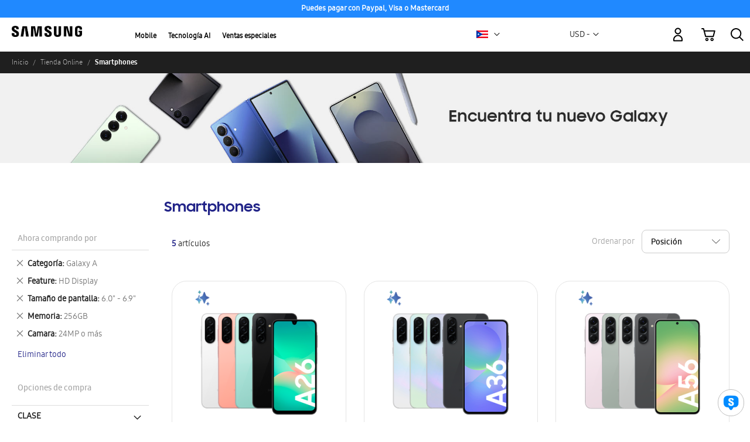

--- FILE ---
content_type: text/html; charset=UTF-8
request_url: https://shop.samsung.com/latin/pr/shop/smartphones.html?cat=33&general_feature=382&smartphone_camera=29&smartphone_memory=23&smartphone_screen_size=15
body_size: 34087
content:
<!doctype html>
<html lang="es">
    <head >
        <script>
    var LOCALE = 'es\u002DES';
    var BASE_URL = 'https\u003A\u002F\u002Fshop.samsung.com\u002Flatin\u002Fpr\u002F';
    var require = {
        'baseUrl': 'https\u003A\u002F\u002Fshop.samsung.com\u002Flatin\u002Fpub\u002Fstatic\u002Fversion1768482564\u002Ffrontend\u002FSamsung\u002Fbase\u002Fes_ES'
    };</script><script>
    (function() {
        'use strict';
        window.digitalData = {
            page: {
                pageInfo: {
                    siteCode: 'pr',
                    siteSection: 'shop',
                    pageURL: window.location.href,
                    pageTrack: '',
                    currencyCode: 'USD'
                },
                pathIndicator: {
                    depth_2: '',
                    depth_3: '',
                    depth_4: '',
                    depth_5: ''
                }
            },
            user: {
                loginStatus: 'logged out'
            },
            ecommerce: {
                transactionId: '',
                transaction: {
                    addServiceFlag: 'trade-in_no:samsung-mobile-care_no:upgrade-programme_no:warranty_no',
                    promotionFlag: 'no',
                    couponFlag: 'no',
                    pointFlag: 'no',
                },
                transactionProducts: [],
                //transactionTotal: ''
            }
        };
    })();
</script>
        <meta charset="utf-8"/>
<meta name="title" content="Celulares | Tienda Samsung  Puerto Rico"/>
<meta name="description" content="Tienda de Samsung Ecuador. Aquí encontrarás toda la variedad de celulares y teléfonos inteligentes con la última tecnología. Consigue tu Galaxy ahora."/>
<meta name="keywords" content="Galaxy, batería para todo el día, seguridad, durabilidad, cámara profesional, S Pen, pantalla plegable, Smart Switch, colaboraciones de Galaxy, smartphone, smartphones."/>
<meta name="robots" content="INDEX,FOLLOW"/>
<meta name="viewport" content="width=device-width, initial-scale=1"/>
<meta name="format-detection" content="telephone=no"/>
<title>Celulares | Tienda Samsung  Puerto Rico</title>
<link  rel="stylesheet" type="text/css"  media="all" href="https://shop.samsung.com/latin/pub/static/version1768482564/frontend/Samsung/base/es_ES/mage/calendar.css" />
<link  rel="stylesheet" type="text/css"  media="all" href="https://shop.samsung.com/latin/pub/static/version1768482564/frontend/Samsung/base/es_ES/Rapicart_OwlCarousel/css/owl.carousel.css" />
<link  rel="stylesheet" type="text/css"  media="all" href="https://shop.samsung.com/latin/pub/static/version1768482564/frontend/Samsung/base/es_ES/css/styles-m.css" />
<link  rel="stylesheet" type="text/css"  media="all" href="https://shop.samsung.com/latin/pub/static/version1768482564/frontend/Samsung/base/es_ES/Amasty_Label/vendor/tooltipster/css/tooltipster.min.css" />
<link  rel="stylesheet" type="text/css"  media="all" href="https://shop.samsung.com/latin/pub/static/version1768482564/frontend/Samsung/base/es_ES/Magenest_RewardPoints/css/reward-landing.css" />
<link  rel="stylesheet" type="text/css"  media="all" href="https://shop.samsung.com/latin/pub/static/version1768482564/frontend/Samsung/base/es_ES/Magenest_RewardPoints/css/font-awesome.css" />
<link  rel="stylesheet" type="text/css"  media="all" href="https://shop.samsung.com/latin/pub/static/version1768482564/frontend/Samsung/base/es_ES/Mageplaza_Core/css/owl.carousel.css" />
<link  rel="stylesheet" type="text/css"  media="all" href="https://shop.samsung.com/latin/pub/static/version1768482564/frontend/Samsung/base/es_ES/Mageplaza_Core/css/owl.theme.css" />
<link  rel="stylesheet" type="text/css"  media="all" href="https://shop.samsung.com/latin/pub/static/version1768482564/frontend/Samsung/base/es_ES/Magezon_Core/css/styles.css" />
<link  rel="stylesheet" type="text/css"  media="all" href="https://shop.samsung.com/latin/pub/static/version1768482564/frontend/Samsung/base/es_ES/Magezon_Core/css/owlcarousel/owl.carousel.min.css" />
<link  rel="stylesheet" type="text/css"  media="all" href="https://shop.samsung.com/latin/pub/static/version1768482564/frontend/Samsung/base/es_ES/Magezon_Core/css/animate.css" />
<link  rel="stylesheet" type="text/css"  media="all" href="https://shop.samsung.com/latin/pub/static/version1768482564/frontend/Samsung/base/es_ES/Magezon_Core/css/fontawesome5.css" />
<link  rel="stylesheet" type="text/css"  media="all" href="https://shop.samsung.com/latin/pub/static/version1768482564/frontend/Samsung/base/es_ES/Magezon_Core/css/mgz_font.css" />
<link  rel="stylesheet" type="text/css"  media="all" href="https://shop.samsung.com/latin/pub/static/version1768482564/frontend/Samsung/base/es_ES/Magezon_Core/css/mgz_bootstrap.css" />
<link  rel="stylesheet" type="text/css"  media="all" href="https://shop.samsung.com/latin/pub/static/version1768482564/frontend/Samsung/base/es_ES/Magezon_Builder/css/openiconic.min.css" />
<link  rel="stylesheet" type="text/css"  media="all" href="https://shop.samsung.com/latin/pub/static/version1768482564/frontend/Samsung/base/es_ES/Magezon_Builder/css/styles.css" />
<link  rel="stylesheet" type="text/css"  media="all" href="https://shop.samsung.com/latin/pub/static/version1768482564/frontend/Samsung/base/es_ES/Magezon_Builder/css/common.css" />
<link  rel="stylesheet" type="text/css"  media="all" href="https://shop.samsung.com/latin/pub/static/version1768482564/frontend/Samsung/base/es_ES/Magezon_Newsletter/css/styles.css" />
<link  rel="stylesheet" type="text/css"  media="all" href="https://shop.samsung.com/latin/pub/static/version1768482564/frontend/Samsung/base/es_ES/Magezon_Core/css/magnific.css" />
<link  rel="stylesheet" type="text/css"  media="all" href="https://shop.samsung.com/latin/pub/static/version1768482564/frontend/Samsung/base/es_ES/Magezon_PageBuilder/css/styles.css" />
<link  rel="stylesheet" type="text/css"  media="all" href="https://shop.samsung.com/latin/pub/static/version1768482564/frontend/Samsung/base/es_ES/Magezon_PageBuilder/vendor/photoswipe/photoswipe.css" />
<link  rel="stylesheet" type="text/css"  media="all" href="https://shop.samsung.com/latin/pub/static/version1768482564/frontend/Samsung/base/es_ES/Magezon_PageBuilder/vendor/photoswipe/default-skin/default-skin.css" />
<link  rel="stylesheet" type="text/css"  media="all" href="https://shop.samsung.com/latin/pub/static/version1768482564/frontend/Samsung/base/es_ES/Magezon_PageBuilder/vendor/blueimp/css/blueimp-gallery.min.css" />
<link  rel="stylesheet" type="text/css"  media="all" href="https://shop.samsung.com/latin/pub/static/version1768482564/frontend/Samsung/base/es_ES/Magezon_PageBuilderIconBox/css/styles.css" />
<link  rel="stylesheet" type="text/css"  media="all" href="https://shop.samsung.com/latin/pub/static/version1768482564/frontend/Samsung/base/es_ES/Milople_Personalizedrich/css/lightbox.css" />
<link  rel="stylesheet" type="text/css"  media="all" href="https://shop.samsung.com/latin/pub/static/version1768482564/frontend/Samsung/base/es_ES/StripeIntegration_Payments/css/wallets.css" />
<link  rel="stylesheet" type="text/css"  media="all" href="https://shop.samsung.com/latin/pub/static/version1768482564/frontend/Samsung/base/es_ES/Amasty_Base/vendor/slick/amslick.min.css" />
<link  rel="stylesheet" type="text/css"  media="all" href="https://shop.samsung.com/latin/pub/static/version1768482564/frontend/Samsung/base/es_ES/Anowave_Ec/css/ec.css" />
<link  rel="stylesheet" type="text/css"  media="screen and (min-width: 768px)" href="https://shop.samsung.com/latin/pub/static/version1768482564/frontend/Samsung/base/es_ES/css/styles-l.css" />
<link  rel="stylesheet" type="text/css"  media="print" href="https://shop.samsung.com/latin/pub/static/version1768482564/frontend/Samsung/base/es_ES/css/print.css" />
<script  type="text/javascript"  src="https://shop.samsung.com/latin/pub/static/version1768482564/frontend/Samsung/base/es_ES/requirejs/require.js"></script>
<script  type="text/javascript"  src="https://shop.samsung.com/latin/pub/static/version1768482564/frontend/Samsung/base/es_ES/mage/requirejs/mixins.js"></script>
<script  type="text/javascript"  src="https://shop.samsung.com/latin/pub/static/version1768482564/frontend/Samsung/base/es_ES/requirejs-config.js"></script>
<script  type="text/javascript"  src="https://shop.samsung.com/latin/pub/static/version1768482564/frontend/Samsung/base/es_ES/Anowave_Ec/js/ec.js"></script>
<script  type="text/javascript"  src="https://shop.samsung.com/latin/pub/static/version1768482564/frontend/Samsung/base/es_ES/Rapicart_DynamicTagManagement/js/dtm_header.js"></script>
<script  type="text/javascript"  src="https://shop.samsung.com/latin/pub/static/version1768482564/frontend/Samsung/base/es_ES/Rapicart_AzulPayment/js/cookie-browser-data.js"></script>
<script  type="text/javascript"  src="https://shop.samsung.com/latin/pub/static/version1768482564/frontend/Samsung/base/es_ES/Milople_Personalizedrich/js/responsiveslides.js"></script>
<script  type="text/javascript"  src="https://shop.samsung.com/latin/pub/static/version1768482564/frontend/Samsung/base/es_ES/Milople_Personalizedrich/js/cart-mini.js"></script>
<script  type="text/javascript"  src="https://shop.samsung.com/latin/pub/static/version1768482564/frontend/Samsung/base/es_ES/Milople_Personalizedrich/js/ntc.js"></script>
<script  type="text/javascript"  src="https://shop.samsung.com/latin/pub/static/version1768482564/frontend/Samsung/base/es_ES/Rapicart_DynamicTagManagement/js/category.js"></script>
<script  type="text/javascript"  src="https://shop.samsung.com/latin/pub/static/version1768482564/frontend/Samsung/base/es_ES/Rapicart_RatesAndReviews/js/list-reviews-xml.js"></script>
<script  type="text/javascript"  src="https://code.jquery.com/jquery-1.12.4.min.js"></script>
<link rel="preload" as="font" crossorigin="anonymous" href="https://shop.samsung.com/latin/pub/static/version1768482564/frontend/Samsung/base/es_ES/fonts/opensans/light/opensans-300.woff2" />
<link rel="preload" as="font" crossorigin="anonymous" href="https://shop.samsung.com/latin/pub/static/version1768482564/frontend/Samsung/base/es_ES/fonts/opensans/regular/opensans-400.woff2" />
<link rel="preload" as="font" crossorigin="anonymous" href="https://shop.samsung.com/latin/pub/static/version1768482564/frontend/Samsung/base/es_ES/fonts/opensans/semibold/opensans-600.woff2" />
<link rel="preload" as="font" crossorigin="anonymous" href="https://shop.samsung.com/latin/pub/static/version1768482564/frontend/Samsung/base/es_ES/fonts/opensans/bold/opensans-700.woff2" />
<link rel="preload" as="font" crossorigin="anonymous" href="https://shop.samsung.com/latin/pub/static/version1768482564/frontend/Samsung/base/es_ES/fonts/Luma-Icons.woff2" />
<link  rel="canonical" href="https://shop.samsung.com/latin/pr/shop/smartphones.html" />
<link  rel="icon" type="image/x-icon" href="https://shop.samsung.com/latin/pub/media/favicon/stores/17/ssgFavicon.png" />
<link  rel="shortcut icon" type="image/x-icon" href="https://shop.samsung.com/latin/pub/media/favicon/stores/17/ssgFavicon.png" />
<script src=https://assets.adobedtm.com/72afb75f5516/4a3234c3636d/launch-418718b964d2.min.js async></script>

<meta name="google-site-verification"
content="HZBwtZihk8nU9IkMcc5i0tzOqQHlHee5H2d2xLARbIA" />        <!-- BEGIN GOOGLE ANALYTICS CODE -->
<script type="text/x-magento-init">
{
    "*": {
        "Magento_GoogleAnalytics/js/google-analytics": {
            "isCookieRestrictionModeEnabled": 0,
            "currentWebsite": 17,
            "cookieName": "user_allowed_save_cookie",
            "ordersTrackingData": [],
            "pageTrackingData": {"optPageUrl":"","isAnonymizedIpActive":false,"accountId":"G-E4K5XHQTPY"}        }
    }
}
</script>
<!-- END GOOGLE ANALYTICS CODE -->
    <script type="text/x-magento-init">
        {
            "*": {
                "Magento_PageCache/js/form-key-provider": {
                    "isPaginationCacheEnabled":
                        0                }
            }
        }
    </script>
<style>
	.ec-gtm-cookie-directive > div { background: #ffffff; color: #000000; -webkit-border-radius: 8px; -moz-border-radius: 8px; -ms-border-radius: 8px; -o-border-radius: 8px; border-radius: 8px;  }
	.ec-gtm-cookie-directive > div > div > div a.action.accept,
    .ec-gtm-cookie-directive > div > div > div a.action.accept-all { color: #8bc53f; }
	.ec-gtm-cookie-directive > div > div > div .ec-gtm-cookie-directive-note-toggle { color: #8bc53f; }
    .ec-gtm-cookie-directive-segments { background: #ffffff; }
    .ec-gtm-cookie-directive-segments > div input[type="checkbox"] + label:before { border:1px solid #000000; }  
</style>
<script data-ommit="true">

	window.dataLayer = window.dataLayer || [];

	
	window.AEC = window.AEC || { version: "103.1.7"	};

	
	AEC.Const =
	{
		TIMING_CATEGORY_ADD_TO_CART:		'Add To Cart Time',
		TIMING_CATEGORY_REMOVE_FROM_CART:	'Remove From Cart Time',
		TIMING_CATEGORY_PRODUCT_CLICK:		'Product Detail Click Time',
		TIMING_CATEGORY_CHECKOUT:			'Checkout Time',
		TIMING_CATEGORY_CHECKOUT_STEP:		'Checkout Step Time',
		TIMING_CATEGORY_PRODUCT_WISHLIST:	'Add to Wishlist Time',
		TIMING_CATEGORY_PRODUCT_COMPARE:	'Add to Compare Time'
	};

	AEC.Const.URL 					= 'https://shop.samsung.com/latin/pr/';
	AEC.Const.VARIANT_DELIMITER 	= '-';
	AEC.Const.VARIANT_DELIMITER_ATT = ':';

	
	AEC.Const.CHECKOUT_STEP_SHIPPING 	= 1;
	AEC.Const.CHECKOUT_STEP_PAYMENT  	= 2;
	AEC.Const.CHECKOUT_STEP_ORDER  		= 3;

	
	AEC.Const.DIMENSION_SEARCH = 18;

	
	AEC.Const.COOKIE_DIRECTIVE 								= false;
	AEC.Const.COOKIE_DIRECTIVE_SEGMENT_MODE 				= false;
	AEC.Const.COOKIE_DIRECTIVE_SEGMENT_MODE_EVENTS			= ["cookieConsentGranted"];
	AEC.Const.COOKIE_DIRECTIVE_CONSENT_GRANTED_EVENT 		= "cookieConsentGranted";
	AEC.Const.COOKIE_DIRECTIVE_CONSENT_DECLINE_EVENT 		= "cookieConsentDeclined";

	
	AEC.Const.COOKIE_DIRECTIVE_CONSENT_GRANTED = AEC.CookieConsent.getConsent("cookieConsentGranted");

	
	AEC.Const.CATALOG_CATEGORY_ADD_TO_CART_REDIRECT_EVENT = "catalogCategoryAddToCartRedirect";

	
	AEC.Message =
	{
		confirm: 			 true,
		confirmRemoveTitle:  "¿Seguro que quiere continuar?",
		confirmRemove: 		 "¿Seguro que desea eliminar este artículo del carrito de la compra?"
	};

	AEC.storeName 			= "Puerto Rico";
	AEC.currencyCode	 	= "USD";
	AEC.useDefaultValues 	= false;
	AEC.facebook 			= false;
	AEC.facebookInitParams 	= [];

	
	AEC.SUPER = [];

	
	AEC.CONFIGURABLE_SIMPLES = [];

	
	AEC.BUNDLE = {"bundles":[],"options":[]};

	
	AEC.localStorage = true;

	
	AEC.summary = false;

	
	AEC.reset = false;

</script>
<script data-ommit="true">

    (summary =>
    {
    	if (summary)
    	{
        	let getSummary = (event) =>
        	{
            	AEC.Request.post("https:\/\/shop.samsung.com\/latin\/pr\/datalayer\/index\/cart\/",{ event:event }, (response) =>
            	{
                	dataLayer.push(response);
               	});
            };

            ['ec.cookie.remove.item.data','ec.cookie.update.item.data','ec.cookie.add.data'].forEach(event =>
            {
            	AEC.EventDispatcher.on(event, (event =>
            	{
                	return () =>
                	{
                    	setTimeout(() => { getSummary(event); }, 2000);
                    };
                })(event));
            });
    	}
    })(AEC.summary);

</script>
<script data-ommit="true">

    /* Dynamic remarketing */
    window.google_tag_params = window.google_tag_params || {};

    /* Default pagetype */
    window.google_tag_params.ecomm_pagetype = 'category';

    /* Grouped products collection */
    window.G = [];

    /**
     * Global revenue
     */
    window.revenue = 0;

    /**
     * DoubleClick
     */
    window.DoubleClick =
        {
            DoubleClickRevenue:	 	0,
            DoubleClickTransaction: 0,
            DoubleClickQuantity: 	0
        };

    
    AEC.Cookie.visitor({"visitorLoginState":"Logged out","visitorLifetimeValue":0,"visitorExistingCustomer":"No \t","visitorType":"NOT LOGGED IN","currentStore":"Puerto Rico"}).push(dataLayer, false);

    
    dataLayer.push({ pageType: "category"});

</script>


<!-- Google Tag Manager -->
<script>
    var isApp = navigator.userAgent.includes("SamsungWebView");
    console.log('isApp: ' + isApp);
    if (isApp) {
        (function(w,d,s,l,i){w[l]=w[l]||[];w[l].push({'gtm.start': new Date().getTime(),event:'gtm.js'}
);var f=d.getElementsByTagName(s)[0],
j=d.createElement(s),dl=l!='dataLayer'?'&l='+l:'';j.async=true;j.src=
'https://www.googletagmanager.com/gtm.js?id='+i+dl;f.parentNode.insertBefore(j,f);
})(window,document,'script','dataLayer','GTM-PCNTX6JN');    } else {
        (function(w,d,s,l,i){w[l]=w[l]||[];w[l].push({'gtm.start':
new Date().getTime(),event:'gtm.js'});var f=d.getElementsByTagName(s)[0],
j=d.createElement(s),dl=l!='dataLayer'?'&l='+l:'';j.async=true;j.src=
'https://www.googletagmanager.com/gtm.js?id='+i+dl;f.parentNode.insertBefore(j,f);
})(window,document,'script','dataLayer','GTM-MTHLWZT');    }
</script>
<!-- End Google Tag Manager -->
<script data-ommit="true">

    </script>
<script data-ommit="true">AEC.Bind.apply({"performance":false})</script>
<style>
	@media (min-width: 1260px) {
		.magezon-builder .mgz-container {width: 1260px;}
	}
	</style>

<style>
    .ammenu-nav-sections.-hamburger,
    .ammenu-menu-wrapper.-desktop,
    .ammenu-menu-wrapper.-hamburger-top,
    .ammenu-nav-sections .ammenu-title,
    .ammenu-main-container .ambrands-popup-filter {
        background: #F4F4F4 !important;
    }

    .ammenu-nav-sections .ammenu-title.active {
        background: #FFFFFF !important;
    }

    .ammenu-menu-wrapper.-desktop .ammenu-item.-main > .ammenu-link,
    .ammenu-menu-wrapper.-hamburger-top .ammenu-item.-main .ammenu-link,
    .ammenu-nav-sections .ammenu-title > .ammenu-link {
        //color: #363636 !important;
        color: black;
    }

    .ammenu-menu-wrapper.-desktop .ammenu-submenu-container .ammenu-link,
    .ammenu-menu-wrapper.-desktop .ammenu-submenu-container,
    .ammenu-menu-wrapper.-desktop .ammenu-product-list .product-item-info *:not(.-nocolor):not(.swatch-option),
    .ammenu-menu-wrapper.-hamburger-top .ammenu-submenu-container,
    .ammenu-nav-sections.-hamburger .ammenu-submenu-container,
    .ammenu-menu-wrapper.-mobile .ammenu-link,
    .ammenu-nav-sections .ammenu-tabs-container > .ammenu-content,
    .ammenu-nav-sections .header.links li > a {
        color: #363636 !important;
    }

    .ammenu-main-container:not(.swatch-option, .ammenu-menu-header) {
        color: #363636 !important;
    }

    .ammenu-nav-sections.-accordion .ammenu-icon:focus:before,
    .ammenu-nav-sections.-accordion .ammenu-icon:focus:after,
    .ammenu-menu-wrapper.-mobile .ammenu-icon:focus:before,
    .ammenu-menu-wrapper.-mobile .ammenu-icom:focus:after {
        background-color: #1787E0 !important;
    }

    .nav-sections:not(.-drill) .ammenu-submenu[aria-selected="true"] ~ .ammenu-toggle .ammenu-icon:after,
    .nav-sections:not(.-drill) .ammenu-submenu[aria-selected="true"] ~ .ammenu-toggle .ammenu-icon:before {
        background-color: #1787E0 !important;
    }

    .nav-sections:not(.-drill) .ammenu-submenu[aria-selected='true'] ~ .ammenu-link {
        color: #1787E0 !important;
    }

    .ammenu-menu-wrapper.-desktop .ammenu-item.-main:hover > .ammenu-link {
        background-color: #0b0b0b;
        border-radius: 20px;
        color: white;
    }

    .ammenu-items .current,
    .ammenu-nav-sections .ammenu-items .ammenu-link.current,
    .ammenu-menu-wrapper .ammenu-items .ammenu-item.current > .ammenu-link,
    .ammenu-items .current > .ammenu-wrapper {
        color: #2088ff !important;
    }

    .ammenu-nav-sections.-accordion:not(.-hamburger) .ammenu-items .current > .ammenu-wrapper {
        color: #1787E0 !important;
    }

    .ammenu-menu-wrapper.-desktop .ammenu-submenu-container,
    .ammenu-menu-wrapper.-desktop.ammenu-item.-main:hover,
    .ammenu-menu-wrapper.-desktop .ammenu-link:not(.-level1) + .ammenu-item.-child,
    .ammenu-menu-wrapper.-hamburger-top .ammenu-submenu-container,
    .ammenu-nav-sections .ammenu-content,
    .ammenu-menu-wrapper.-mobile .ammenu-submenu,
    .ammenu-menu-wrapper.-mobile .ammenu-link.-main,
    .ammenu-main-container .brand-images .brands-letter .letter .title,
    .ammenu-nav-sections:not(.-hamburger) .ammenu-item.-drill-opened {
        background-color: #FFFFFF !important;
    }

    .ammenu-nav-sections.-hamburger:not(.-drill) .ammenu-submenu-container {

    }

    .-drill-opened .ammenu-toggle .ammenu-icon:not(.-small),
    .-drill-opened .ammenu-toggle .ammenu-icon:before,
    .-drill-opened .ammenu-toggle .ammenu-icon:after,
    .-drill-opened > .ammenu-arrow {
        background: #363636 !important;
    }

    .ammenu-nav-sections .ammenu-link,
    .ammenu-nav-sections .ammenu-link.-main,
    .ammenu-nav-sections .ammenu-menu-header{
        //color: #363636 !important;
    }

    .ammenu-menu-wrapper .ammenu-icon:after,
    .ammenu-menu-wrapper .ammenu-icon:before,
    .ammenu-menu-wrapper .ammenu-icon.-small.-down:before,
    .ammenu-menu-wrapper .ammenu-submenu.-collapsed + .ammenu-toggle .ammenu-icon:before,
    .ammenu-menu-wrapper  .ammenu-arrow:before,
    .ammenu-menu-wrapper  .ammenu-arrow:after {
        background: #363636 !important;
    }

        
    .ammenu-main-container .ambrands-list-popup {
            background: #ffffff !important;
    }

    .ammenu-main-container .ambrands-popup-filter .ambrands-letter.-disabled {
            background: #ffffff !important;
    }

    .ammenu-menu-wrapper.-desktop .ammenu-link:hover > .ammenu-wrapper,
    .ammenu-menu-wrapper.-desktop .ammenu-link.-hovered > .ammenu-wrapper,
    .ammenu-menu-wrapper.-mobile .ammenu-link.-level2:hover,
    .ammenu-menu-wrapper.-hamburger-top .ammenu-item:hover .ammenu-link,
    .ammenu-nav-sections.-accordion .ammenu-item:hover > .ammenu-link,
    .ammenu-nav-sections.-hamburger .ammenu-link:hover .ammenu-wrapper {
        //color: #1787E0 !important;
    }

    .ammenu-menu-welcome,
    .ammenu-menu-wrapper.-desktop .ammenu-main-container .ammenu-link.-level1:hover:before,
    .ammenu-menu-wrapper.-desktop .ammenu-categories-container .ammenu-arrow,
    .ammenu-menu-wrapper.-desktop .ammenu-categories-container .ammenu-arrow:before,
    .ammenu-menu-wrapper.-desktop .ammenu-categories-container .ammenu-arrow:after {
        background: #1787E0 !important;
        border-color: #1787E0 !important;
    }

    .ammenu-menu-wrapper.-hamburger .ammenu-wrapper a:hover {
        border-color: #1787E0 !important;
    }

    .ammenu-menu-toggle .ammenu-icon {
        border-color: #757575 !important;
    }

    .ammenu-menu-close-btn {
        color: #757575 !important;
    }

    .ammenu-nav-sections.-hamburger .ammenu-menu-welcome .message{
        color: #F4F4F4 !important;
    }
</style>
    <style>.wj0qlm6-s{padding:0!important;margin:0!important}.mgz-element.wj0qlm6 .mgz-carousel #wj0qlm6-slider-item0 .slide-caption1 .slide-text{font-size:13px;font-weight:bold;color:#ffffff}.mgz-element.wj0qlm6 .mgz-carousel #wj0qlm6-slider-item0 .item-content{text-align:center}.mgz-element.wj0qlm6 .mgz-carousel #wj0qlm6-slider-item1 .slide-caption1 .slide-text{font-size:13px;font-weight:bold;color:#ffffff}.mgz-element.wj0qlm6 .mgz-carousel #wj0qlm6-slider-item2 .slide-caption1 .slide-text{font-size:13px;font-weight:bold;color:#ffffff}.cpf4wnx-s{padding:0!important;margin:0!important}.em1hv9r-s{padding:0!important;margin:0!important;background-color:#2089ff !important}.cpf4wnx>.mgz-element-inner{padding:0;margin:0}</style></head>
    <body data-container="body"
          data-mage-init='{"loaderAjax": {}, "loader": { "icon": "https://shop.samsung.com/latin/pub/static/version1768482564/frontend/Samsung/base/es_ES/images/loader-2.gif"}}'
        id="html-body" class="page-with-filter page-products categorypath-shop-smartphones category-smartphones catalog-category-view page-layout-2columns-left">
        

<script type="text/x-magento-init">
    {
        "*": {
            "Magento_PageBuilder/js/widget-initializer": {
                "config": {"[data-content-type=\"slider\"][data-appearance=\"default\"]":{"Magento_PageBuilder\/js\/content-type\/slider\/appearance\/default\/widget":false},"[data-content-type=\"map\"]":{"Magento_PageBuilder\/js\/content-type\/map\/appearance\/default\/widget":false},"[data-content-type=\"row\"]":{"Magento_PageBuilder\/js\/content-type\/row\/appearance\/default\/widget":false},"[data-content-type=\"tabs\"]":{"Magento_PageBuilder\/js\/content-type\/tabs\/appearance\/default\/widget":false},"[data-content-type=\"slide\"]":{"Magento_PageBuilder\/js\/content-type\/slide\/appearance\/default\/widget":{"buttonSelector":".pagebuilder-slide-button","showOverlay":"hover","dataRole":"slide"}},"[data-content-type=\"banner\"]":{"Magento_PageBuilder\/js\/content-type\/banner\/appearance\/default\/widget":{"buttonSelector":".pagebuilder-banner-button","showOverlay":"hover","dataRole":"banner"}},"[data-content-type=\"buttons\"]":{"Magento_PageBuilder\/js\/content-type\/buttons\/appearance\/inline\/widget":false},"[data-content-type=\"products\"][data-appearance=\"carousel\"]":{"Magento_PageBuilder\/js\/content-type\/products\/appearance\/carousel\/widget":false}},
                "breakpoints": {"desktop":{"label":"Desktop","stage":true,"default":true,"class":"desktop-switcher","icon":"Magento_PageBuilder::css\/images\/switcher\/switcher-desktop.svg","conditions":{"min-width":"1024px"},"options":{"products":{"default":{"slidesToShow":"5"}}}},"tablet":{"conditions":{"max-width":"1024px","min-width":"768px"},"options":{"products":{"default":{"slidesToShow":"4"},"continuous":{"slidesToShow":"3"}}}},"mobile":{"label":"Mobile","stage":true,"class":"mobile-switcher","icon":"Magento_PageBuilder::css\/images\/switcher\/switcher-mobile.svg","media":"only screen and (max-width: 768px)","conditions":{"max-width":"768px","min-width":"640px"},"options":{"products":{"default":{"slidesToShow":"3"}}}},"mobile-small":{"conditions":{"max-width":"640px"},"options":{"products":{"default":{"slidesToShow":"2"},"continuous":{"slidesToShow":"1"}}}}}            }
        }
    }
</script>

<div class="cookie-status-message" id="cookie-status">
    The store will not work correctly when cookies are disabled.</div>
<script type="text&#x2F;javascript">document.querySelector("#cookie-status").style.display = "none";</script>
<script type="text/x-magento-init">
    {
        "*": {
            "cookieStatus": {}
        }
    }
</script>

<script type="text/x-magento-init">
    {
        "*": {
            "mage/cookies": {
                "expires": null,
                "path": "\u002Flatin",
                "domain": ".shop.samsung.com",
                "secure": true,
                "lifetime": "3600"
            }
        }
    }
</script>
    <noscript>
        <div class="message global noscript">
            <div class="content">
                <p>
                    <strong>Parece que JavaScript está deshabilitado en tu navegador.</strong>
                    <span>
                        Para obtener la mejor experiencia en nuestro sitio, asegúrate de activar Javascript en tu navegador.                    </span>
                </p>
            </div>
        </div>
    </noscript>

<script>
    window.cookiesConfig = window.cookiesConfig || {};
    window.cookiesConfig.secure = true;
</script><script>    require.config({
        map: {
            '*': {
                wysiwygAdapter: 'mage/adminhtml/wysiwyg/tiny_mce/tinymce5Adapter'
            }
        }
    });</script><script>
    require.config({
        paths: {
            googleMaps: 'https\u003A\u002F\u002Fmaps.googleapis.com\u002Fmaps\u002Fapi\u002Fjs\u003Fv\u003D3\u0026key\u003DAIzaSyD2BCWHu_K5Bo8XOrGjof\u002DpT2zIIyjjHAg'
        },
        config: {
            'Magento_PageBuilder/js/utils/map': {
                style: ''
            },
            'Magento_PageBuilder/js/content-type/map/preview': {
                apiKey: 'AIzaSyD2BCWHu_K5Bo8XOrGjof\u002DpT2zIIyjjHAg',
                apiKeyErrorMessage: 'You\u0020must\u0020provide\u0020a\u0020valid\u0020\u003Ca\u0020href\u003D\u0027https\u003A\u002F\u002Fshop.samsung.com\u002Flatin\u002Fpr\u002Fadminhtml\u002Fsystem_config\u002Fedit\u002Fsection\u002Fcms\u002F\u0023cms_pagebuilder\u0027\u0020target\u003D\u0027_blank\u0027\u003EGoogle\u0020Maps\u0020API\u0020key\u003C\u002Fa\u003E\u0020to\u0020use\u0020a\u0020map.'
            },
            'Magento_PageBuilder/js/form/element/map': {
                apiKey: 'AIzaSyD2BCWHu_K5Bo8XOrGjof\u002DpT2zIIyjjHAg',
                apiKeyErrorMessage: 'You\u0020must\u0020provide\u0020a\u0020valid\u0020\u003Ca\u0020href\u003D\u0027https\u003A\u002F\u002Fshop.samsung.com\u002Flatin\u002Fpr\u002Fadminhtml\u002Fsystem_config\u002Fedit\u002Fsection\u002Fcms\u002F\u0023cms_pagebuilder\u0027\u0020target\u003D\u0027_blank\u0027\u003EGoogle\u0020Maps\u0020API\u0020key\u003C\u002Fa\u003E\u0020to\u0020use\u0020a\u0020map.'
            },
        }
    });
</script>

<script>
    require.config({
        shim: {
            'Magento_PageBuilder/js/utils/map': {
                deps: ['googleMaps']
            }
        }
    });
</script>
<noscript id="gtm-noscript"></noscript>

<script>
    (function() {
        //var gtmId = navigator.userAgent.includes("AppWebView") ? "GTM-YYYYYYY" : "GTM-XXXXXXX";
        var isAppNoScript = navigator.userAgent.includes("SamsungWebView");
        console.log('isAppNoScript: ' + isAppNoScript);

        // Create the noscript iframe dynamically
        var noscriptContentApp = `<!-- Google Tag Manager (noscript) -->
<noscript><iframe src="https://www.googletagmanager.com/ns.html?id=GTM-PCNTX6JN"
height="0" width="0" style="display:none;visibility:hidden"></iframe></noscript>
<!-- End Google Tag Manager (noscript) -->`;
        var noscriptContentWeb = `<!-- Google Tag Manager (noscript) -->
<noscript><iframe src="https://www.googletagmanager.com/ns.html?id=GTM-MTHLWZT"
height="0" width="0" style="display:none;visibility:hidden"></iframe></noscript>
<!-- End Google Tag Manager (noscript) -->`;

        // Insert it into the noscript tag
        //document.getElementById('gtm-noscript').innerHTML = isAppNoScript ? noscriptContentApp : noscriptContentWeb;
        // Insert noscript fallback
        var noscriptElement = document.createElement("noscript");
        noscriptElement.innerHTML = isAppNoScript ? noscriptContentApp : noscriptContentWeb;
        document.body.appendChild(noscriptElement);
    })();
</script>
<div class="widget block block-static-block">
    <div class="magezon-builder magezon-builder-preload"><div class="em1hv9r mgz-element mgz-element-row mgz-animated fadeIn top_banner full_width_row_content_no_paddings"><div class="mgz-element-inner em1hv9r-s"><div data-background-type="image" data-parallax-image-background-position="center top" class="mgz-parallax em1hv9r-p"><div class="mgz-parallax-inner"></div></div><div class="inner-content "><div class="cpf4wnx mgz-element mgz-element-column mgz-col-xs-12"><div class="mgz-element-inner cpf4wnx-s"><div class="wj0qlm6 mgz-element mgz-child mgz-element-slider"><div class="mgz-element-inner wj0qlm6-s"><div id="1768712744696c6a28a1c7d" class="mgz-carousel owl-carousel mgz-carousel-nav-position-center_split mgz-carousel-nav-size-normal" data-slider_height="28"><div id="wj0qlm6-slider-item0" class="item mgz-carousel-item " style="background-image:url()"><a href="https://shop.samsung.com/latin/pr/shop/smartphones/galaxyz.html" class="overlay-link" title="" ></a> <div class="item-content-wrapper mgz-flex-position-middle-center"><div class="item-content"><div class="slide-caption1 slide-animation" ><h3 class="slide-text" data-inline-fontsize="true" data-fontsize="13" data-inline-lineheight="true" data-lineheight="38" >Descubre los Nuevos Galaxy Z Fold7 | Flip7</h3></div></div></div><div class="slide-background slide-background-image"></div></div><div id="wj0qlm6-slider-item1" class="item mgz-carousel-item " style="background-image:url()"><div class="item-content-wrapper mgz-flex-position-middle-center"><div class="item-content"><div class="slide-caption1 slide-animation" ><h3 class="slide-text" data-inline-fontsize="true" data-fontsize="13" data-inline-lineheight="true" data-lineheight="38" >Puedes pagar con Paypal, Visa o Mastercard</h3></div></div></div><div class="slide-background slide-background-image"></div></div><div id="wj0qlm6-slider-item2" class="item mgz-carousel-item " style="background-image:url()"><div class="item-content-wrapper mgz-flex-position-middle-center"><div class="item-content"><div class="slide-caption1 slide-animation" ><h3 class="slide-text" data-inline-fontsize="true" data-fontsize="13" data-inline-lineheight="true" data-lineheight="38" >Compra con ENVÍO GRATIS a tu hogar desde 48h hábiles</h3></div></div></div><div class="slide-background slide-background-image"></div></div></div><script>
	require(['jquery', 'Magezon_PageBuilder/js/slider'], function($) {
		$('#1768712744696c6a28a1c7d').sliders({"nav":false,"dots":false,"autoplayHoverPause":false,"autoplay":true,"autoplayTimeout":"5000","lazyLoad":false,"loop":true,"margin":0,"autoHeight":false,"rtl":false,"center":false,"slideBy":1,"animateIn":"slideInUp","animateOut":"slideOutUp","stagePadding":0});
	})
</script></div></div></div></div></div></div></div></div></div>
<div class="page-wrapper"><header class="page-header"><div class="header content"><span data-ammenu-js="menu-toggle"
      data-an-tr="gnb-open"
      class="ammenu-menu-toggle"
>
    <span class="ammenu-icon"></span>
    <span class="ammenu-icon"></span>
    <span class="ammenu-icon"></span>
</span>
<span data-action="toggle-nav" class="action nav-toggle"><span>Toggle Nav</span></span>
<a
    class="logo"
    href="https://shop.samsung.com/latin/pr/"
    title="Tienda&#x20;Samsung&#x20;Puerto&#x20;Rico"
    aria-label="store logo"
    data-an-tr="gnb-menu"
    data-an-la="logo"
>
    <img src="https://shop.samsung.com/latin/pub/media/logo/default/logo.png"
         title="Tienda&#x20;Samsung&#x20;Puerto&#x20;Rico"
         alt="Tienda&#x20;Samsung&#x20;Puerto&#x20;Rico"
            width="120"            height="20"    />
</a>
<script type="text/x-magento-init">
        {
            ".widget-product-carousel": {
                "amastyProductSlider": {}
            }
        }
</script>
    <div class="ammenu-nav-sections nav-sections"
         data-mage-init='{"amastyMenuOpenType":{
            "openType": "accordion",
            "hamburgerStatus": "0"
            }}'
         data-ammenu-js='nav-sections'>
                <div class="ammenu-tabs-container"
             data-ammenu-js="tabs-container"
             data-mage-init='{&quot;tabs&quot;:{&quot;openedState&quot;:&quot;active&quot;}}'>
                                                                <div class="ammenu-title" data-role="collapsible">
                        <a class="ammenu-link"
                           title="Menu"
                           data-toggle="switch"
                           href="#store.menu">
                            Menu                        </a>
                    </div>
                    <div class="ammenu-content" id="store.menu" data-role="content">
                        
<section class="ammenu-menu-wrapper -mobile"
         data-ammenu-js="mobile-menu">
    <nav class="ammenu-main-container" data-ammenu-js="tab-content">
        <ul class="ammenu-items" data-ammenu-js="menu-items">
                            <li class="ammenu-item category-item -main nav-1" data-ammenu-js="item">

                                        
                    <a href="https://shop.samsung.com/latin/pr/shop/smartphones.html"
                       class="ammenu-link -main -parent                       "
                       data-an-tr="gnb-menu"
                       data-an-la="mobile"
                    >
                        <span class="ammenu-wrapper">Mobile</span>
                    </a>
                                            <div class="ammenu-submenu-container ammenu-submenu" data-ammenu-js="collapse-content">
                            <div class="ammenu-categories-container ammenu-categories"><ul class="ammenu-item -child -col" ><li class="ammenu-wrapper category-item nav-1-1" ><span class="ammenu-arrow" data-ammenu-js="submenu-toggle"></span>
                    <a href="https://shop.samsung.com/latin/pr/shop/smartphones.html" title="Smartphones" class="ammenu-link -level1 " data-an-tr="gnb-menu" data-an-la="mobile:smartphones"><div class="ammenu-sub-wrapper"><span class="ammenu-wrapper">Smartphones</span></div></a><ul class="ammenu-item -child sub-item sub-item-2" ><li class="ammenu-wrapper sub-category-item nav-1-1-1" >
                    <a href="https://shop.samsung.com/latin/pr/shop/smartphones/galaxyz.html" title="Galaxy Z" class="ammenu-link -level2 " data-an-tr="gnb-menu" data-an-la="mobile:smartphones:galaxy z"><div class="ammenu-sub-wrapper"><img class='ammenu-image' src='https://shop.samsung.com/latin/pub/media/catalog/category/Serie-Z_1_4.png'><span class="ammenu-wrapper">Galaxy Z</span></div></a></li><li class="ammenu-wrapper sub-category-item nav-1-1-2" >
                    <a href="https://shop.samsung.com/latin/pr/shop/smartphones/galaxy-s.html" title="Galaxy S" class="ammenu-link -level2 " data-an-tr="gnb-menu" data-an-la="mobile:smartphones:galaxy s"><div class="ammenu-sub-wrapper"><img class='ammenu-image' src='https://shop.samsung.com/latin/pub/media/catalog/category/S25SERIES-3_1_2.png'><span class="ammenu-wrapper">Galaxy S</span></div></a></li><li class="ammenu-wrapper sub-category-item nav-1-1-3" >
                    <a href="https://shop.samsung.com/latin/pr/shop/smartphones/galaxy-a.html" title="Galaxy A" class="ammenu-link -level2 " data-an-tr="gnb-menu" data-an-la="mobile:smartphones:galaxy a"><div class="ammenu-sub-wrapper"><img class='ammenu-image' src='https://shop.samsung.com/latin/pub/media/catalog/category/A56-A36-A26_v2_1__5_9_2.png'><span class="ammenu-wrapper">Galaxy A</span></div></a></li></ul></li><li class="ammenu-wrapper category-item nav-1-2" ><span class="ammenu-arrow" data-ammenu-js="submenu-toggle"></span>
                    <a href="https://shop.samsung.com/latin/pr/shop/tablets.html" title="Tablets" class="ammenu-link -level1 " data-an-tr="gnb-menu" data-an-la="mobile:tablets"><div class="ammenu-sub-wrapper"><span class="ammenu-wrapper">Tablets</span></div></a><ul class="ammenu-item -child sub-item sub-item-2" ><li class="ammenu-wrapper sub-category-item nav-1-2-1" >
                    <a href="https://shop.samsung.com/latin/pr/shop/tablets/galaxy-tab-s.html" title="Galaxy Tab S" class="ammenu-link -level2 " data-an-tr="gnb-menu" data-an-la="mobile:tablets:galaxy tab s"><div class="ammenu-sub-wrapper"><img class='ammenu-image' src='https://shop.samsung.com/latin/pub/media/catalog/category/tabs11_1_1.png'><span class="ammenu-wrapper">Galaxy Tab S</span></div></a></li><li class="ammenu-wrapper sub-category-item nav-1-2-2" >
                    <a href="https://shop.samsung.com/latin/pr/shop/tablets/galaxy-tab-a.html" title="Galaxy Tab A" class="ammenu-link -level2 " data-an-tr="gnb-menu" data-an-la="mobile:tablets:galaxy tab a"><div class="ammenu-sub-wrapper"><img class='ammenu-image' src='https://shop.samsung.com/latin/pub/media/catalog/category/Galaxy-Tab-A_v2.png'><span class="ammenu-wrapper">Galaxy Tab A</span></div></a></li></ul></li><li class="ammenu-wrapper category-item nav-1-3" ><span class="ammenu-arrow" data-ammenu-js="submenu-toggle"></span>
                    <a href="https://shop.samsung.com/latin/pr/shop/wearables.html" title="Watches" class="ammenu-link -level1 " data-an-tr="gnb-menu" data-an-la="mobile:watches"><div class="ammenu-sub-wrapper"><span class="ammenu-wrapper">Watches</span></div></a><ul class="ammenu-item -child sub-item sub-item-2" ><li class="ammenu-wrapper sub-category-item nav-1-3-1" >
                    <a href="https://shop.samsung.com/latin/pr/shop/wearables/galaxy-watch.html" title="Galaxy Watch" class="ammenu-link -level2 " data-an-tr="gnb-menu" data-an-la="mobile:watches:galaxy watch"><div class="ammenu-sub-wrapper"><img class='ammenu-image' src='https://shop.samsung.com/latin/pub/media/catalog/category/Galaxy-Watch7.jpg'><span class="ammenu-wrapper">Galaxy Watch</span></div></a></li><li class="ammenu-wrapper sub-category-item nav-1-3-2" >
                    <a href="https://shop.samsung.com/latin/pr/shop/wearables/galaxy-fit.html" title="Galaxy Fit" class="ammenu-link -level2 " data-an-tr="gnb-menu" data-an-la="mobile:watches:galaxy fit"><div class="ammenu-sub-wrapper"><img class='ammenu-image' src='https://shop.samsung.com/latin/pub/media/catalog/category/Fitness-Band--v2_2_1__2.jpg'><span class="ammenu-wrapper">Galaxy Fit</span></div></a></li></ul></li><li class="ammenu-wrapper category-item nav-1-4" ><span class="ammenu-arrow" data-ammenu-js="submenu-toggle"></span>
                    <a href="https://shop.samsung.com/latin/pr/shop/audio.html" title="Galaxy Buds" class="ammenu-link -level1 " data-an-tr="gnb-menu" data-an-la="mobile:galaxy buds"><div class="ammenu-sub-wrapper"><span class="ammenu-wrapper">Galaxy Buds</span></div></a><ul class="ammenu-item -child sub-item sub-item-2" ><li class="ammenu-wrapper sub-category-item nav-1-4-1" >
                    <a href="https://shop.samsung.com/latin/pr/shop/audio/galaxy-buds3.html" title="Galaxy Buds3 Series" class="ammenu-link -level2 " data-an-tr="gnb-menu" data-an-la="mobile:galaxy buds:galaxy buds3 series"><div class="ammenu-sub-wrapper"><img class='ammenu-image' src='https://shop.samsung.com/latin/pub/media/catalog/category/buds3_v2_1_1_4.jpg'><span class="ammenu-wrapper">Galaxy Buds3 Series</span></div></a></li><li class="ammenu-wrapper sub-category-item nav-1-4-2" >
                    <a href="https://shop.samsung.com/latin/pr/mobile/audio/galaxy-buds-fe.html" title="Galaxy Buds FE" class="ammenu-link -level2 " data-an-tr="gnb-menu" data-an-la="mobile:galaxy buds:galaxy buds fe"><div class="ammenu-sub-wrapper"><img class='ammenu-image' src='https://shop.samsung.com/latin/pub/media/catalog/category/SM-R400_007_Case-Dynamic_Graphite_1.png'><span class="ammenu-wrapper">Galaxy Buds FE</span></div></a></li></ul></li><li class="ammenu-wrapper category-item nav-1-5" ><span class="ammenu-arrow" data-ammenu-js="submenu-toggle"></span>
                    <a href="https://shop.samsung.com/latin/pr/shop/accesorios.html" title="Accesorios" class="ammenu-link -level1 " data-an-tr="gnb-menu" data-an-la="mobile:accesories"><div class="ammenu-sub-wrapper"><span class="ammenu-wrapper">Accesorios</span></div></a><ul class="ammenu-item -child sub-item sub-item-2" ><li class="ammenu-wrapper sub-category-item nav-1-5-1" >
                    <a href="https://shop.samsung.com/latin/pr/shop/accesorios/smartphones.html" title="para Smartphones" class="ammenu-link -level2 " data-an-tr="gnb-menu" data-an-la="mobile:accesories:for smartphones"><div class="ammenu-sub-wrapper"><img class='ammenu-image' src='https://shop.samsung.com/latin/pub/media/catalog/category/para-smartphones.jpg'><span class="ammenu-wrapper">para Smartphones</span></div></a></li><li class="ammenu-wrapper sub-category-item nav-1-5-2" >
                    <a href="https://shop.samsung.com/latin/pr/shop/accesorios/tablets.html" title="para Tablets" class="ammenu-link -level2 " data-an-tr="gnb-menu" data-an-la="mobile:accesories:for tablets"><div class="ammenu-sub-wrapper"><img class='ammenu-image' src='https://shop.samsung.com/latin/pub/media/catalog/category/para-tablets.jpg'><span class="ammenu-wrapper">para Tablets</span></div></a></li><li class="ammenu-wrapper sub-category-item nav-1-5-3" >
                    <a href="https://shop.samsung.com/latin/pr/shop/accesorios/wearables.html" title="para Watches" class="ammenu-link -level2 " data-an-tr="gnb-menu" data-an-la="mobile:accesories:for watches"><div class="ammenu-sub-wrapper"><img class='ammenu-image' src='https://shop.samsung.com/latin/pub/media/catalog/category/para-watches-2.jpg'><span class="ammenu-wrapper">para Watches</span></div></a></li></ul></li></ul></div>                        </div>
                        <div class="ammenu-toggle" data-ammenu-js="collapse-trigger">
                            <span class="ammenu-icon" data-ammenu-js="collapse-indicator"></span>
                        </div>
                                    </li>
                            <li class="ammenu-item category-item -main nav-2" data-ammenu-js="item">

                                        
                    <a href="https://shop.samsung.com/latin/pr/tecnologia-ai.html"
                       class="ammenu-link -main -parent                       "
                       data-an-tr="gnb-menu"
                       data-an-la="ai technology"
                    >
                        <span class="ammenu-wrapper">Tecnología AI</span>
                    </a>
                                            <div class="ammenu-submenu-container ammenu-submenu" data-ammenu-js="collapse-content">
                            <div class="ammenu-categories-container ammenu-categories"><ul class="ammenu-item -child -col" ><li class="ammenu-wrapper category-item nav-2-1" ><span class="ammenu-arrow" data-ammenu-js="submenu-toggle"></span>
                    <a href="https://shop.samsung.com/latin/pr/tecnologia-ai/mobile.html" title="Mobile" class="ammenu-link -level1 " data-an-tr="gnb-menu" data-an-la="ai technology:mobile"><div class="ammenu-sub-wrapper"><span class="ammenu-wrapper">Mobile</span></div></a><ul class="ammenu-item -child sub-item sub-item-2" ><li class="ammenu-wrapper sub-category-item nav-2-1-1" >
                    <a href="https://shop.samsung.com/latin/pr/tecnologia-ai/mobile/galaxy-z.html" title="Galaxy Z" class="ammenu-link -level2 " data-an-tr="gnb-menu" data-an-la="ai technology:mobile:galaxy z"><div class="ammenu-sub-wrapper"><img class='ammenu-image' src='https://shop.samsung.com/latin/pub/media/catalog/category/Serie-Z_1_5.png'><span class="ammenu-wrapper">Galaxy Z</span></div></a></li><li class="ammenu-wrapper sub-category-item nav-2-1-2" >
                    <a href="https://shop.samsung.com/latin/pr/tecnologia-ai/mobile/galaxy-s.html" title="Galaxy S" class="ammenu-link -level2 " data-an-tr="gnb-menu" data-an-la="ai technology:mobile:galaxy s"><div class="ammenu-sub-wrapper"><img class='ammenu-image' src='https://shop.samsung.com/latin/pub/media/catalog/category/S25SERIES-3_1_3.png'><span class="ammenu-wrapper">Galaxy S</span></div></a></li><li class="ammenu-wrapper sub-category-item nav-2-1-3" >
                    <a href="https://shop.samsung.com/latin/pr/tecnologia-ai/mobile/galaxy-a.html" title="Galaxy A" class="ammenu-link -level2 " data-an-tr="gnb-menu" data-an-la="ai technology:mobile:galaxy a"><div class="ammenu-sub-wrapper"><img class='ammenu-image' src='https://shop.samsung.com/latin/pub/media/catalog/category/A56-A36-A26_v2_7.png'><span class="ammenu-wrapper">Galaxy A</span></div></a></li></ul></li><li class="ammenu-wrapper category-item nav-2-2" ><span class="ammenu-arrow" data-ammenu-js="submenu-toggle"></span>
                    <a href="https://shop.samsung.com/latin/pr/tecnologia-ai/tablets.html" title="Tablets" class="ammenu-link -level1 " data-an-tr="gnb-menu" data-an-la="ai technology:tablets"><div class="ammenu-sub-wrapper"><span class="ammenu-wrapper">Tablets</span></div></a><ul class="ammenu-item -child sub-item sub-item-2" ><li class="ammenu-wrapper sub-category-item nav-2-2-1" >
                    <a href="https://shop.samsung.com/latin/pr/tecnologia-ai/tablets/serie-s.html" title="Serie S" class="ammenu-link -level2 " data-an-tr="gnb-menu" data-an-la="ai technology:tablets:serie s"><div class="ammenu-sub-wrapper"><img class='ammenu-image' src='https://shop.samsung.com/latin/pub/media/catalog/category/tabs11_1_1_2.png'><span class="ammenu-wrapper">Serie S</span></div></a></li></ul></li></ul></div>                        </div>
                        <div class="ammenu-toggle" data-ammenu-js="collapse-trigger">
                            <span class="ammenu-icon" data-ammenu-js="collapse-indicator"></span>
                        </div>
                                    </li>
                            <li class="ammenu-item category-item -main nav-3" data-ammenu-js="item">

                                        
                    <a href="https://shop.samsung.com/latin/pr/#"
                       class="ammenu-link -main -parent                       "
                       data-an-tr="gnb-menu"
                       data-an-la="special offers"
                    >
                        <span class="ammenu-wrapper">Ventas especiales</span>
                    </a>
                                            <div class="ammenu-submenu-container ammenu-submenu" data-ammenu-js="collapse-content">
                            <div class="ammenu-categories-container ammenu-categories"><ul class="ammenu-item -child -col" ><li class="ammenu-wrapper category-item nav-3-1" ><span class="ammenu-arrow" data-ammenu-js="submenu-toggle"></span>
                    <a href="javascript: void(0)" title="Programas Especiales" class="ammenu-link -level1 " data-an-tr="gnb-menu" data-an-la="special offers:special programs"><div class="ammenu-sub-wrapper"><span class="ammenu-wrapper">Programas Especiales</span></div></a><ul class="ammenu-item -child sub-item sub-item-2" ><li class="ammenu-wrapper sub-category-item nav-3-1-1" >
                    <a href="https://smb.samsunglatin.store/shop/register" title="Ventas al Mayor" class="ammenu-link -level2 " data-an-tr="gnb-menu" data-an-la="special offers:special programs:wholesale"><div class="ammenu-sub-wrapper"><span class="ammenu-wrapper">Ventas al Mayor</span></div></a></li></ul></li></ul></div>                        </div>
                        <div class="ammenu-toggle" data-ammenu-js="collapse-trigger">
                            <span class="ammenu-icon" data-ammenu-js="collapse-indicator"></span>
                        </div>
                                    </li>
                    </ul>
    </nav>
</section>
<section class="ammenu-menu-wrapper -desktop"
         data-ammenu-js="desktop-menu"
         data-mage-init='{"amastyMegaMenu":{"stickyStatus": 0,
              "desktopStatus": 1 }}'>
    <nav class="ammenu-main-container" data-action="navigation">
        <ul class="ammenu-items">
                            <li class="ammenu-item category-item -main -full                                nav-1"
                >
                                                            <a href="https://shop.samsung.com/latin/pr/shop/smartphones.html" style=""
                       class="ammenu-link -main -parent"
                       title="Mobile"
                       data-an-tr="gnb-menu"
                       data-an-la="mobile"
                    >
                        Mobile                        </a>
                                            <div class="ammenu-submenu-container ammenu-submenu -full"
                             data-ammenu-js="menu-submenu"
                                >
                            <p><div class="ammenu-categories-container ammenu-categories"><ul class="ammenu-item -child -col" ><li class="ammenu-wrapper category-item nav-1-1" ><span class="ammenu-arrow" data-ammenu-js="submenu-toggle"></span>
                    <a href="https://shop.samsung.com/latin/pr/shop/smartphones.html" title="Smartphones" class="ammenu-link -level1 " data-an-tr="gnb-menu" data-an-la="mobile:smartphones"><div class="ammenu-sub-wrapper"><span class="ammenu-wrapper">Smartphones</span></div></a><ul class="ammenu-item -child sub-item sub-item-2" ><li class="ammenu-wrapper sub-category-item nav-1-1-1" >
                    <a href="https://shop.samsung.com/latin/pr/shop/smartphones/galaxyz.html" title="Galaxy Z" class="ammenu-link -level2 " data-an-tr="gnb-menu" data-an-la="mobile:smartphones:galaxy z"><div class="ammenu-sub-wrapper"><img class='ammenu-image' src='https://shop.samsung.com/latin/pub/media/catalog/category/Serie-Z_1_4.png'><span class="ammenu-wrapper">Galaxy Z</span></div></a></li><li class="ammenu-wrapper sub-category-item nav-1-1-2" >
                    <a href="https://shop.samsung.com/latin/pr/shop/smartphones/galaxy-s.html" title="Galaxy S" class="ammenu-link -level2 " data-an-tr="gnb-menu" data-an-la="mobile:smartphones:galaxy s"><div class="ammenu-sub-wrapper"><img class='ammenu-image' src='https://shop.samsung.com/latin/pub/media/catalog/category/S25SERIES-3_1_2.png'><span class="ammenu-wrapper">Galaxy S</span></div></a></li><li class="ammenu-wrapper sub-category-item nav-1-1-3" >
                    <a href="https://shop.samsung.com/latin/pr/shop/smartphones/galaxy-a.html" title="Galaxy A" class="ammenu-link -level2 " data-an-tr="gnb-menu" data-an-la="mobile:smartphones:galaxy a"><div class="ammenu-sub-wrapper"><img class='ammenu-image' src='https://shop.samsung.com/latin/pub/media/catalog/category/A56-A36-A26_v2_1__5_9_2.png'><span class="ammenu-wrapper">Galaxy A</span></div></a></li></ul></li><li class="ammenu-wrapper category-item nav-1-2" ><span class="ammenu-arrow" data-ammenu-js="submenu-toggle"></span>
                    <a href="https://shop.samsung.com/latin/pr/shop/tablets.html" title="Tablets" class="ammenu-link -level1 " data-an-tr="gnb-menu" data-an-la="mobile:tablets"><div class="ammenu-sub-wrapper"><span class="ammenu-wrapper">Tablets</span></div></a><ul class="ammenu-item -child sub-item sub-item-2" ><li class="ammenu-wrapper sub-category-item nav-1-2-1" >
                    <a href="https://shop.samsung.com/latin/pr/shop/tablets/galaxy-tab-s.html" title="Galaxy Tab S" class="ammenu-link -level2 " data-an-tr="gnb-menu" data-an-la="mobile:tablets:galaxy tab s"><div class="ammenu-sub-wrapper"><img class='ammenu-image' src='https://shop.samsung.com/latin/pub/media/catalog/category/tabs11_1_1.png'><span class="ammenu-wrapper">Galaxy Tab S</span></div></a></li><li class="ammenu-wrapper sub-category-item nav-1-2-2" >
                    <a href="https://shop.samsung.com/latin/pr/shop/tablets/galaxy-tab-a.html" title="Galaxy Tab A" class="ammenu-link -level2 " data-an-tr="gnb-menu" data-an-la="mobile:tablets:galaxy tab a"><div class="ammenu-sub-wrapper"><img class='ammenu-image' src='https://shop.samsung.com/latin/pub/media/catalog/category/Galaxy-Tab-A_v2.png'><span class="ammenu-wrapper">Galaxy Tab A</span></div></a></li></ul></li><li class="ammenu-wrapper category-item nav-1-3" ><span class="ammenu-arrow" data-ammenu-js="submenu-toggle"></span>
                    <a href="https://shop.samsung.com/latin/pr/shop/wearables.html" title="Watches" class="ammenu-link -level1 " data-an-tr="gnb-menu" data-an-la="mobile:watches"><div class="ammenu-sub-wrapper"><span class="ammenu-wrapper">Watches</span></div></a><ul class="ammenu-item -child sub-item sub-item-2" ><li class="ammenu-wrapper sub-category-item nav-1-3-1" >
                    <a href="https://shop.samsung.com/latin/pr/shop/wearables/galaxy-watch.html" title="Galaxy Watch" class="ammenu-link -level2 " data-an-tr="gnb-menu" data-an-la="mobile:watches:galaxy watch"><div class="ammenu-sub-wrapper"><img class='ammenu-image' src='https://shop.samsung.com/latin/pub/media/catalog/category/Galaxy-Watch7.jpg'><span class="ammenu-wrapper">Galaxy Watch</span></div></a></li><li class="ammenu-wrapper sub-category-item nav-1-3-2" >
                    <a href="https://shop.samsung.com/latin/pr/shop/wearables/galaxy-fit.html" title="Galaxy Fit" class="ammenu-link -level2 " data-an-tr="gnb-menu" data-an-la="mobile:watches:galaxy fit"><div class="ammenu-sub-wrapper"><img class='ammenu-image' src='https://shop.samsung.com/latin/pub/media/catalog/category/Fitness-Band--v2_2_1__2.jpg'><span class="ammenu-wrapper">Galaxy Fit</span></div></a></li></ul></li><li class="ammenu-wrapper category-item nav-1-4" ><span class="ammenu-arrow" data-ammenu-js="submenu-toggle"></span>
                    <a href="https://shop.samsung.com/latin/pr/shop/audio.html" title="Galaxy Buds" class="ammenu-link -level1 " data-an-tr="gnb-menu" data-an-la="mobile:galaxy buds"><div class="ammenu-sub-wrapper"><span class="ammenu-wrapper">Galaxy Buds</span></div></a><ul class="ammenu-item -child sub-item sub-item-2" ><li class="ammenu-wrapper sub-category-item nav-1-4-1" >
                    <a href="https://shop.samsung.com/latin/pr/shop/audio/galaxy-buds3.html" title="Galaxy Buds3 Series" class="ammenu-link -level2 " data-an-tr="gnb-menu" data-an-la="mobile:galaxy buds:galaxy buds3 series"><div class="ammenu-sub-wrapper"><img class='ammenu-image' src='https://shop.samsung.com/latin/pub/media/catalog/category/buds3_v2_1_1_4.jpg'><span class="ammenu-wrapper">Galaxy Buds3 Series</span></div></a></li><li class="ammenu-wrapper sub-category-item nav-1-4-2" >
                    <a href="https://shop.samsung.com/latin/pr/mobile/audio/galaxy-buds-fe.html" title="Galaxy Buds FE" class="ammenu-link -level2 " data-an-tr="gnb-menu" data-an-la="mobile:galaxy buds:galaxy buds fe"><div class="ammenu-sub-wrapper"><img class='ammenu-image' src='https://shop.samsung.com/latin/pub/media/catalog/category/SM-R400_007_Case-Dynamic_Graphite_1.png'><span class="ammenu-wrapper">Galaxy Buds FE</span></div></a></li></ul></li><li class="ammenu-wrapper category-item nav-1-5" ><span class="ammenu-arrow" data-ammenu-js="submenu-toggle"></span>
                    <a href="https://shop.samsung.com/latin/pr/shop/accesorios.html" title="Accesorios" class="ammenu-link -level1 " data-an-tr="gnb-menu" data-an-la="mobile:accesories"><div class="ammenu-sub-wrapper"><span class="ammenu-wrapper">Accesorios</span></div></a><ul class="ammenu-item -child sub-item sub-item-2" ><li class="ammenu-wrapper sub-category-item nav-1-5-1" >
                    <a href="https://shop.samsung.com/latin/pr/shop/accesorios/smartphones.html" title="para Smartphones" class="ammenu-link -level2 " data-an-tr="gnb-menu" data-an-la="mobile:accesories:for smartphones"><div class="ammenu-sub-wrapper"><img class='ammenu-image' src='https://shop.samsung.com/latin/pub/media/catalog/category/para-smartphones.jpg'><span class="ammenu-wrapper">para Smartphones</span></div></a></li><li class="ammenu-wrapper sub-category-item nav-1-5-2" >
                    <a href="https://shop.samsung.com/latin/pr/shop/accesorios/tablets.html" title="para Tablets" class="ammenu-link -level2 " data-an-tr="gnb-menu" data-an-la="mobile:accesories:for tablets"><div class="ammenu-sub-wrapper"><img class='ammenu-image' src='https://shop.samsung.com/latin/pub/media/catalog/category/para-tablets.jpg'><span class="ammenu-wrapper">para Tablets</span></div></a></li><li class="ammenu-wrapper sub-category-item nav-1-5-3" >
                    <a href="https://shop.samsung.com/latin/pr/shop/accesorios/wearables.html" title="para Watches" class="ammenu-link -level2 " data-an-tr="gnb-menu" data-an-la="mobile:accesories:for watches"><div class="ammenu-sub-wrapper"><img class='ammenu-image' src='https://shop.samsung.com/latin/pub/media/catalog/category/para-watches-2.jpg'><span class="ammenu-wrapper">para Watches</span></div></a></li></ul></li></ul></div></p>
<div class="category-right-panel"><img src="https://shop.samsung.com/latin/pub/media/main-tabs/2023-07/img-menu-Q7B7.jpg" alt="" width="624" height="624">
<p>Nuevos Galaxy Z Fold7 | Flip7</p>
<a title="Galaxy Z Fold7 | Flip7" href="https://shop.samsung.com/latin/pr/unpacked">Conoce más</a>
</div>                        </div>
                                    </li>
                            <li class="ammenu-item category-item -main -full                                nav-2"
                >
                                                            <a href="https://shop.samsung.com/latin/pr/tecnologia-ai.html" style=""
                       class="ammenu-link -main -parent"
                       title="Tecnología AI"
                       data-an-tr="gnb-menu"
                       data-an-la="ai technology"
                    >
                        Tecnología AI                        </a>
                                            <div class="ammenu-submenu-container ammenu-submenu -full"
                             data-ammenu-js="menu-submenu"
                                >
                            <div class="ammenu-categories-container ammenu-categories"><ul class="ammenu-item -child -col" ><li class="ammenu-wrapper category-item nav-2-1" ><span class="ammenu-arrow" data-ammenu-js="submenu-toggle"></span>
                    <a href="https://shop.samsung.com/latin/pr/tecnologia-ai/mobile.html" title="Mobile" class="ammenu-link -level1 " data-an-tr="gnb-menu" data-an-la="ai technology:mobile"><div class="ammenu-sub-wrapper"><span class="ammenu-wrapper">Mobile</span></div></a><ul class="ammenu-item -child sub-item sub-item-2" ><li class="ammenu-wrapper sub-category-item nav-2-1-1" >
                    <a href="https://shop.samsung.com/latin/pr/tecnologia-ai/mobile/galaxy-z.html" title="Galaxy Z" class="ammenu-link -level2 " data-an-tr="gnb-menu" data-an-la="ai technology:mobile:galaxy z"><div class="ammenu-sub-wrapper"><img class='ammenu-image' src='https://shop.samsung.com/latin/pub/media/catalog/category/Serie-Z_1_5.png'><span class="ammenu-wrapper">Galaxy Z</span></div></a></li><li class="ammenu-wrapper sub-category-item nav-2-1-2" >
                    <a href="https://shop.samsung.com/latin/pr/tecnologia-ai/mobile/galaxy-s.html" title="Galaxy S" class="ammenu-link -level2 " data-an-tr="gnb-menu" data-an-la="ai technology:mobile:galaxy s"><div class="ammenu-sub-wrapper"><img class='ammenu-image' src='https://shop.samsung.com/latin/pub/media/catalog/category/S25SERIES-3_1_3.png'><span class="ammenu-wrapper">Galaxy S</span></div></a></li><li class="ammenu-wrapper sub-category-item nav-2-1-3" >
                    <a href="https://shop.samsung.com/latin/pr/tecnologia-ai/mobile/galaxy-a.html" title="Galaxy A" class="ammenu-link -level2 " data-an-tr="gnb-menu" data-an-la="ai technology:mobile:galaxy a"><div class="ammenu-sub-wrapper"><img class='ammenu-image' src='https://shop.samsung.com/latin/pub/media/catalog/category/A56-A36-A26_v2_7.png'><span class="ammenu-wrapper">Galaxy A</span></div></a></li></ul></li><li class="ammenu-wrapper category-item nav-2-2" ><span class="ammenu-arrow" data-ammenu-js="submenu-toggle"></span>
                    <a href="https://shop.samsung.com/latin/pr/tecnologia-ai/tablets.html" title="Tablets" class="ammenu-link -level1 " data-an-tr="gnb-menu" data-an-la="ai technology:tablets"><div class="ammenu-sub-wrapper"><span class="ammenu-wrapper">Tablets</span></div></a><ul class="ammenu-item -child sub-item sub-item-2" ><li class="ammenu-wrapper sub-category-item nav-2-2-1" >
                    <a href="https://shop.samsung.com/latin/pr/tecnologia-ai/tablets/serie-s.html" title="Serie S" class="ammenu-link -level2 " data-an-tr="gnb-menu" data-an-la="ai technology:tablets:serie s"><div class="ammenu-sub-wrapper"><img class='ammenu-image' src='https://shop.samsung.com/latin/pub/media/catalog/category/tabs11_1_1_2.png'><span class="ammenu-wrapper">Serie S</span></div></a></li></ul></li></ul></div>
<div class="category-right-panel">
<img src="https://shop.samsung.com/latin/pub/media/menu/17-07-AI-624x624.jpg" alt="AI">
<p>Una AI para todo el mundo</p>
<a title="AI" href="https://shop.samsung.com/latin/pr/tecnologia-ai.html">Descúbrela aquí</a>
</div>                        </div>
                                    </li>
                            <li class="ammenu-item category-item -main -full                                nav-3"
                >
                                                            <a href="https://shop.samsung.com/latin/pr/#" style="pointer-events: none;"
                       class="ammenu-link -main -parent"
                       title="Ventas especiales"
                       data-an-tr="gnb-menu"
                       data-an-la="special offers"
                    >
                        Ventas especiales                        </a>
                                            <div class="ammenu-submenu-container ammenu-submenu -full"
                             data-ammenu-js="menu-submenu"
                                >
                            <div class="ammenu-categories-container ammenu-categories"><ul class="ammenu-item -child -col" ><li class="ammenu-wrapper category-item nav-3-1" ><span class="ammenu-arrow" data-ammenu-js="submenu-toggle"></span>
                    <a href="javascript: void(0)" title="Programas Especiales" class="ammenu-link -level1 " data-an-tr="gnb-menu" data-an-la="special offers:special programs"><div class="ammenu-sub-wrapper"><span class="ammenu-wrapper">Programas Especiales</span></div></a><ul class="ammenu-item -child sub-item sub-item-2" ><li class="ammenu-wrapper sub-category-item nav-3-1-1" >
                    <a href="https://smb.samsunglatin.store/shop/register" title="Ventas al Mayor" class="ammenu-link -level2 " data-an-tr="gnb-menu" data-an-la="special offers:special programs:wholesale"><div class="ammenu-sub-wrapper"><span class="ammenu-wrapper">Ventas al Mayor</span></div></a></li></ul></li></ul></div>                        </div>
                                    </li>
                    </ul>
    </nav>
</section>
                    </div>
                                                                                                <div class="ammenu-title" data-role="collapsible">
                        <a class="ammenu-link"
                           title="Cuenta"
                           data-toggle="switch"
                           href="#store.links">
                            Cuenta                        </a>
                    </div>
                    <div class="ammenu-content" id="store.links" data-role="content">
                        <!-- Account links -->                    </div>
                                                                                                                <div class="ammenu-title" data-role="collapsible">
                        <a class="ammenu-link"
                           title="Configuración"
                           data-toggle="switch"
                           href="#am.store.settings">
                            Configuración                        </a>
                    </div>
                    <div class="ammenu-content" id="am.store.settings" data-role="content">
                        <script>
    window.currencyConfig = {
        currencySymbol: "USD"
    };
</script>
<script>
    //require ([
    //    'jquery'
    //], function ($) {
    //    $(function () {
    //        function setCurrencyCodeInDigitalData() {
    //            if(
    //                typeof digitalData !== "undefined" &&
    //                typeof digitalData.page !== "undefined" &&
    //                typeof digitalData.page.pageInfo !== "undefined" &&
    //                typeof digitalData.page.pageInfo.currencyCode !== "undefined"
    //            ){
    //                digitalData.page.pageInfo.currencyCode = "//";
    //            } else{
    //                setTimeout(setCurrencyCodeInDigitalData, 2000);
    //            }
    //        }
    //
    //        setCurrencyCodeInDigitalData();
    //    });
    //});
</script>

            <div class="switcher currency switcher-currency" id="switcher-currency-nav">
        <strong class="label switcher-label"><span>Moneda</span></strong>
        <div class="actions dropdown options switcher-options">
            <div class="action toggle switcher-trigger"
                 id="switcher-currency-trigger-nav"
                 data-mage-init='{"dropdown":{}}'
                 data-toggle="dropdown"
                 data-trigger-keypress-button="true">
                <strong class="language-USD">
                    <span>USD - dólar estadounidense</span>
                </strong>
            </div>
            <ul class="dropdown switcher-dropdown" data-target="dropdown">
                                                            <li class="currency-CRC switcher-option">
                            <a href="#" data-post='{"action":"https:\/\/shop.samsung.com\/latin\/pr\/directory\/currency\/switch\/","data":{"currency":"CRC","uenc":"[base64]"}}'
                               data-an-tr="gnb-menu"
                               data-an-la="currency selector"
                            >CRC - colón costarricense</a>
                        </li>
                                                                                <li class="currency-DOP switcher-option">
                            <a href="#" data-post='{"action":"https:\/\/shop.samsung.com\/latin\/pr\/directory\/currency\/switch\/","data":{"currency":"DOP","uenc":"[base64]"}}'
                               data-an-tr="gnb-menu"
                               data-an-la="currency selector"
                            >DOP - peso dominicano</a>
                        </li>
                                                                                <li class="currency-GTQ switcher-option">
                            <a href="#" data-post='{"action":"https:\/\/shop.samsung.com\/latin\/pr\/directory\/currency\/switch\/","data":{"currency":"GTQ","uenc":"[base64]"}}'
                               data-an-tr="gnb-menu"
                               data-an-la="currency selector"
                            >GTQ - quetzal guatemalteco</a>
                        </li>
                                                                                <li class="currency-HNL switcher-option">
                            <a href="#" data-post='{"action":"https:\/\/shop.samsung.com\/latin\/pr\/directory\/currency\/switch\/","data":{"currency":"HNL","uenc":"[base64]"}}'
                               data-an-tr="gnb-menu"
                               data-an-la="currency selector"
                            >HNL - lempira hondureño</a>
                        </li>
                                                                                <li class="currency-PAB switcher-option">
                            <a href="#" data-post='{"action":"https:\/\/shop.samsung.com\/latin\/pr\/directory\/currency\/switch\/","data":{"currency":"PAB","uenc":"[base64]"}}'
                               data-an-tr="gnb-menu"
                               data-an-la="currency selector"
                            >PAB - balboa panameño</a>
                        </li>
                                                                                    </ul>
        </div>
    </div>
                    </div>
                                                    </div>
    </div>
    <div class="ammenu-menu-overlay" data-ammenu-js="menu-overlay"></div>

<!-- DROPDOWN STORE -->
    <div id="store-switcher-wrapper-regular" class="switcher">
                                        <div class="actions dropdown options switcher-options dropdown-block store-switcher" id="switcher-store">
            <div class="dropdown-heading cover action toggle switcher-trigger"
                 id="switcher-store-id"                 data-mage-init='{"dropdown":{ }}'
                 data-toggle="dropdown"
                 data-trigger-keypress-button="true">
                <strong class="language-pr">
                    <span class="label">Puntos de Retiro</span>
                    <span class="value">Puerto Rico</span>
                    <span class="caret"></span>
                </strong>
            </div>
            <ul class="dropdown-content left-hand dropdown switcher-dropdown" data-target="dropdown">
                                                            <li class="country switcher-option" style="background-image: url('https://shop.samsung.com/latin/pub/media/uploads/flag/image_serializer/65801cdc812c5.jpg');">
                            <a href="https://shop.samsung.com/latin/car/"
                               data-an-tr="gnb-menu"
                               data-an-la="country selector"
                            >
                                Caribbean                            </a>
                        </li>
                                                                                <li class="country switcher-option" style="background-image: url('https://shop.samsung.com/latin/pub/media/uploads/flag/image_serializer/65801cdc8ec99.png');">
                            <a href="https://shop.samsung.com/latin/cac/cr"
                               data-an-tr="gnb-menu"
                               data-an-la="country selector"
                            >
                                Costa Rica                            </a>
                        </li>
                                                                                <li class="country switcher-option" style="background-image: url('https://shop.samsung.com/latin/pub/media/uploads/flag/image_serializer/65801cdc95062.png');">
                            <a href="https://shop.samsung.com/latin/ecu/ec/"
                               data-an-tr="gnb-menu"
                               data-an-la="country selector"
                            >
                                Ecuador                            </a>
                        </li>
                                                                                <li class="country switcher-option" style="background-image: url('https://shop.samsung.com/latin/pub/media/uploads/flag/image_serializer/65801cdc9a38f.png');">
                            <a href="https://shop.samsung.com/latin/cac/sv/"
                               data-an-tr="gnb-menu"
                               data-an-la="country selector"
                            >
                                El Salvador                            </a>
                        </li>
                                                                                <li class="country switcher-option" style="background-image: url('https://shop.samsung.com/latin/pub/media/uploads/flag/image_serializer/65801d07331fc.png');">
                            <a href="https://shop.samsung.com/latin/cac/gt/"
                               data-an-tr="gnb-menu"
                               data-an-la="country selector"
                            >
                                Guatemala                            </a>
                        </li>
                                                                                <li class="country switcher-option" style="background-image: url('https://shop.samsung.com/latin/pub/media/uploads/flag/image_serializer/65801d073ac1a.png');">
                            <a href="https://shop.samsung.com/latin/cac/hn/"
                               data-an-tr="gnb-menu"
                               data-an-la="country selector"
                            >
                                Honduras                            </a>
                        </li>
                                                                                <li class="country switcher-option" style="background-image: url('https://shop.samsung.com/latin/pub/media/uploads/flag/image_serializer/65801d073fbfe.png');">
                            <a href="https://shop.samsung.com/latin/mi/"
                               data-an-tr="gnb-menu"
                               data-an-la="country selector"
                            >
                                Miami                            </a>
                        </li>
                                                                                <li class="country switcher-option" style="background-image: url('https://shop.samsung.com/latin/pub/media/uploads/flag/image_serializer/65801d0746ee9.png');">
                            <a href="https://shop.samsung.com/latin/ni/"
                               data-an-tr="gnb-menu"
                               data-an-la="country selector"
                            >
                                Nicaragua                            </a>
                        </li>
                                                                                <li class="country switcher-option" style="background-image: url('https://shop.samsung.com/latin/pub/media/uploads/flag/image_serializer/65801e0a0c749.png');">
                            <a href="https://shop.samsung.com/latin/pa/"
                               data-an-tr="gnb-menu"
                               data-an-la="country selector"
                            >
                                Panamá                            </a>
                        </li>
                                                                                                                    <li class="country switcher-option" style="background-image: url('https://shop.samsung.com/latin/pub/media/uploads/flag/image_serializer/65801e3541526.png');">
                            <a href="https://shop.samsung.com/latin/do/"
                               data-an-tr="gnb-menu"
                               data-an-la="country selector"
                            >
                                República Dominicana                            </a>
                        </li>
                                                                                <li class="country switcher-option" style="background-image: url('https://shop.samsung.com/latin/pub/media/uploads/flag/image_serializer/65801e3546822.png');">
                            <a href="https://www.samsung.com/latin/"
                               data-an-tr="gnb-menu"
                               data-an-la="country selector"
                            >
                                Venezuela                            </a>
                        </li>
                                                                                <li class="country switcher-option" style="background-image: url('https://shop.samsung.com/latin/pub/media/uploads/flag/image_serializer/6772a8744ecb0.png');">
                            <a href="https://shop.samsung.com/latin/py/"
                               data-an-tr="gnb-menu"
                               data-an-la="country selector"
                            >
                                Paraguay                            </a>
                        </li>
                                                                                <li class="country switcher-option" style="background-image: url('https://shop.samsung.com/latin/pub/media/uploads/flag/image_serializer/6772a874787d2.png');">
                            <a href="https://stienda.uy/?"
                               data-an-tr="gnb-menu"
                               data-an-la="country selector"
                            >
                                Uruguay                            </a>
                        </li>
                                                </ul>
        </div>
    </div>
<script>
    require(['jquery', 'mage/dropdowns'], function ($) {
  $(document).ready(function () {
    const isWebView = navigator.userAgent.includes('SamsungWebView');
    const originalDropdown = $.fn.dropdown;

    $.fn.dropdown = function (options) {
      return this.each(function () {
        const elem = $(this);
        const isStore = elem.attr('id') === 'switcher-store-id';

        if (isWebView && isStore) {
          elem.off('click.toggleDropdown');
          elem.on('click', function (e) {
            e.preventDefault();
            window.location.href = '/latin/app-country-selector';
          });
        } else {
          // fallback al dropdown original
          originalDropdown.call(elem, options);
        }
      });
    };

    $('.switcher-trigger').dropdown(); // aplica el nuevo comportamiento a todos
  });
});

</script>
<!-- END DROPDOWN STORE --><script>
    window.currencyConfig = {
        currencySymbol: "USD"
    };
</script>
<script>
    //require ([
    //    'jquery'
    //], function ($) {
    //    $(function () {
    //        function setCurrencyCodeInDigitalData() {
    //            if(
    //                typeof digitalData !== "undefined" &&
    //                typeof digitalData.page !== "undefined" &&
    //                typeof digitalData.page.pageInfo !== "undefined" &&
    //                typeof digitalData.page.pageInfo.currencyCode !== "undefined"
    //            ){
    //                digitalData.page.pageInfo.currencyCode = "//";
    //            } else{
    //                setTimeout(setCurrencyCodeInDigitalData, 2000);
    //            }
    //        }
    //
    //        setCurrencyCodeInDigitalData();
    //    });
    //});
</script>

            <div class="switcher currency switcher-currency" id="switcher-currency">
        <strong class="label switcher-label"><span>Moneda</span></strong>
        <div class="actions dropdown options switcher-options">
            <div class="action toggle switcher-trigger"
                 id="switcher-currency-trigger"
                 data-mage-init='{"dropdown":{}}'
                 data-toggle="dropdown"
                 data-trigger-keypress-button="true">
                <strong class="language-USD">
                    <span>USD - dólar estadounidense</span>
                </strong>
            </div>
            <ul class="dropdown switcher-dropdown" data-target="dropdown">
                                                            <li class="currency-CRC switcher-option">
                            <a href="#" data-post='{"action":"https:\/\/shop.samsung.com\/latin\/pr\/directory\/currency\/switch\/","data":{"currency":"CRC","uenc":"[base64]"}}'
                               data-an-tr="gnb-menu"
                               data-an-la="currency selector"
                            >CRC - colón costarricense</a>
                        </li>
                                                                                <li class="currency-DOP switcher-option">
                            <a href="#" data-post='{"action":"https:\/\/shop.samsung.com\/latin\/pr\/directory\/currency\/switch\/","data":{"currency":"DOP","uenc":"[base64]"}}'
                               data-an-tr="gnb-menu"
                               data-an-la="currency selector"
                            >DOP - peso dominicano</a>
                        </li>
                                                                                <li class="currency-GTQ switcher-option">
                            <a href="#" data-post='{"action":"https:\/\/shop.samsung.com\/latin\/pr\/directory\/currency\/switch\/","data":{"currency":"GTQ","uenc":"[base64]"}}'
                               data-an-tr="gnb-menu"
                               data-an-la="currency selector"
                            >GTQ - quetzal guatemalteco</a>
                        </li>
                                                                                <li class="currency-HNL switcher-option">
                            <a href="#" data-post='{"action":"https:\/\/shop.samsung.com\/latin\/pr\/directory\/currency\/switch\/","data":{"currency":"HNL","uenc":"[base64]"}}'
                               data-an-tr="gnb-menu"
                               data-an-la="currency selector"
                            >HNL - lempira hondureño</a>
                        </li>
                                                                                <li class="currency-PAB switcher-option">
                            <a href="#" data-post='{"action":"https:\/\/shop.samsung.com\/latin\/pr\/directory\/currency\/switch\/","data":{"currency":"PAB","uenc":"[base64]"}}'
                               data-an-tr="gnb-menu"
                               data-an-la="currency selector"
                            >PAB - balboa panameño</a>
                        </li>
                                                                                    </ul>
        </div>
    </div>
<ul class="compare wrapper"><li class="item link compare" data-bind="scope: 'compareProducts'" data-role="compare-products-link">
    <a class="action compare no-display" title="Comparar&#x20;productos"
       data-bind="attr: {'href': compareProducts().listUrl}, css: {'no-display': !compareProducts().count}"
    >
        Comparar productos        <span class="counter qty" data-bind="text: compareProducts().countCaption"></span>
    </a>
</li>
<script type="text/x-magento-init">
{"[data-role=compare-products-link]": {"Magento_Ui/js/core/app": {"components":{"compareProducts":{"component":"Magento_Catalog\/js\/view\/compare-products"}}}}}
</script>
</ul><div class="header-secondary-container"><script>
    console.log('pre_authorization_passed_section');
        console.log('authorization_passed_section: false');
    </script>
<a class="header-account" href="https://shop.samsung.com/latin/pr/customer/account/login/referer/[base64]/"
   data-an-tr="gnb-menu"
   data-an-la="login"
>
    <svg class="icon" id="user-bold" xmlns="http://www.w3.org/2000/svg" viewBox="0 0 96 96" focusable="false">
        <path d="M48 50c17.346 0 32 14.221 32 31.054V89c0 2.757-2.243 5-5 5H21c-2.757 0-5-2.243-5-5v-7.946C16 64.221 30.654 50 48 50zm0 8c-12.785 0-24 10.773-24 23.054V86h48v-4.946C72 68.773 60.785 58 48 58zm-.002-56c12.133 0 22.003 9.87 22.003 22.001C70 36.131 60.13 46 47.998 46c-12.13 0-21.997-9.869-21.997-21.999C26 11.87 35.867 2 47.998 2zm0 8c-7.718 0-13.997 6.281-13.997 14.001C34 31.72 40.28 38 47.998 38 55.718 38 62 31.72 62 24.001 62 16.281 55.719 10 47.998 10z"></path>
    </svg>
</a>
<div class="minicart-header-container">
<div data-block="minicart" class="minicart-wrapper">
    <a class="action showcart" href="https://shop.samsung.com/latin/pr/checkout/cart/"
       data-bind="scope: 'minicart_content'"
       data-an-tr="gnb-menu"
       data-an-la="cart"
    >
        <svg class="icon" id="cart-bold" xmlns="http://www.w3.org/2000/svg" viewBox="0 0 96 96" focusable="false">
            <path d="M72.848 70.25c6.075 0 11 4.925 11 11s-4.925 11-11 11-11-4.925-11-11 4.925-11 11-11zm-35 0c6.075 0 11 4.925 11 11s-4.925 11-11 11-11-4.925-11-11c0-6.074 4.926-11 11-11zm35 7a4 4 0 10.002 8.001 4 4 0 00-.002-8.001zm-35 0a4 4 0 100 8 4 4 0 000-8zM13.892 3.75c2.287 0 4.376 1.55 5.058 3.72l.064.22 2.97 11.187h68.128a4.727 4.727 0 014.661 5.786l-.048.2-9.559 36.291c-.583 2.216-2.618 3.842-4.894 3.944l-.228.005H30.06c-2.287 0-4.377-1.55-5.06-3.72l-.063-.219-13.124-49.413-10.7.006-.004-8 12.782-.007zm72.03 23.127H24.108l8.027 30.226H77.96l7.962-30.226z"></path>
        </svg>
        <span class="text">Mi carrito</span>
        <span class="counter qty empty"
              data-bind="css: { empty: !!getCartParam('summary_count') == false && !isLoading() }, blockLoader: isLoading">
            <span class="counter-number"><!-- ko text: getCartParam('summary_count') --><!-- /ko --></span>
            <span class="counter-label">
            <!-- ko if: getCartParam('summary_count') -->
                <!-- ko text: getCartParam('summary_count') --><!-- /ko -->
                <!-- ko i18n: 'items' --><!-- /ko -->
            <!-- /ko -->
            </span>
        </span>
    </a>
            <div class="block block-minicart"
             data-an-sc="container-minicart-product"
             data-role="dropdownDialog"
             data-mage-init='{"dropdownDialog":{
                "appendTo":"[data-block=minicart]",
                "triggerTarget":".showcart",
                "timeout": "2000",
                "closeOnMouseLeave": false,
                "closeOnEscape": true,
                "triggerClass":"active",
                "parentClass":"active",
                "buttons":[]}}'>
            <div id="minicart-content-wrapper" data-bind="scope: 'minicart_content'">
                <!-- ko template: getTemplate() --><!-- /ko -->
            </div>
                    </div>
        <script>
        window.checkout = {"shoppingCartUrl":"https:\/\/shop.samsung.com\/latin\/pr\/checkout\/cart\/","checkoutUrl":"https:\/\/shop.samsung.com\/latin\/pr\/checkout\/","updateItemQtyUrl":"https:\/\/shop.samsung.com\/latin\/pr\/checkout\/sidebar\/updateItemQty\/","removeItemUrl":"https:\/\/shop.samsung.com\/latin\/pr\/checkout\/sidebar\/removeItem\/","imageTemplate":"Magento_Catalog\/product\/image_with_borders","baseUrl":"https:\/\/shop.samsung.com\/latin\/pr\/","minicartMaxItemsVisible":5,"websiteId":"17","maxItemsToDisplay":10,"storeId":"17","storeGroupId":"17","agreementIds":["4","12","15"],"customerLoginUrl":"https:\/\/shop.samsung.com\/latin\/pr\/customer\/account\/login\/referer\/[base64]\/","isRedirectRequired":false,"autocomplete":"off","captcha":{"user_login":{"isCaseSensitive":false,"imageHeight":50,"imageSrc":"","refreshUrl":"https:\/\/shop.samsung.com\/latin\/pr\/captcha\/refresh\/","isRequired":false,"timestamp":1768712745}}};
    </script>
    <script type="text/x-magento-init">
    {
        "[data-block='minicart']": {
            "Magento_Ui/js/core/app": {"components":{"minicart_content":{"children":{"subtotal.container":{"children":{"subtotal":{"children":{"subtotal.totals":{"config":{"display_cart_subtotal_incl_tax":0,"display_cart_subtotal_excl_tax":1,"display_cart_subtotal_grand_total":0,"template":"Magento_Tax\/checkout\/minicart\/subtotal\/totals"},"children":{"subtotal.totals.msrp":{"component":"Magento_Msrp\/js\/view\/checkout\/minicart\/subtotal\/totals","config":{"displayArea":"minicart-subtotal-hidden","template":"Magento_Msrp\/checkout\/minicart\/subtotal\/totals"}}},"component":"Magento_Tax\/js\/view\/checkout\/minicart\/subtotal\/totals"}},"component":"uiComponent","config":{"template":"Magento_Checkout\/minicart\/subtotal"}}},"component":"uiComponent","config":{"displayArea":"subtotalContainer"}},"item.renderer":{"component":"Magento_Checkout\/js\/view\/cart-item-renderer","config":{"displayArea":"defaultRenderer","template":"Magento_Checkout\/minicart\/item\/default"},"children":{"item.image":{"component":"Magento_Catalog\/js\/view\/image","config":{"template":"Magento_Catalog\/product\/image","displayArea":"itemImage"}},"checkout.cart.item.price.sidebar":{"component":"uiComponent","config":{"template":"Magento_Checkout\/minicart\/item\/price","displayArea":"priceSidebar"}}}},"extra_info":{"component":"uiComponent","config":{"displayArea":"extraInfo"}},"promotion":{"component":"uiComponent","config":{"displayArea":"promotion"}}},"config":{"itemRenderer":{"default":"defaultRenderer","simple":"defaultRenderer","virtual":"defaultRenderer"},"template":"Magento_Checkout\/minicart\/content"},"component":"Magento_Checkout\/js\/view\/minicart"}},"types":[]}        },
        "*": {
            "Magento_Ui/js/block-loader": "https\u003A\u002F\u002Fshop.samsung.com\u002Flatin\u002Fpub\u002Fstatic\u002Fversion1768482564\u002Ffrontend\u002FSamsung\u002Fbase\u002Fes_ES\u002Fimages\u002Floader\u002D1.gif"
        }
    }
    </script>
</div>


</div>
<a href="#" class="header-link-search"
   data-an-tr="gnb-menu"
   data-an-la="search"
>
    <svg class="icon" id="search-bold" xmlns="http://www.w3.org/2000/svg" viewBox="0 0 96 96" focusable="false">
        <path d="M40.581 4.09c20.126 0 36.5 16.374 36.5 36.5a36.325 36.325 0 01-7.963 22.733l22.8 22.948-5.674 5.639-22.767-22.913a36.327 36.327 0 01-22.896 8.093c-20.126 0-36.5-16.374-36.5-36.5s16.374-36.5 36.5-36.5zm0 8c-15.715 0-28.5 12.785-28.5 28.5s12.785 28.5 28.5 28.5 28.5-12.785 28.5-28.5-12.785-28.5-28.5-28.5z"></path>
    </svg>
</a>

<script>
    require([
        "jquery",
        "domReady!"
    ], function(jQuery){
        jQuery('.header-link-search').on('click touch', function (e) {
            e.preventDefault();
            jQuery('.block-search').toggleClass('active');
            jQuery('#search').focus();
        });
    });
</script>
</div>
<div class="block block-search">
    <div class="block block-title"><strong>Buscar</strong></div>
    <div class="block block-content">
        <form class="form minisearch" id="search_mini_form"
              action="https://shop.samsung.com/latin/pr/catalogsearch/result/" method="get">
            <div class="field search">
                <label class="label" for="search" data-role="minisearch-label">
                    <span>Buscar</span>
                </label>
                <div class="control">
                    <input id="search"
                           data-mage-init='{"quickSearch":{
                                "formSelector":"#search_mini_form",
                                "url":"https://shop.samsung.com/latin/pr/search/ajax/suggest/",
                                "destinationSelector":"",
                                "minSearchLength":"3"}
                           }'
                           type="text"
                           name="q"
                           value=""
                           placeholder="Buscar&#x20;en&#x20;toda&#x20;la&#x20;tienda..."
                           class="input-text"
                           maxlength="128"
                           role="combobox"
                           aria-haspopup="false"
                           aria-autocomplete="both"
                           autocomplete="off"
                           aria-expanded="false"/>
                    <div id="search_autocomplete" class="search-autocomplete"></div>
                    <div class="nested">
    <a class="action advanced" href="https://shop.samsung.com/latin/pr/catalogsearch/advanced/" data-action="advanced-search">
        Búsqueda avanzada    </a>
</div>
                </div>
            </div>
            <div class="actions">
                <button type="submit"
                    title="Buscar"
                    class="action search"
                    aria-label="Search"
                    data-an-tr="search-keyword"
                    data-an-la="search bar:keyword submit"
                >
                    <span>Buscar</span>
                </button>
            </div>
        </form>
    </div>
</div>
</div></header><div class="breadcrumbs">
    <ul class="items">
                    <li class="item home">
                                            <a href="https://shop.samsung.com/latin/pr/"
                   title="Ir&#x20;a&#x20;la&#x20;p&#xE1;gina&#x20;de&#x20;inicio"
                   data-an-tr="breadcrumb"
                   data-an-la="home"
                >
                    Inicio                </a>
                        </li>
                    <li class="item category3">
                                            <a href="https://shop.samsung.com/latin/pr/shop.html"
                   title=""
                   data-an-tr="breadcrumb"
                   data-an-la="online&#x20;shop"
                >
                    Tienda Online                </a>
                        </li>
                    <li class="item category8">
                            <strong>Smartphones</strong>
                        </li>
            </ul>
</div>
<div class="category-cms">
    <div class="banner"><picture> <source srcset="https://shop.samsung.com/latin/pub/media/category-wide-banner/2025-Smartphones_hero_category_desktop_v1.jpg" media="(min-width: 768px)"> <img src="https://shop.samsung.com/latin/pub/media/category-wide-banner/2025-Smartphone-B7Q7_hero_category_mobile.jpg"></picture></div>

</div><main id="maincontent" class="page-main"><a id="contentarea" tabindex="-1"></a>
<div class="page messages"><div data-placeholder="messages"></div>
<div data-bind="scope: 'messages'">
    <!-- ko if: cookieMessages && cookieMessages.length > 0 -->
    <div aria-atomic="true" role="alert" data-bind="foreach: { data: cookieMessages, as: 'message' }" class="messages">
        <div data-bind="attr: {
            class: 'message-' + message.type + ' ' + message.type + ' message',
            'data-ui-id': 'message-' + message.type
        }">
            <div data-bind="html: $parent.prepareMessageForHtml(message.text)"></div>
        </div>
    </div>
    <!-- /ko -->

    <!-- ko if: messages().messages && messages().messages.length > 0 -->
    <div aria-atomic="true" role="alert" class="messages" data-bind="foreach: {
        data: messages().messages, as: 'message'
    }">
        <div data-bind="attr: {
            class: 'message-' + message.type + ' ' + message.type + ' message',
            'data-ui-id': 'message-' + message.type
        }">
            <div data-bind="html: $parent.prepareMessageForHtml(message.text)"></div>
        </div>
    </div>
    <!-- /ko -->
</div>
<script type="text/x-magento-init">
    {
        "*": {
            "Magento_Ui/js/core/app": {
                "components": {
                        "messages": {
                            "component": "Magento_Theme/js/view/messages"
                        }
                    }
                }
            }
    }
</script>
</div><div class="chat-block" style="background-image: url('https://shop.samsung.com/latin/pub/static/version1768482564/frontend/Samsung/base/es_ES/Rapicart_Bifurchat/images/IMG-PRINCIPAL.png')"">
    <div class="chat-options" style="display: none">
        <div class="chat-sales" style="background-image: url('https://shop.samsung.com/latin/pub/media/bifurchat/websites/17/Logo-100x100_1_.png')">
            <div class="sales-text">VPromoters</div>
        </div>
        <div class="chat-support" style="background-image: url('https://shop.samsung.com/latin/pub/media/bifurchat/default/livechat.jpg')">
            <div class="support-text">Chat Soporte</div>
        </div>
    </div>
</div>
<style>
    #chat-widget-minimized{
            visibility: hidden;
            z-index: 6;
        }

    #ocular-widget-toggler {
        display: none;
    }
</style>
<script>
    function showLiveChat() {
        window.__lc = window.__lc || {};
              window.__lc.license = 13831842;
              ;(function(n,t,c){function i(n){return e._h?e._h.apply(null,n):e._q.push(n)};
              var e={_q:[],_h:null,_v:"2.0",on:function(){i(["on",c.call(arguments)])},once:function(){
              i(["once",c.call(arguments)])},off:function(){i(["off",c.call(arguments)])},
              get:function(){if(!e._h)throw new Error("[LiveChatWidget] You can't use getters before load.");
              return i(["get",c.call(arguments)])},call:function(){i(["call",c.call(arguments)])},init:function(){
              var n=t.createElement("script");
              n.async=!0,n.type="text/javascript",
              n.src="https://cdn.livechatinc.com/tracking.js",t.head.appendChild(n)}};
              !n.__lc.asyncInit&&e.init(),n.LiveChatWidget=n.LiveChatWidget||e}(window,document,[].slice))
LiveChatWidget.call("maximize");
    }
</script>
    <!-- start of vrpmoter code -->
<script type="text/javascript"
name="ocular-solution-widget"

src="https://widget.ocularsolution.com/service/ocular/js/ocular-
widget.js?v=1.1.1" async></script>
<!-- End of vrpmoter code --><script>
    function showOcularChat() {
        ocularWidget.show(true)    }
</script>
<script>
    require(['jquery'], function ($) {
        $(document).ready(function () {
            let $chatBlock = $(".chat-block");
            $chatBlock.click(function () {
                $(".chat-options").toggle();
                $chatBlock.toggleClass("active");
                if($chatBlock.hasClass("active")) {
                    $chatBlock.css("background-image", "url('https://shop.samsung.com/latin/pub/static/version1768482564/frontend/Samsung/base/es_ES/Rapicart_Bifurchat/images/close.png')");
                } else {
                    $chatBlock.css("background-image", "url('https://shop.samsung.com/latin/pub/static/version1768482564/frontend/Samsung/base/es_ES/Rapicart_Bifurchat/images/IMG-PRINCIPAL.png')");
                }
            });
            $('.chat-sales').click(function () {
                showOcularChat();
            });
            $('.chat-support').click(function () {
                showLiveChat()
            });
        })
    })
</script>
<div class="page-title-wrapper">
    <h1 class="page-title"
         id="page-title-heading"                     aria-labelledby="page-title-heading&#x20;toolbar-amount"
        >
        <span class="base" data-ui-id="page-title-wrapper" >Smartphones</span>    </h1>
    </div>
<div class="category-view">    <div class="category-cms">
            </div>
</div><div class="columns"><div class="column main"><input name="form_key" type="hidden" value="fdeSor3nDxP7SocI" /><div id="authenticationPopup" data-bind="scope:'authenticationPopup', style: {display: 'none'}">
        <script>window.authenticationPopup = {"autocomplete":"off","customerRegisterUrl":"https:\/\/shop.samsung.com\/latin\/pr\/customer\/account\/create\/","customerForgotPasswordUrl":"https:\/\/shop.samsung.com\/latin\/pr\/customer\/account\/forgotpassword\/","baseUrl":"https:\/\/shop.samsung.com\/latin\/pr\/","customerLoginUrl":"https:\/\/shop.samsung.com\/latin\/pr\/customer\/ajax\/login\/"}</script>    <!-- ko template: getTemplate() --><!-- /ko -->
        <script type="text/x-magento-init">
        {
            "#authenticationPopup": {
                "Magento_Ui/js/core/app": {"components":{"authenticationPopup":{"component":"WeltPixel_SocialLogin\/js\/view\/authentication-popup","children":{"messages":{"component":"Magento_Ui\/js\/view\/messages","displayArea":"messages"},"captcha":{"component":"Magento_Captcha\/js\/view\/checkout\/loginCaptcha","displayArea":"additional-login-form-fields","formId":"user_login","configSource":"checkout"},"recaptcha":{"component":"Magento_ReCaptchaFrontendUi\/js\/reCaptcha","displayArea":"additional-login-form-fields","reCaptchaId":"recaptcha-popup-login","settings":{"rendering":{"sitekey":"6Lcm53YaAAAAABlXwtvgxQnlQTVO3vFAzK4-KvJf","badge":"inline","size":"invisible","theme":"light","hl":""},"invisible":true}}}}}}            },
            "*": {
                "Magento_Ui/js/block-loader": "https\u003A\u002F\u002Fshop.samsung.com\u002Flatin\u002Fpub\u002Fstatic\u002Fversion1768482564\u002Ffrontend\u002FSamsung\u002Fbase\u002Fes_ES\u002Fimages\u002Floader\u002D1.gif"
                            }
        }
    </script>
</div>
<script type="text/x-magento-init">
    {
        "*": {
            "Magento_Customer/js/section-config": {
                "sections": {"stores\/store\/switch":["*"],"stores\/store\/switchrequest":["*"],"directory\/currency\/switch":["*"],"*":["messages","apptrian_facebook_pixel_matching_section"],"customer\/account\/logout":["*","recently_viewed_product","recently_compared_product","persistent"],"customer\/account\/loginpost":["*"],"customer\/account\/createpost":["*"],"customer\/account\/editpost":["*"],"customer\/ajax\/login":["checkout-data","cart","captcha"],"catalog\/product_compare\/add":["compare-products"],"catalog\/product_compare\/remove":["compare-products"],"catalog\/product_compare\/clear":["compare-products"],"sales\/guest\/reorder":["cart","ammessages"],"sales\/order\/reorder":["cart","ammessages"],"checkout\/cart\/add":["cart","directory-data","ammessages"],"checkout\/cart\/delete":["cart","ammessages"],"checkout\/cart\/updatepost":["cart","ammessages"],"checkout\/cart\/updateitemoptions":["cart","ammessages"],"checkout\/cart\/couponpost":["cart","ammessages"],"checkout\/cart\/estimatepost":["cart","ammessages"],"checkout\/cart\/estimateupdatepost":["cart","ammessages"],"checkout\/onepage\/saveorder":["cart","checkout-data","last-ordered-items","ammessages"],"checkout\/sidebar\/removeitem":["cart","ammessages"],"checkout\/sidebar\/updateitemqty":["cart","ammessages"],"rest\/*\/v1\/carts\/*\/payment-information":["cart","last-ordered-items","captcha","instant-purchase","ammessages"],"rest\/*\/v1\/guest-carts\/*\/payment-information":["cart","captcha","ammessages"],"rest\/*\/v1\/guest-carts\/*\/selected-payment-method":["cart","checkout-data","ammessages"],"rest\/*\/v1\/carts\/*\/selected-payment-method":["cart","checkout-data","instant-purchase","ammessages"],"customer\/address\/*":["instant-purchase"],"customer\/account\/*":["instant-purchase"],"vault\/cards\/deleteaction":["instant-purchase"],"multishipping\/checkout\/overviewpost":["cart","ammessages"],"paypal\/express\/placeorder":["cart","checkout-data","ammessages"],"paypal\/payflowexpress\/placeorder":["cart","checkout-data","ammessages"],"paypal\/express\/onauthorization":["cart","checkout-data","ammessages"],"persistent\/index\/unsetcookie":["persistent"],"review\/product\/post":["review"],"wishlist\/index\/add":["wishlist"],"wishlist\/index\/remove":["wishlist"],"wishlist\/index\/updateitemoptions":["wishlist"],"wishlist\/index\/update":["wishlist"],"wishlist\/index\/cart":["wishlist","cart","merge-quote"],"wishlist\/index\/fromcart":["wishlist","cart","merge-quote"],"wishlist\/index\/allcart":["wishlist","cart","merge-quote"],"wishlist\/shared\/allcart":["wishlist","cart","merge-quote"],"wishlist\/shared\/cart":["cart","merge-quote"],"amasty_promo\/cart\/add":["cart","ammessages"],"braintree\/paypal\/placeorder":["ammessages","cart","checkout-data"],"authorizenet\/directpost_payment\/place":["ammessages"],"braintree\/googlepay\/placeorder":["cart","checkout-data"],"cms\/index\/index":["customer","merge-quote"],"catalog\/product\/view":["customer","merge-quote"],"onestepcheckout\/multishipping\/removeitem":["cart"],"wishlist\/index\/index":["merge-quote","cart"],"sociallogin\/account\/login":["*"],"sociallogin\/account\/loginpost":["*"]},
                "clientSideSections": ["checkout-data","cart-data"],
                "baseUrls": ["https:\/\/shop.samsung.com\/latin\/pr\/"],
                "sectionNames": ["messages","customer","compare-products","last-ordered-items","cart","directory-data","captcha","instant-purchase","loggedAsCustomer","persistent","review","wishlist","ammessages","apptrian_facebook_pixel_matching_section","merge-quote","recently_viewed_product","recently_compared_product","product_data_storage","paypal-billing-agreement"]            }
        }
    }
</script>
<script type="text/x-magento-init">
    {
        "*": {
            "Magento_Customer/js/customer-data": {
                "sectionLoadUrl": "https\u003A\u002F\u002Fshop.samsung.com\u002Flatin\u002Fpr\u002Fcustomer\u002Fsection\u002Fload\u002F",
                "expirableSectionLifetime": 60,
                "expirableSectionNames": ["cart","persistent"],
                "cookieLifeTime": "3600",
                "updateSessionUrl": "https\u003A\u002F\u002Fshop.samsung.com\u002Flatin\u002Fpr\u002Fcustomer\u002Faccount\u002FupdateSession\u002F"
            }
        }
    }
</script>
<script type="text/x-magento-init">
    {
        "*": {
            "Magento_Customer/js/invalidation-processor": {
                "invalidationRules": {
                    "website-rule": {
                        "Webkul_OneStepCheckout/js/invalidation-rules/cart": {
                            "sections": {
                                "cart": "cart",
                                "merge-quote": "merge-quote"
                            }
                        }
                    }
                }
            }
        }
    }
</script>
<script type="text/x-magento-init">
    {
        "body": {
            "pageCache": {"url":"https:\/\/shop.samsung.com\/latin\/pr\/page_cache\/block\/render\/id\/8\/?cat=33&general_feature=382&smartphone_camera=29&smartphone_memory=23&smartphone_screen_size=15","handles":["default","catalog_category_view","catalog_category_view_type_layered","catalog_category_view_displaymode_products_and_page","catalog_category_view_id_8","am_mega_menu_layout"],"originalRequest":{"route":"catalog","controller":"category","action":"view","uri":"\/latin\/pr\/shop\/smartphones.html?cat=33&general_feature=382&smartphone_camera=29&smartphone_memory=23&smartphone_screen_size=15"},"versionCookieName":"private_content_version"}        }
    }
</script>
    <div class="toolbar toolbar-products" data-mage-init='{"productListToolbarForm":{"mode":"product_list_mode","direction":"product_list_dir","order":"product_list_order","limit":"product_list_limit","modeDefault":"grid","directionDefault":"asc","orderDefault":"position","limitDefault":200,"url":"https:\/\/shop.samsung.com\/latin\/pr\/shop\/smartphones.html?cat=33&general_feature=382&smartphone_camera=29&smartphone_memory=23&smartphone_screen_size=15","formKey":"fdeSor3nDxP7SocI","post":false}}'>
                                        <div class="modes">
                    </div>
                        <p class="toolbar-amount" id="toolbar-amount">
            <span class="toolbar-number">5</span> artículos    </p>
                            <div class="sorter-wrapper">
    <div class="toolbar-filter">
        <p>Filtrar por</p>
    </div>
    <div class="toolbar-sorter sorter">
        <label class="sorter-label" for="sorter">Ordenar por</label>
        <select id="sorter" data-role="sorter" class="sorter-options">
                            <option value="price" data-an-tr="pf-sort" data-an-la="price_asc">
                    Menor precio                </option>
                            <option value="price&product_list_dir=desc" data-an-tr="pf-sort" data-an-la="price_desc">
                    Mayor precio                </option>
                            <option value="name" data-an-tr="pf-sort" data-an-la="name">
                    Nombre                </option>
                            <option value="position" selected data-an-tr="pf-sort" data-an-la="position">
                    Posición                </option>
                    </select>
    </div>
</div>
                        </div>

    <script type="text/x-magento-init">
    {
        "body": {
            "addToWishlist": {"productType":["simple","virtual","downloadable","bundle","grouped","configurable","mpgiftcard"]}        }
    }
</script>
        <div class="products wrapper grid products-grid">
        <ol class="products list items product-items" data-an-sc="container-pf-product">
                                                <li class="item product product-item" data-an-sc="card-pf-product" data-modelcode="SM-A266MZKHGTO" data-modelname="SM-A266MZK" data-modeldisplay="Galaxy A26 5G 8GB 256GB" data-modelprice="229" data-imageurl="https://shop.samsung.com/latin/pub/media/catalog/product/0/0/001-galaxy-a26-5g_set-cut-all_thumb_1_1.png" data-modelunit="1">
                <div class="product-item-info" data-container="product-grid">
                                        
                    <a href="https://shop.samsung.com/latin/pr/galaxy-a26-5g-8gb-256gb-1.html" class="product photo product-item-photo" data-an-tr="pf-product-click" data-an-la="product click" tabindex="-1" data-id="SM-A266MZKHGTO-1" data-simple-id="SM-A266MZKHGTO-1" data-remarketing-adwords-id="SM-A266MZKHGTO-1" data-remarketing-facebook-id="SM-A266MZKHGTO-1" data-name="Galaxy A26 5G 8GB 256GB" data-price="229" data-store="Puerto Rico" data-brand="" data-use-simple="0" data-quantity="1" data-dimension10="Disponible" data-event="productClick" data-category="Tienda Online/Smartphones" data-list="Smartphones" data-position="1" data-click="" data-attributes="[]">
                        <span class="product-image-container product-image-container-9338">
    <span class="product-image-wrapper">
        <img class="product-image-photo" src="https://shop.samsung.com/latin/pub/media/catalog/product/cache/45eacecef37c2d34dea6bd1d0132e77c/0/0/001-galaxy-a26-5g_set-cut-all_thumb_1_1.png" loading="lazy" width="240" height="300" alt="Galaxy A26 5G 8GB 256GB"></span>
</span>
<style>.product-image-container-9338 {
    width: 240px;
}
.product-image-container-9338 span.product-image-wrapper {
    padding-bottom: 125%;
}</style><script type="text/javascript">prodImageContainers = document.querySelectorAll(".product-image-container-9338");
for (var i = 0; i < prodImageContainers.length; i++) {
    prodImageContainers[i].style.width = "240px";
}
prodImageContainersWrappers = document.querySelectorAll(
    ".product-image-container-9338  span.product-image-wrapper"
);
for (var i = 0; i < prodImageContainersWrappers.length; i++) {
    prodImageContainersWrappers[i].style.paddingBottom = "125%";
}</script>
    <div class="amasty-label-container
            amasty-label-container-203-9338-cat            amasty-label-for-9338" style="display: none; " data-mage-init='{"Amasty_Label/js/initLabel":{
             "mode": "cat",
             "isAdminArea": "",
             "config": {"position":"top-left","size":"40","path":".product-image-container, .product-item-photo, .cdz-product-top","mode":"prod","move":0,"product":"9338","label":203,"margin":10,"alignment":0,"order":0,"redirect_url":"","tooltip":{"backgroundColor":"","color":"","status":1,"content":""}},
             "productId": "9338",
             "selector": ".amasty-label-container-203-9338-cat"
        }}'>
        <div class="amlabel-text">
                    </div>

                    <img id="amasty-label-image-203-9338-cat" class="amasty-label-image" width="100%" height="100%" src="https://shop.samsung.com/latin/pub/media/amasty/amlabel/nuevo-IA-category-page.png" style="opacity: 1 !important;vertical-align: top;" title="Galaxy A26 5G 8GB 256GB" alt="Galaxy A26 5G 8GB 256GB">
            </div>
                    </a>
                    <div class="product details product-item-details">
                                                <strong class="product name product-item-name">
                            <a class="product-item-link" data-an-tr="search-result-click" data-an-la="product:product click" href="https://shop.samsung.com/latin/pr/galaxy-a26-5g-8gb-256gb-1.html">
                                Galaxy A26 5G 8GB 256GB                            </a>
                        </strong>
                                                    <div class="xlmreviews" data-an-tr="review-popular" data-an-la="read review" data-xlmreviews-position-x="right" data-xlmreviews-position-y="bottom" data-xlmreviews-position-x-size="1rem" data-xlmreviews-position-y-size="1rem"></div>
                            <script type="text/javascript" data-flix-sku="SM-A266MZKHGTO"></script>
                                                                        <div class="price-box price-final_price" data-role="priceBox" data-product-id="9338" data-price-box="product-id-9338"><span class="normal-price">
    

<span class="price-container price-final_price tax weee">
        <span id="product-price-9338" data-price-amount="229" data-price-type="finalPrice" class="price-wrapper "><span class="price">US$ 229.00</span></span>
        </span>
</span>
    <span class="old-price sly-old-price">
        

<span class="price-container price-final_price tax weee">
            <span class="price-label">Precio habitual</span>
        <span id="old-price-9338" data-price-amount="259" data-price-type="oldPrice" class="price-wrapper "><span class="price">US$ 259.00</span></span>
        </span>
    </span>



    <span class="percent-off" style="z-index: 3;">- 12%</span></div>                        <div class="product-attributes-wrapper">
                                                            <div class="swatch-opt-9338" data-role="swatch-option-9338"></div>

<script type="text/x-magento-init">
    {
        "[data-role=swatch-option-9338]": {
            "Magento_Swatches/js/swatch-renderer": {
                "selectorProduct": ".product-item-details",
                "onlySwatches": true,
                "enableControlLabel": false,
                "numberToShow": 16,
                "jsonConfig": {"attributes":{"93":{"id":"93","code":"color","label":"Color","options":[{"id":"280","label":"White","products":["9339"]},{"id":"299","label":"Black","products":["9337"]},{"id":"485","label":"Mint","products":["9336"]}],"position":"0"}},"template":"US$ 0.00","currencyFormat":"US$ 0.00","optionPrices":{"9339":{"baseOldPrice":{"amount":259},"oldPrice":{"amount":259},"basePrice":{"amount":229},"finalPrice":{"amount":229},"tierPrices":[],"msrpPrice":{"amount":0}},"9337":{"baseOldPrice":{"amount":259},"oldPrice":{"amount":259},"basePrice":{"amount":229},"finalPrice":{"amount":229},"tierPrices":[],"msrpPrice":{"amount":0}},"9336":{"baseOldPrice":{"amount":259},"oldPrice":{"amount":259},"basePrice":{"amount":229},"finalPrice":{"amount":229},"tierPrices":[],"msrpPrice":{"amount":0}}},"priceFormat":{"pattern":"US$ %s","precision":"2","requiredPrecision":"2","decimalSymbol":".","groupSymbol":",","groupLength":3,"integerRequired":false,"currencyCode":null,"showMinus":"before_symbol","symbol":"US$","minusSign":"-"},"prices":{"baseOldPrice":{"amount":259},"oldPrice":{"amount":259},"basePrice":{"amount":229},"finalPrice":{"amount":229}},"productId":"9338","chooseText":"Elegir una opci\u00f3n...","images":[],"index":{"9339":{"93":"280"},"9337":{"93":"299"},"9336":{"93":"485"}},"salable":{"93":{"280":["9339"],"299":["9337"],"485":["9336"]}},"canDisplayShowOutOfStockStatus":true,"preSelectedGallery":[],"channel":"website","salesChannelCode":"pr","sku":{"9339":"SM-A266MZWHGTO","9337":"SM-A266MZKHGTO","9336":"SM-A266MLGHGTO"},"label_reload":"https:\/\/shop.samsung.com\/latin\/pr\/amasty_label\/ajax\/label\/","label_category":".product-image-container, .product-item-photo, .cdz-product-top","label_product":".fotorama__stage, #amasty-main-container","original_product_id":"9338"},
                "swatchProducts": {"9339":{"modelcode":"SM-A266MZWHGTO","modelname":"SM-A266MZWHGTO","modelprice":229,"modelunit":1},"9337":{"modelcode":"SM-A266MZKDGTO","modelname":"SM-A266MZKDGTO","modelprice":229,"modelunit":1},"9336":{"modelcode":"SM-A266MLGDGTO","modelname":"SM-A266MLGDGTO","modelprice":229,"modelunit":1}},
                "jsonSwatchConfig": {"93":{"280":{"type":"1","value":"#ebebe9","label":"White"},"299":{"type":"1","value":"#0c0c04","label":"Black"},"485":{"type":"1","value":"#d5e8dd","label":"Mint"},"additional_data":"{\"swatch_input_type\":\"visual\",\"update_product_preview_image\":\"1\",\"use_product_image_for_swatch\":\"0\"}"}},
                "mediaCallback": "https\u003A\u002F\u002Fshop.samsung.com\u002Flatin\u002Fpr\u002Fswatches\u002Fajax\u002Fmedia\u002F",
                "jsonSwatchImageSizeConfig": {"swatchImage":{"width":30,"height":20},"swatchThumb":{"height":90,"width":110}},
                "showTooltip": 1,
                "isCategory": true,
                "isSearch": false
            }
        }
    }
</script>

<script type="text/x-magento-init">
    {
        "[data-role=priceBox][data-price-box=product-id-9338]": {
            "priceBox": {
                "priceConfig": {
                    "priceFormat": {"pattern":"US$ %s","precision":"2","requiredPrecision":"2","decimalSymbol":".","groupSymbol":",","groupLength":3,"integerRequired":false,"currencyCode":null,"showMinus":"before_symbol","symbol":"US$","minusSign":"-"},
                    "prices": {"baseOldPrice":{"amount":259},"oldPrice":{"amount":259},"basePrice":{"amount":229},"finalPrice":{"amount":229}}                }
            }
        }
    }
</script>
                                                        <div class="payment-description">
                                                                                                                                                                                            </div>
                        </div>
                        <div class="features">
                                                    <p><img src="https://shop.samsung.com/latin/pub/media/wysiwyg/KSP/mobile/display.jpg" alt=""><img src="https://shop.samsung.com/latin/pub/media/wysiwyg/KSP/mobile/c_mara.jpg" alt=""><img src="https://shop.samsung.com/latin/pub/media/wysiwyg/KSP/mobile/battery.jpg" alt=""></p>                        </div>
                        <div class="product-item-inner">
                            <div class="product actions product-item-actions">
                                <div class="actions-primary">
                                                                                                                    <form data-role="tocart-form" data-product-sku="SM-A266MZKHGTO-1" action="https://shop.samsung.com/latin/pr/checkout/cart/add/uenc/[base64]/product/9338/" method="post">
                                            <input type="hidden" name="product" value="9338">
                                            <input type="hidden" name="uenc" value="[base64]~~">

                                            <!-- AGREGADO PARA OMNI DATA POPUP -->
                                            <input type="hidden" name="modelcode" value="SM-A266MZKHGTO">
                                            <input type="hidden" name="modelname" value="SM-A266MZK">
                                            <!-- FIN AGREGADO PARA OMNI DATA POPUP -->

                                            <!-- AGREGADO PARA TRADE-IN - NOT REQUIRED -->
                                                                                        <!-- FIN AGREGADO PARA TRADE-IN - NOT REQUIRED -->

                                            <input type="hidden" name="is_category" value="1">

                                            <input name="form_key" type="hidden" value="fdeSor3nDxP7SocI">                                            <button type="submit" title="Añadir al carrito" class="action tocart primary" data-an-tr="add-to-cart" data-an-la="shop category product card:add to cart" disabled data-id="SM-A266MZKHGTO-1" data-simple-id="SM-A266MZKHGTO-1" data-remarketing-adwords-id="SM-A266MZKHGTO-1" data-remarketing-facebook-id="SM-A266MZKHGTO-1" data-name="Galaxy A26 5G 8GB 256GB" data-price="229" data-store="Puerto Rico" data-brand="" data-use-simple="0" data-quantity="1" data-dimension10="Disponible" data-category="Tienda Online/Smartphones" data-list="Smartphones" data-position="1" data-click="" data-event="addToCartSwatch" data-swatch='[{"attribute_id":"93","attribute_code":"color","attribute_label":"Color"}]' data-attributes="[]">
                                                <span>Añadir al carrito</span>
                                            </button>
                                        </form>
                                                                    </div>

                                <div data-role="add-to-links" class="actions-secondary">
                                                                                                                                                </div>
                            </div>
                                                    </div>
                    </div>
                </div>
            </li>
                                    <li class="item product product-item" data-an-sc="card-pf-product" data-modelcode="SM-A366EZKGGTO" data-modelname="SM-A366EZKGGTO" data-modeldisplay="Galaxy A36 5G 8GB 256GB Enterprise Edition" data-modelprice="309" data-imageurl="https://shop.samsung.com/latin/pub/media/catalog/product/0/0/001-galaxy-a36-5g_set-cut-all_thumb.png" data-modelunit="1">
                <div class="product-item-info" data-container="product-grid">
                                        
                    <a href="https://shop.samsung.com/latin/pr/galaxy-a36-5g-8gb-256gb-enterprise.html" class="product photo product-item-photo" data-an-tr="pf-product-click" data-an-la="product click" tabindex="-1" data-id="SM-A366EZKGL15-1" data-simple-id="SM-A366EZKGL15-1" data-remarketing-adwords-id="SM-A366EZKGL15-1" data-remarketing-facebook-id="SM-A366EZKGL15-1" data-name="Galaxy A36 5G 8GB 256GB Enterprise Edition" data-price="309" data-store="Puerto Rico" data-brand="" data-use-simple="0" data-quantity="1" data-dimension10="Disponible" data-event="productClick" data-category="Tienda Online/Smartphones" data-list="Smartphones" data-position="2" data-click="" data-attributes="[]">
                        <span class="product-image-container product-image-container-9341">
    <span class="product-image-wrapper">
        <img class="product-image-photo" src="https://shop.samsung.com/latin/pub/media/catalog/product/cache/45eacecef37c2d34dea6bd1d0132e77c/0/0/001-galaxy-a36-5g_set-cut-all_thumb.png" loading="lazy" width="240" height="300" alt="Galaxy A36 5G 8GB 256GB Enterprise Edition"></span>
</span>
<style>.product-image-container-9341 {
    width: 240px;
}
.product-image-container-9341 span.product-image-wrapper {
    padding-bottom: 125%;
}</style><script type="text/javascript">prodImageContainers = document.querySelectorAll(".product-image-container-9341");
for (var i = 0; i < prodImageContainers.length; i++) {
    prodImageContainers[i].style.width = "240px";
}
prodImageContainersWrappers = document.querySelectorAll(
    ".product-image-container-9341  span.product-image-wrapper"
);
for (var i = 0; i < prodImageContainersWrappers.length; i++) {
    prodImageContainersWrappers[i].style.paddingBottom = "125%";
}</script>
    <div class="amasty-label-container
            amasty-label-container-203-9341-cat            amasty-label-for-9341" style="display: none; " data-mage-init='{"Amasty_Label/js/initLabel":{
             "mode": "cat",
             "isAdminArea": "",
             "config": {"position":"top-left","size":"40","path":".product-image-container, .product-item-photo, .cdz-product-top","mode":"prod","move":0,"product":"9341","label":203,"margin":10,"alignment":0,"order":0,"redirect_url":"","tooltip":{"backgroundColor":"","color":"","status":1,"content":""}},
             "productId": "9341",
             "selector": ".amasty-label-container-203-9341-cat"
        }}'>
        <div class="amlabel-text">
                    </div>

                    <img id="amasty-label-image-203-9341-cat" class="amasty-label-image" width="100%" height="100%" src="https://shop.samsung.com/latin/pub/media/amasty/amlabel/nuevo-IA-category-page.png" style="opacity: 1 !important;vertical-align: top;" title="Galaxy A36 5G 8GB 256GB Enterprise Edition" alt="Galaxy A36 5G 8GB 256GB Enterprise Edition">
            </div>

    <div class="amasty-label-container
            amasty-label-container-432-9341-cat            amasty-label-for-9341" style="display: none; " data-mage-init='{"Amasty_Label/js/initLabel":{
             "mode": "cat",
             "isAdminArea": "",
             "config": {"position":"bottom-left","size":"40","path":".product-image-container, .product-item-photo, .cdz-product-top","mode":"prod","move":0,"product":"9341","label":432,"margin":10,"alignment":0,"order":0,"redirect_url":"","tooltip":{"backgroundColor":"","color":"","status":1,"content":""}},
             "productId": "9341",
             "selector": ".amasty-label-container-432-9341-cat"
        }}'>
        <div class="amlabel-text">
                    </div>

                    <img id="amasty-label-image-432-9341-cat" class="amasty-label-image" width="100%" height="100%" src="https://shop.samsung.com/latin/pub/media/amasty/amlabel/Label-Regalos-402x291-abajo-izq-prod-categ_sela_SM-R410NZKALTA_1.png" style="opacity: 1 !important;vertical-align: top;" title="Galaxy A36 5G 8GB 256GB Enterprise Edition" alt="Galaxy A36 5G 8GB 256GB Enterprise Edition">
            </div>
                    </a>
                    <div class="product details product-item-details">
                                                <strong class="product name product-item-name">
                            <a class="product-item-link" data-an-tr="search-result-click" data-an-la="product:product click" href="https://shop.samsung.com/latin/pr/galaxy-a36-5g-8gb-256gb-enterprise.html">
                                Galaxy A36 5G 8GB 256GB Enterprise Edition                            </a>
                        </strong>
                                                    <div class="xlmreviews" data-an-tr="review-popular" data-an-la="read review" data-xlmreviews-position-x="right" data-xlmreviews-position-y="bottom" data-xlmreviews-position-x-size="1rem" data-xlmreviews-position-y-size="1rem"></div>
                            <script type="text/javascript" data-flix-sku="SM-A366EZKGGTO"></script>
                                                                        <div class="price-box price-final_price" data-role="priceBox" data-product-id="9341" data-price-box="product-id-9341"><span class="normal-price">
    

<span class="price-container price-final_price tax weee">
        <span id="product-price-9341" data-price-amount="309" data-price-type="finalPrice" class="price-wrapper "><span class="price">US$ 309.00</span></span>
        </span>
</span>
    <span class="old-price sly-old-price">
        

<span class="price-container price-final_price tax weee">
            <span class="price-label">Precio habitual</span>
        <span id="old-price-9341" data-price-amount="335" data-price-type="oldPrice" class="price-wrapper "><span class="price">US$ 335.00</span></span>
        </span>
    </span>



    <span class="percent-off" style="z-index: 3;">- 8%</span></div>                        <div class="product-attributes-wrapper">
                                                            <div class="swatch-opt-9341" data-role="swatch-option-9341"></div>

<script type="text/x-magento-init">
    {
        "[data-role=swatch-option-9341]": {
            "Magento_Swatches/js/swatch-renderer": {
                "selectorProduct": ".product-item-details",
                "onlySwatches": true,
                "enableControlLabel": false,
                "numberToShow": 16,
                "jsonConfig": {"attributes":{"93":{"id":"93","code":"color","label":"Color","options":[{"id":"491","label":"Awesome Black","products":["9340"]}],"position":"0"}},"template":"US$ 0.00","currencyFormat":"US$ 0.00","optionPrices":{"9340":{"baseOldPrice":{"amount":335},"oldPrice":{"amount":335},"basePrice":{"amount":309},"finalPrice":{"amount":309},"tierPrices":[],"msrpPrice":{"amount":0}}},"priceFormat":{"pattern":"US$ %s","precision":"2","requiredPrecision":"2","decimalSymbol":".","groupSymbol":",","groupLength":3,"integerRequired":false,"currencyCode":null,"showMinus":"before_symbol","symbol":"US$","minusSign":"-"},"prices":{"baseOldPrice":{"amount":335},"oldPrice":{"amount":335},"basePrice":{"amount":309},"finalPrice":{"amount":309}},"productId":"9341","chooseText":"Elegir una opci\u00f3n...","images":[],"index":{"9340":{"93":"491"}},"salable":{"93":{"491":["9340"]}},"canDisplayShowOutOfStockStatus":true,"preSelectedGallery":[],"channel":"website","salesChannelCode":"pr","sku":{"9340":"SM-A366EZKGL15"},"label_reload":"https:\/\/shop.samsung.com\/latin\/pr\/amasty_label\/ajax\/label\/","label_category":".product-image-container, .product-item-photo, .cdz-product-top","label_product":".fotorama__stage, #amasty-main-container","original_product_id":"9341"},
                "swatchProducts": {"9340":{"modelcode":"SM-A366EZKGGTO","modelname":"SM-A366EZKGGTO","modelprice":309,"modelunit":1}},
                "jsonSwatchConfig": {"93":{"491":{"type":"1","value":"#39393b","label":"Awesome Black"},"additional_data":"{\"swatch_input_type\":\"visual\",\"update_product_preview_image\":\"1\",\"use_product_image_for_swatch\":\"0\"}"}},
                "mediaCallback": "https\u003A\u002F\u002Fshop.samsung.com\u002Flatin\u002Fpr\u002Fswatches\u002Fajax\u002Fmedia\u002F",
                "jsonSwatchImageSizeConfig": {"swatchImage":{"width":30,"height":20},"swatchThumb":{"height":90,"width":110}},
                "showTooltip": 1,
                "isCategory": true,
                "isSearch": false
            }
        }
    }
</script>

<script type="text/x-magento-init">
    {
        "[data-role=priceBox][data-price-box=product-id-9341]": {
            "priceBox": {
                "priceConfig": {
                    "priceFormat": {"pattern":"US$ %s","precision":"2","requiredPrecision":"2","decimalSymbol":".","groupSymbol":",","groupLength":3,"integerRequired":false,"currencyCode":null,"showMinus":"before_symbol","symbol":"US$","minusSign":"-"},
                    "prices": {"baseOldPrice":{"amount":335},"oldPrice":{"amount":335},"basePrice":{"amount":309},"finalPrice":{"amount":309}}                }
            }
        }
    }
</script>
                                                        <div class="payment-description">
                                                                                                                                                                                            </div>
                        </div>
                        <div class="features">
                                                    <p><img src="https://shop.samsung.com/latin/pub/media/wysiwyg/KSP/mobile/battery.jpg" alt=""><img src="https://shop.samsung.com/latin/pub/media/wysiwyg/KSP/mobile/display.jpg" alt=""><img src="https://shop.samsung.com/latin/pub/media/catalog/icons/tablets/samsung-knox-en.jpg" alt=""></p>                        </div>
                        <div class="product-item-inner">
                            <div class="product actions product-item-actions">
                                <div class="actions-primary">
                                                                                                                    <form data-role="tocart-form" data-product-sku="SM-A366EZKGL15-1" action="https://shop.samsung.com/latin/pr/checkout/cart/add/uenc/[base64]/product/9341/" method="post">
                                            <input type="hidden" name="product" value="9341">
                                            <input type="hidden" name="uenc" value="[base64]~~">

                                            <!-- AGREGADO PARA OMNI DATA POPUP -->
                                            <input type="hidden" name="modelcode" value="SM-A366EZKGGTO">
                                            <input type="hidden" name="modelname" value="SM-A366EZKGGTO">
                                            <!-- FIN AGREGADO PARA OMNI DATA POPUP -->

                                            <!-- AGREGADO PARA TRADE-IN - NOT REQUIRED -->
                                                                                        <!-- FIN AGREGADO PARA TRADE-IN - NOT REQUIRED -->

                                            <input type="hidden" name="is_category" value="1">

                                            <input name="form_key" type="hidden" value="fdeSor3nDxP7SocI">                                            <button type="submit" title="Añadir al carrito" class="action tocart primary" data-an-tr="add-to-cart" data-an-la="shop category product card:add to cart" disabled data-id="SM-A366EZKGL15-1" data-simple-id="SM-A366EZKGL15-1" data-remarketing-adwords-id="SM-A366EZKGL15-1" data-remarketing-facebook-id="SM-A366EZKGL15-1" data-name="Galaxy A36 5G 8GB 256GB Enterprise Edition" data-price="309" data-store="Puerto Rico" data-brand="" data-use-simple="0" data-quantity="1" data-dimension10="Disponible" data-category="Tienda Online/Smartphones" data-list="Smartphones" data-position="2" data-click="" data-event="addToCartSwatch" data-swatch='[{"attribute_id":"93","attribute_code":"color","attribute_label":"Color"}]' data-attributes="[]">
                                                <span>Añadir al carrito</span>
                                            </button>
                                        </form>
                                                                    </div>

                                <div data-role="add-to-links" class="actions-secondary">
                                                                                                                                                </div>
                            </div>
                                                    </div>
                    </div>
                </div>
            </li>
                                    <li class="item product product-item" data-an-sc="card-pf-product" data-modelcode="SM-A566EZKCGTO" data-modelname="SM-A566EZKCGTO" data-modeldisplay="Galaxy A56 5G 8GB 256GB Enterprise Edition" data-modelprice="369" data-imageurl="https://shop.samsung.com/latin/pub/media/catalog/product/0/0/001-galaxy-a56-5g-set-cut-all_thumb_1.png" data-modelunit="1">
                <div class="product-item-info" data-container="product-grid">
                                        
                    <a href="https://shop.samsung.com/latin/pr/galaxy-a56-5g-8gb-256gb-enterprise.html" class="product photo product-item-photo" data-an-tr="pf-product-click" data-an-la="product click" tabindex="-1" data-id="SM-A566EZKCL15-1" data-simple-id="SM-A566EZKCL15-1" data-remarketing-adwords-id="SM-A566EZKCL15-1" data-remarketing-facebook-id="SM-A566EZKCL15-1" data-name="Galaxy A56 5G 8GB 256GB Enterprise Edition" data-price="369" data-store="Puerto Rico" data-brand="" data-use-simple="0" data-quantity="1" data-dimension10="Disponible" data-event="productClick" data-category="Tienda Online/Smartphones" data-list="Smartphones" data-position="3" data-click="" data-attributes="[]">
                        <span class="product-image-container product-image-container-9343">
    <span class="product-image-wrapper">
        <img class="product-image-photo" src="https://shop.samsung.com/latin/pub/media/catalog/product/cache/45eacecef37c2d34dea6bd1d0132e77c/0/0/001-galaxy-a56-5g-set-cut-all_thumb_1.png" loading="lazy" width="240" height="300" alt="Galaxy A56 5G 8GB 256GB Enterprise Edition"></span>
</span>
<style>.product-image-container-9343 {
    width: 240px;
}
.product-image-container-9343 span.product-image-wrapper {
    padding-bottom: 125%;
}</style><script type="text/javascript">prodImageContainers = document.querySelectorAll(".product-image-container-9343");
for (var i = 0; i < prodImageContainers.length; i++) {
    prodImageContainers[i].style.width = "240px";
}
prodImageContainersWrappers = document.querySelectorAll(
    ".product-image-container-9343  span.product-image-wrapper"
);
for (var i = 0; i < prodImageContainersWrappers.length; i++) {
    prodImageContainersWrappers[i].style.paddingBottom = "125%";
}</script>
    <div class="amasty-label-container
            amasty-label-container-203-9343-cat            amasty-label-for-9343" style="display: none; " data-mage-init='{"Amasty_Label/js/initLabel":{
             "mode": "cat",
             "isAdminArea": "",
             "config": {"position":"top-left","size":"40","path":".product-image-container, .product-item-photo, .cdz-product-top","mode":"prod","move":0,"product":"9343","label":203,"margin":10,"alignment":0,"order":0,"redirect_url":"","tooltip":{"backgroundColor":"","color":"","status":1,"content":""}},
             "productId": "9343",
             "selector": ".amasty-label-container-203-9343-cat"
        }}'>
        <div class="amlabel-text">
                    </div>

                    <img id="amasty-label-image-203-9343-cat" class="amasty-label-image" width="100%" height="100%" src="https://shop.samsung.com/latin/pub/media/amasty/amlabel/nuevo-IA-category-page.png" style="opacity: 1 !important;vertical-align: top;" title="Galaxy A56 5G 8GB 256GB Enterprise Edition" alt="Galaxy A56 5G 8GB 256GB Enterprise Edition">
            </div>

    <div class="amasty-label-container
            amasty-label-container-432-9343-cat            amasty-label-for-9343" style="display: none; " data-mage-init='{"Amasty_Label/js/initLabel":{
             "mode": "cat",
             "isAdminArea": "",
             "config": {"position":"bottom-left","size":"40","path":".product-image-container, .product-item-photo, .cdz-product-top","mode":"prod","move":0,"product":"9343","label":432,"margin":10,"alignment":0,"order":0,"redirect_url":"","tooltip":{"backgroundColor":"","color":"","status":1,"content":""}},
             "productId": "9343",
             "selector": ".amasty-label-container-432-9343-cat"
        }}'>
        <div class="amlabel-text">
                    </div>

                    <img id="amasty-label-image-432-9343-cat" class="amasty-label-image" width="100%" height="100%" src="https://shop.samsung.com/latin/pub/media/amasty/amlabel/Label-Regalos-402x291-abajo-izq-prod-categ_sela_SM-R410NZKALTA_1.png" style="opacity: 1 !important;vertical-align: top;" title="Galaxy A56 5G 8GB 256GB Enterprise Edition" alt="Galaxy A56 5G 8GB 256GB Enterprise Edition">
            </div>
                    </a>
                    <div class="product details product-item-details">
                                                <strong class="product name product-item-name">
                            <a class="product-item-link" data-an-tr="search-result-click" data-an-la="product:product click" href="https://shop.samsung.com/latin/pr/galaxy-a56-5g-8gb-256gb-enterprise.html">
                                Galaxy A56 5G 8GB 256GB Enterprise Edition                            </a>
                        </strong>
                                                    <div class="xlmreviews" data-an-tr="review-popular" data-an-la="read review" data-xlmreviews-position-x="right" data-xlmreviews-position-y="bottom" data-xlmreviews-position-x-size="1rem" data-xlmreviews-position-y-size="1rem"></div>
                            <script type="text/javascript" data-flix-sku="SM-A566EZKCGTO"></script>
                                                                        <div class="price-box price-final_price" data-role="priceBox" data-product-id="9343" data-price-box="product-id-9343"><span class="normal-price">
    

<span class="price-container price-final_price tax weee">
        <span id="product-price-9343" data-price-amount="369" data-price-type="finalPrice" class="price-wrapper "><span class="price">US$ 369.00</span></span>
        </span>
</span>
    <span class="old-price sly-old-price">
        

<span class="price-container price-final_price tax weee">
            <span class="price-label">Precio habitual</span>
        <span id="old-price-9343" data-price-amount="425" data-price-type="oldPrice" class="price-wrapper "><span class="price">US$ 425.00</span></span>
        </span>
    </span>



    <span class="percent-off" style="z-index: 3;">- 13%</span></div>                        <div class="product-attributes-wrapper">
                                                            <div class="swatch-opt-9343" data-role="swatch-option-9343"></div>

<script type="text/x-magento-init">
    {
        "[data-role=swatch-option-9343]": {
            "Magento_Swatches/js/swatch-renderer": {
                "selectorProduct": ".product-item-details",
                "onlySwatches": true,
                "enableControlLabel": false,
                "numberToShow": 16,
                "jsonConfig": {"attributes":{"93":{"id":"93","code":"color","label":"Color","options":[{"id":"494","label":"Awesome Graphite","products":["9342"]}],"position":"0"}},"template":"US$ 0.00","currencyFormat":"US$ 0.00","optionPrices":{"9342":{"baseOldPrice":{"amount":425},"oldPrice":{"amount":425},"basePrice":{"amount":369},"finalPrice":{"amount":369},"tierPrices":[],"msrpPrice":{"amount":0}}},"priceFormat":{"pattern":"US$ %s","precision":"2","requiredPrecision":"2","decimalSymbol":".","groupSymbol":",","groupLength":3,"integerRequired":false,"currencyCode":null,"showMinus":"before_symbol","symbol":"US$","minusSign":"-"},"prices":{"baseOldPrice":{"amount":425},"oldPrice":{"amount":425},"basePrice":{"amount":369},"finalPrice":{"amount":369}},"productId":"9343","chooseText":"Elegir una opci\u00f3n...","images":[],"index":{"9342":{"93":"494"}},"salable":{"93":{"494":["9342"]}},"canDisplayShowOutOfStockStatus":true,"preSelectedGallery":[],"channel":"website","salesChannelCode":"pr","sku":{"9342":"SM-A566EZKCL15"},"label_reload":"https:\/\/shop.samsung.com\/latin\/pr\/amasty_label\/ajax\/label\/","label_category":".product-image-container, .product-item-photo, .cdz-product-top","label_product":".fotorama__stage, #amasty-main-container","original_product_id":"9343"},
                "swatchProducts": {"9342":{"modelcode":"SM-A566EZKCGTO","modelname":"SM-A566EZKCGTO","modelprice":369,"modelunit":1}},
                "jsonSwatchConfig": {"93":{"494":{"type":"1","value":"#505052","label":"Awesome Graphite"},"additional_data":"{\"swatch_input_type\":\"visual\",\"update_product_preview_image\":\"1\",\"use_product_image_for_swatch\":\"0\"}"}},
                "mediaCallback": "https\u003A\u002F\u002Fshop.samsung.com\u002Flatin\u002Fpr\u002Fswatches\u002Fajax\u002Fmedia\u002F",
                "jsonSwatchImageSizeConfig": {"swatchImage":{"width":30,"height":20},"swatchThumb":{"height":90,"width":110}},
                "showTooltip": 1,
                "isCategory": true,
                "isSearch": false
            }
        }
    }
</script>

<script type="text/x-magento-init">
    {
        "[data-role=priceBox][data-price-box=product-id-9343]": {
            "priceBox": {
                "priceConfig": {
                    "priceFormat": {"pattern":"US$ %s","precision":"2","requiredPrecision":"2","decimalSymbol":".","groupSymbol":",","groupLength":3,"integerRequired":false,"currencyCode":null,"showMinus":"before_symbol","symbol":"US$","minusSign":"-"},
                    "prices": {"baseOldPrice":{"amount":425},"oldPrice":{"amount":425},"basePrice":{"amount":369},"finalPrice":{"amount":369}}                }
            }
        }
    }
</script>
                                                        <div class="payment-description">
                                                                                                                                                                                            </div>
                        </div>
                        <div class="features">
                                                    <p><img src="https://shop.samsung.com/latin/pub/media/wysiwyg/KSP/mobile/ap_Exynos1580.jpg" alt=""><img src="https://shop.samsung.com/latin/pub/media/wysiwyg/KSP/mobile/camara.jpg" alt=""><img src="https://shop.samsung.com/latin/pub/media/wysiwyg/KSP/mobile/battery.jpg" alt=""></p>                        </div>
                        <div class="product-item-inner">
                            <div class="product actions product-item-actions">
                                <div class="actions-primary">
                                                                                                                    <form data-role="tocart-form" data-product-sku="SM-A566EZKCL15-1" action="https://shop.samsung.com/latin/pr/checkout/cart/add/uenc/[base64]/product/9343/" method="post">
                                            <input type="hidden" name="product" value="9343">
                                            <input type="hidden" name="uenc" value="[base64]~~">

                                            <!-- AGREGADO PARA OMNI DATA POPUP -->
                                            <input type="hidden" name="modelcode" value="SM-A566EZKCGTO">
                                            <input type="hidden" name="modelname" value="SM-A566EZKCGTO">
                                            <!-- FIN AGREGADO PARA OMNI DATA POPUP -->

                                            <!-- AGREGADO PARA TRADE-IN - NOT REQUIRED -->
                                                                                        <!-- FIN AGREGADO PARA TRADE-IN - NOT REQUIRED -->

                                            <input type="hidden" name="is_category" value="1">

                                            <input name="form_key" type="hidden" value="fdeSor3nDxP7SocI">                                            <button type="submit" title="Añadir al carrito" class="action tocart primary" data-an-tr="add-to-cart" data-an-la="shop category product card:add to cart" disabled data-id="SM-A566EZKCL15-1" data-simple-id="SM-A566EZKCL15-1" data-remarketing-adwords-id="SM-A566EZKCL15-1" data-remarketing-facebook-id="SM-A566EZKCL15-1" data-name="Galaxy A56 5G 8GB 256GB Enterprise Edition" data-price="369" data-store="Puerto Rico" data-brand="" data-use-simple="0" data-quantity="1" data-dimension10="Disponible" data-category="Tienda Online/Smartphones" data-list="Smartphones" data-position="3" data-click="" data-event="addToCartSwatch" data-swatch='[{"attribute_id":"93","attribute_code":"color","attribute_label":"Color"}]' data-attributes="[]">
                                                <span>Añadir al carrito</span>
                                            </button>
                                        </form>
                                                                    </div>

                                <div data-role="add-to-links" class="actions-secondary">
                                                                                                                                                </div>
                            </div>
                                                    </div>
                    </div>
                </div>
            </li>
                                    <li class="item product product-item" data-an-sc="card-pf-product" data-modelcode="SM-A566EZKCGTO" data-modelname="SM-A566EZKCGTO" data-modeldisplay="Galaxy A56 5G 8GB 256GB" data-modelprice="369" data-imageurl="https://shop.samsung.com/latin/pub/media/catalog/product/0/0/001-galaxy-a56-5g-set-cut-all_thumb_1.png" data-modelunit="1">
                <div class="product-item-info" data-container="product-grid">
                                        
                    <a href="https://shop.samsung.com/latin/pr/galaxy-a56-5g-8gb-256gb.html" class="product photo product-item-photo" data-an-tr="pf-product-click" data-an-la="product click" tabindex="-1" data-id="SM-A566EZKCGTO-1" data-simple-id="SM-A566EZKCGTO-1" data-remarketing-adwords-id="SM-A566EZKCGTO-1" data-remarketing-facebook-id="SM-A566EZKCGTO-1" data-name="Galaxy A56 5G 8GB 256GB" data-price="369" data-store="Puerto Rico" data-brand="" data-use-simple="0" data-quantity="1" data-dimension10="Disponible" data-event="productClick" data-category="Tienda Online/Smartphones" data-list="Smartphones" data-position="4" data-click="" data-attributes="[]">
                        <span class="product-image-container product-image-container-8520">
    <span class="product-image-wrapper">
        <img class="product-image-photo" src="https://shop.samsung.com/latin/pub/media/catalog/product/cache/45eacecef37c2d34dea6bd1d0132e77c/0/0/001-galaxy-a56-5g-set-cut-all_thumb_1.png" loading="lazy" width="240" height="300" alt="Galaxy A56 5G 8GB 256GB"></span>
</span>
<style>.product-image-container-8520 {
    width: 240px;
}
.product-image-container-8520 span.product-image-wrapper {
    padding-bottom: 125%;
}</style><script type="text/javascript">prodImageContainers = document.querySelectorAll(".product-image-container-8520");
for (var i = 0; i < prodImageContainers.length; i++) {
    prodImageContainers[i].style.width = "240px";
}
prodImageContainersWrappers = document.querySelectorAll(
    ".product-image-container-8520  span.product-image-wrapper"
);
for (var i = 0; i < prodImageContainersWrappers.length; i++) {
    prodImageContainersWrappers[i].style.paddingBottom = "125%";
}</script>
    <div class="amasty-label-container
            amasty-label-container-203-8520-cat            amasty-label-for-8520" style="display: none; " data-mage-init='{"Amasty_Label/js/initLabel":{
             "mode": "cat",
             "isAdminArea": "",
             "config": {"position":"top-left","size":"40","path":".product-image-container, .product-item-photo, .cdz-product-top","mode":"prod","move":0,"product":"8520","label":203,"margin":10,"alignment":0,"order":0,"redirect_url":"","tooltip":{"backgroundColor":"","color":"","status":1,"content":""}},
             "productId": "8520",
             "selector": ".amasty-label-container-203-8520-cat"
        }}'>
        <div class="amlabel-text">
                    </div>

                    <img id="amasty-label-image-203-8520-cat" class="amasty-label-image" width="100%" height="100%" src="https://shop.samsung.com/latin/pub/media/amasty/amlabel/nuevo-IA-category-page.png" style="opacity: 1 !important;vertical-align: top;" title="Galaxy A56 5G 8GB 256GB" alt="Galaxy A56 5G 8GB 256GB">
            </div>

    <div class="amasty-label-container
            amasty-label-container-432-8520-cat            amasty-label-for-8520" style="display: none; " data-mage-init='{"Amasty_Label/js/initLabel":{
             "mode": "cat",
             "isAdminArea": "",
             "config": {"position":"bottom-left","size":"40","path":".product-image-container, .product-item-photo, .cdz-product-top","mode":"prod","move":0,"product":"8520","label":432,"margin":10,"alignment":0,"order":0,"redirect_url":"","tooltip":{"backgroundColor":"","color":"","status":1,"content":""}},
             "productId": "8520",
             "selector": ".amasty-label-container-432-8520-cat"
        }}'>
        <div class="amlabel-text">
                    </div>

                    <img id="amasty-label-image-432-8520-cat" class="amasty-label-image" width="100%" height="100%" src="https://shop.samsung.com/latin/pub/media/amasty/amlabel/Label-Regalos-402x291-abajo-izq-prod-categ_sela_SM-R410NZKALTA_1.png" style="opacity: 1 !important;vertical-align: top;" title="Galaxy A56 5G 8GB 256GB" alt="Galaxy A56 5G 8GB 256GB">
            </div>
                    </a>
                    <div class="product details product-item-details">
                                                <strong class="product name product-item-name">
                            <a class="product-item-link" data-an-tr="search-result-click" data-an-la="product:product click" href="https://shop.samsung.com/latin/pr/galaxy-a56-5g-8gb-256gb.html">
                                Galaxy A56 5G 8GB 256GB                            </a>
                        </strong>
                                                    <div class="xlmreviews" data-an-tr="review-popular" data-an-la="read review" data-xlmreviews-position-x="right" data-xlmreviews-position-y="bottom" data-xlmreviews-position-x-size="1rem" data-xlmreviews-position-y-size="1rem"></div>
                            <script type="text/javascript" data-flix-sku="SM-A566EZKCGTO"></script>
                                                                        <div class="price-box price-final_price" data-role="priceBox" data-product-id="8520" data-price-box="product-id-8520"><span class="normal-price">
    

<span class="price-container price-final_price tax weee">
        <span id="product-price-8520" data-price-amount="369" data-price-type="finalPrice" class="price-wrapper "><span class="price">US$ 369.00</span></span>
        </span>
</span>
    <span class="old-price sly-old-price">
        

<span class="price-container price-final_price tax weee">
            <span class="price-label">Precio habitual</span>
        <span id="old-price-8520" data-price-amount="425" data-price-type="oldPrice" class="price-wrapper "><span class="price">US$ 425.00</span></span>
        </span>
    </span>



    <span class="percent-off" style="z-index: 3;">- 13%</span></div>                        <div class="product-attributes-wrapper">
                                                            <div class="swatch-opt-8520" data-role="swatch-option-8520"></div>

<script type="text/x-magento-init">
    {
        "[data-role=swatch-option-8520]": {
            "Magento_Swatches/js/swatch-renderer": {
                "selectorProduct": ".product-item-details",
                "onlySwatches": true,
                "enableControlLabel": false,
                "numberToShow": 16,
                "jsonConfig": {"attributes":{"93":{"id":"93","code":"color","label":"Color","options":[{"id":"492","label":"Awesome Pink ","products":["8517"]},{"id":"493","label":"Awesome Olive ","products":["8518"]},{"id":"494","label":"Awesome Graphite","products":["8519"]},{"id":"495","label":"Awesome Lightgray","products":["8516"]}],"position":"0"}},"template":"US$ 0.00","currencyFormat":"US$ 0.00","optionPrices":{"8517":{"baseOldPrice":{"amount":425},"oldPrice":{"amount":425},"basePrice":{"amount":369},"finalPrice":{"amount":369},"tierPrices":[],"msrpPrice":{"amount":0}},"8518":{"baseOldPrice":{"amount":425},"oldPrice":{"amount":425},"basePrice":{"amount":369},"finalPrice":{"amount":369},"tierPrices":[],"msrpPrice":{"amount":0}},"8519":{"baseOldPrice":{"amount":425},"oldPrice":{"amount":425},"basePrice":{"amount":369},"finalPrice":{"amount":369},"tierPrices":[],"msrpPrice":{"amount":0}},"8516":{"baseOldPrice":{"amount":425},"oldPrice":{"amount":425},"basePrice":{"amount":369},"finalPrice":{"amount":369},"tierPrices":[],"msrpPrice":{"amount":0}}},"priceFormat":{"pattern":"US$ %s","precision":"2","requiredPrecision":"2","decimalSymbol":".","groupSymbol":",","groupLength":3,"integerRequired":false,"currencyCode":null,"showMinus":"before_symbol","symbol":"US$","minusSign":"-"},"prices":{"baseOldPrice":{"amount":425},"oldPrice":{"amount":425},"basePrice":{"amount":369},"finalPrice":{"amount":369}},"productId":"8520","chooseText":"Elegir una opci\u00f3n...","images":[],"index":{"8517":{"93":"492"},"8518":{"93":"493"},"8519":{"93":"494"},"8516":{"93":"495"}},"salable":{"93":{"493":["8518"],"494":["8519"],"495":["8516"]}},"canDisplayShowOutOfStockStatus":true,"preSelectedGallery":[],"channel":"website","salesChannelCode":"pr","sku":{"8517":"SM-A566ELICGTO","8518":"SM-A566EZGCGTO","8519":"SM-A566EZKCGTO","8516":"SM-A566EZACGTO"},"label_reload":"https:\/\/shop.samsung.com\/latin\/pr\/amasty_label\/ajax\/label\/","label_category":".product-image-container, .product-item-photo, .cdz-product-top","label_product":".fotorama__stage, #amasty-main-container","original_product_id":"8520"},
                "swatchProducts": {"8517":{"modelcode":"SM-A566ELICGTO","modelname":"SM-A566ELICGTO","modelprice":369,"modelunit":1},"8518":{"modelcode":"SM-A566EZGCGTO","modelname":"SM-A566EZGCGTO","modelprice":369,"modelunit":1},"8519":{"modelcode":"SM-A566EZKCGTO","modelname":"SM-A566EZKCGTO","modelprice":369,"modelunit":1},"8516":{"modelcode":"SM-A566EZACGTO","modelname":"SM-A566EZACGTO","modelprice":369,"modelunit":1}},
                "jsonSwatchConfig": {"93":{"492":{"type":"1","value":"#e1d0da","label":"Awesome Pink "},"493":{"type":"1","value":"#92a399","label":"Awesome Olive "},"494":{"type":"1","value":"#505052","label":"Awesome Graphite"},"495":{"type":"1","value":"#cacccb","label":"Awesome Lightgray"},"additional_data":"{\"swatch_input_type\":\"visual\",\"update_product_preview_image\":\"1\",\"use_product_image_for_swatch\":\"0\"}"}},
                "mediaCallback": "https\u003A\u002F\u002Fshop.samsung.com\u002Flatin\u002Fpr\u002Fswatches\u002Fajax\u002Fmedia\u002F",
                "jsonSwatchImageSizeConfig": {"swatchImage":{"width":30,"height":20},"swatchThumb":{"height":90,"width":110}},
                "showTooltip": 1,
                "isCategory": true,
                "isSearch": false
            }
        }
    }
</script>

<script type="text/x-magento-init">
    {
        "[data-role=priceBox][data-price-box=product-id-8520]": {
            "priceBox": {
                "priceConfig": {
                    "priceFormat": {"pattern":"US$ %s","precision":"2","requiredPrecision":"2","decimalSymbol":".","groupSymbol":",","groupLength":3,"integerRequired":false,"currencyCode":null,"showMinus":"before_symbol","symbol":"US$","minusSign":"-"},
                    "prices": {"baseOldPrice":{"amount":425},"oldPrice":{"amount":425},"basePrice":{"amount":369},"finalPrice":{"amount":369}}                }
            }
        }
    }
</script>
                                                        <div class="payment-description">
                                                                                                                                                                                            </div>
                        </div>
                        <div class="features">
                                                    <p><img src="https://shop.samsung.com/latin/pub/media/wysiwyg/KSP/mobile/ap_Exynos1580.jpg" alt=""><img src="https://shop.samsung.com/latin/pub/media/wysiwyg/KSP/mobile/camara.jpg" alt=""><img src="https://shop.samsung.com/latin/pub/media/wysiwyg/KSP/mobile/battery.jpg" alt=""></p>                        </div>
                        <div class="product-item-inner">
                            <div class="product actions product-item-actions">
                                <div class="actions-primary">
                                                                                                                    <form data-role="tocart-form" data-product-sku="SM-A566EZKCGTO-1" action="https://shop.samsung.com/latin/pr/checkout/cart/add/uenc/[base64]/product/8520/" method="post">
                                            <input type="hidden" name="product" value="8520">
                                            <input type="hidden" name="uenc" value="[base64]~~">

                                            <!-- AGREGADO PARA OMNI DATA POPUP -->
                                            <input type="hidden" name="modelcode" value="SM-A566EZKCGTO">
                                            <input type="hidden" name="modelname" value="SM-A566EZKCGTO">
                                            <!-- FIN AGREGADO PARA OMNI DATA POPUP -->

                                            <!-- AGREGADO PARA TRADE-IN - NOT REQUIRED -->
                                                                                        <!-- FIN AGREGADO PARA TRADE-IN - NOT REQUIRED -->

                                            <input type="hidden" name="is_category" value="1">

                                            <input name="form_key" type="hidden" value="fdeSor3nDxP7SocI">                                            <button type="submit" title="Añadir al carrito" class="action tocart primary" data-an-tr="add-to-cart" data-an-la="shop category product card:add to cart" disabled data-id="SM-A566EZKCGTO-1" data-simple-id="SM-A566EZKCGTO-1" data-remarketing-adwords-id="SM-A566EZKCGTO-1" data-remarketing-facebook-id="SM-A566EZKCGTO-1" data-name="Galaxy A56 5G 8GB 256GB" data-price="369" data-store="Puerto Rico" data-brand="" data-use-simple="0" data-quantity="1" data-dimension10="Disponible" data-category="Tienda Online/Smartphones" data-list="Smartphones" data-position="4" data-click="" data-event="addToCartSwatch" data-swatch='[{"attribute_id":"93","attribute_code":"color","attribute_label":"Color"}]' data-attributes="[]">
                                                <span>Añadir al carrito</span>
                                            </button>
                                        </form>
                                                                    </div>

                                <div data-role="add-to-links" class="actions-secondary">
                                                                                                                                                </div>
                            </div>
                                                    </div>
                    </div>
                </div>
            </li>
                                    <li class="item product product-item" data-an-sc="card-pf-product" data-modelcode="SM-A366EZKGGTO" data-modelname="SM-A366EZKGGTO" data-modeldisplay="Galaxy A36 5G 8GB 256GB" data-modelprice="309" data-imageurl="https://shop.samsung.com/latin/pub/media/catalog/product/0/0/001-galaxy-a36-5g_set-cut-all_thumb.png" data-modelunit="1">
                <div class="product-item-info" data-container="product-grid">
                                        
                    <a href="https://shop.samsung.com/latin/pr/galaxy-a36-5g-8gb-256gb.html" class="product photo product-item-photo" data-an-tr="pf-product-click" data-an-la="product click" tabindex="-1" data-id="SM-A366EZKGGTO-1" data-simple-id="SM-A366EZKGGTO-1" data-remarketing-adwords-id="SM-A366EZKGGTO-1" data-remarketing-facebook-id="SM-A366EZKGGTO-1" data-name="Galaxy A36 5G 8GB 256GB" data-price="309" data-store="Puerto Rico" data-brand="" data-use-simple="0" data-quantity="1" data-dimension10="Disponible" data-event="productClick" data-category="Tienda Online/Smartphones" data-list="Smartphones" data-position="5" data-click="" data-attributes="[]">
                        <span class="product-image-container product-image-container-8514">
    <span class="product-image-wrapper">
        <img class="product-image-photo" src="https://shop.samsung.com/latin/pub/media/catalog/product/cache/45eacecef37c2d34dea6bd1d0132e77c/0/0/001-galaxy-a36-5g_set-cut-all_thumb.png" loading="lazy" width="240" height="300" alt="Galaxy A36 5G 8GB 256GB"></span>
</span>
<style>.product-image-container-8514 {
    width: 240px;
}
.product-image-container-8514 span.product-image-wrapper {
    padding-bottom: 125%;
}</style><script type="text/javascript">prodImageContainers = document.querySelectorAll(".product-image-container-8514");
for (var i = 0; i < prodImageContainers.length; i++) {
    prodImageContainers[i].style.width = "240px";
}
prodImageContainersWrappers = document.querySelectorAll(
    ".product-image-container-8514  span.product-image-wrapper"
);
for (var i = 0; i < prodImageContainersWrappers.length; i++) {
    prodImageContainersWrappers[i].style.paddingBottom = "125%";
}</script>
    <div class="amasty-label-container
            amasty-label-container-203-8514-cat            amasty-label-for-8514" style="display: none; " data-mage-init='{"Amasty_Label/js/initLabel":{
             "mode": "cat",
             "isAdminArea": "",
             "config": {"position":"top-left","size":"40","path":".product-image-container, .product-item-photo, .cdz-product-top","mode":"prod","move":0,"product":"8514","label":203,"margin":10,"alignment":0,"order":0,"redirect_url":"","tooltip":{"backgroundColor":"","color":"","status":1,"content":""}},
             "productId": "8514",
             "selector": ".amasty-label-container-203-8514-cat"
        }}'>
        <div class="amlabel-text">
                    </div>

                    <img id="amasty-label-image-203-8514-cat" class="amasty-label-image" width="100%" height="100%" src="https://shop.samsung.com/latin/pub/media/amasty/amlabel/nuevo-IA-category-page.png" style="opacity: 1 !important;vertical-align: top;" title="Galaxy A36 5G 8GB 256GB" alt="Galaxy A36 5G 8GB 256GB">
            </div>

    <div class="amasty-label-container
            amasty-label-container-432-8514-cat            amasty-label-for-8514" style="display: none; " data-mage-init='{"Amasty_Label/js/initLabel":{
             "mode": "cat",
             "isAdminArea": "",
             "config": {"position":"bottom-left","size":"40","path":".product-image-container, .product-item-photo, .cdz-product-top","mode":"prod","move":0,"product":"8514","label":432,"margin":10,"alignment":0,"order":0,"redirect_url":"","tooltip":{"backgroundColor":"","color":"","status":1,"content":""}},
             "productId": "8514",
             "selector": ".amasty-label-container-432-8514-cat"
        }}'>
        <div class="amlabel-text">
                    </div>

                    <img id="amasty-label-image-432-8514-cat" class="amasty-label-image" width="100%" height="100%" src="https://shop.samsung.com/latin/pub/media/amasty/amlabel/Label-Regalos-402x291-abajo-izq-prod-categ_sela_SM-R410NZKALTA_1.png" style="opacity: 1 !important;vertical-align: top;" title="Galaxy A36 5G 8GB 256GB" alt="Galaxy A36 5G 8GB 256GB">
            </div>
                    </a>
                    <div class="product details product-item-details">
                                                <strong class="product name product-item-name">
                            <a class="product-item-link" data-an-tr="search-result-click" data-an-la="product:product click" href="https://shop.samsung.com/latin/pr/galaxy-a36-5g-8gb-256gb.html">
                                Galaxy A36 5G 8GB 256GB                            </a>
                        </strong>
                                                    <div class="xlmreviews" data-an-tr="review-popular" data-an-la="read review" data-xlmreviews-position-x="right" data-xlmreviews-position-y="bottom" data-xlmreviews-position-x-size="1rem" data-xlmreviews-position-y-size="1rem"></div>
                            <script type="text/javascript" data-flix-sku="SM-A366EZKGGTO"></script>
                                                                        <div class="price-box price-final_price" data-role="priceBox" data-product-id="8514" data-price-box="product-id-8514"><span class="normal-price">
    

<span class="price-container price-final_price tax weee">
        <span id="product-price-8514" data-price-amount="309" data-price-type="finalPrice" class="price-wrapper "><span class="price">US$ 309.00</span></span>
        </span>
</span>
    <span class="old-price sly-old-price">
        

<span class="price-container price-final_price tax weee">
            <span class="price-label">Precio habitual</span>
        <span id="old-price-8514" data-price-amount="335" data-price-type="oldPrice" class="price-wrapper "><span class="price">US$ 335.00</span></span>
        </span>
    </span>



    <span class="percent-off" style="z-index: 3;">- 8%</span></div>                        <div class="product-attributes-wrapper">
                                                            <div class="swatch-opt-8514" data-role="swatch-option-8514"></div>

<script type="text/x-magento-init">
    {
        "[data-role=swatch-option-8514]": {
            "Magento_Swatches/js/swatch-renderer": {
                "selectorProduct": ".product-item-details",
                "onlySwatches": true,
                "enableControlLabel": false,
                "numberToShow": 16,
                "jsonConfig": {"attributes":{"93":{"id":"93","code":"color","label":"Color","options":[{"id":"488","label":"Awesome Lavender","products":["8513"]},{"id":"489","label":"Awesome Lime","products":["8512"]},{"id":"490","label":"Awesome White","products":["8511"]},{"id":"491","label":"Awesome Black","products":["8510"]}],"position":"0"}},"template":"US$ 0.00","currencyFormat":"US$ 0.00","optionPrices":{"8510":{"baseOldPrice":{"amount":335},"oldPrice":{"amount":335},"basePrice":{"amount":309},"finalPrice":{"amount":309},"tierPrices":[],"msrpPrice":{"amount":0}},"8511":{"baseOldPrice":{"amount":335},"oldPrice":{"amount":335},"basePrice":{"amount":309},"finalPrice":{"amount":309},"tierPrices":[],"msrpPrice":{"amount":0}},"8513":{"baseOldPrice":{"amount":335},"oldPrice":{"amount":335},"basePrice":{"amount":309},"finalPrice":{"amount":309},"tierPrices":[],"msrpPrice":{"amount":0}},"8512":{"baseOldPrice":{"amount":335},"oldPrice":{"amount":335},"basePrice":{"amount":309},"finalPrice":{"amount":309},"tierPrices":[],"msrpPrice":{"amount":0}}},"priceFormat":{"pattern":"US$ %s","precision":"2","requiredPrecision":"2","decimalSymbol":".","groupSymbol":",","groupLength":3,"integerRequired":false,"currencyCode":null,"showMinus":"before_symbol","symbol":"US$","minusSign":"-"},"prices":{"baseOldPrice":{"amount":335},"oldPrice":{"amount":335},"basePrice":{"amount":309},"finalPrice":{"amount":309}},"productId":"8514","chooseText":"Elegir una opci\u00f3n...","images":[],"index":{"8510":{"93":"491"},"8511":{"93":"490"},"8513":{"93":"488"},"8512":{"93":"489"}},"salable":{"93":{"491":["8510"],"490":["8511"],"488":["8513"],"489":["8512"]}},"canDisplayShowOutOfStockStatus":true,"preSelectedGallery":[],"channel":"website","salesChannelCode":"pr","sku":{"8510":"SM-A366EZKGGTO","8511":"SM-A366EZAGGTO","8513":"SM-A366ELVGGTO","8512":"SM-A366ELGGGTO"},"label_reload":"https:\/\/shop.samsung.com\/latin\/pr\/amasty_label\/ajax\/label\/","label_category":".product-image-container, .product-item-photo, .cdz-product-top","label_product":".fotorama__stage, #amasty-main-container","original_product_id":"8514"},
                "swatchProducts": {"8510":{"modelcode":"SM-A366EZKGGTO","modelname":"SM-A366EZKGGTO","modelprice":309,"modelunit":1},"8511":{"modelcode":"SM-A366EZAGGTO","modelname":"SM-A366EZAGGTO","modelprice":309,"modelunit":1},"8513":{"modelcode":"SM-A366ELVGGTO","modelname":"SM-A366ELVGGTO","modelprice":309,"modelunit":1},"8512":{"modelcode":"SM-A366ELGGGTO","modelname":"SM-A366ELGGGTO","modelprice":309,"modelunit":1}},
                "jsonSwatchConfig": {"93":{"488":{"type":"1","value":"#dee1f2","label":"Awesome Lavender"},"489":{"type":"1","value":"#e0efdc","label":"Awesome Lime"},"490":{"type":"1","value":"#ebebeb","label":"Awesome White"},"491":{"type":"1","value":"#39393b","label":"Awesome Black"},"additional_data":"{\"swatch_input_type\":\"visual\",\"update_product_preview_image\":\"1\",\"use_product_image_for_swatch\":\"0\"}"}},
                "mediaCallback": "https\u003A\u002F\u002Fshop.samsung.com\u002Flatin\u002Fpr\u002Fswatches\u002Fajax\u002Fmedia\u002F",
                "jsonSwatchImageSizeConfig": {"swatchImage":{"width":30,"height":20},"swatchThumb":{"height":90,"width":110}},
                "showTooltip": 1,
                "isCategory": true,
                "isSearch": false
            }
        }
    }
</script>

<script type="text/x-magento-init">
    {
        "[data-role=priceBox][data-price-box=product-id-8514]": {
            "priceBox": {
                "priceConfig": {
                    "priceFormat": {"pattern":"US$ %s","precision":"2","requiredPrecision":"2","decimalSymbol":".","groupSymbol":",","groupLength":3,"integerRequired":false,"currencyCode":null,"showMinus":"before_symbol","symbol":"US$","minusSign":"-"},
                    "prices": {"baseOldPrice":{"amount":335},"oldPrice":{"amount":335},"basePrice":{"amount":309},"finalPrice":{"amount":309}}                }
            }
        }
    }
</script>
                                                        <div class="payment-description">
                                                                                                                                                                                            </div>
                        </div>
                        <div class="features">
                                                    <p><img src="https://shop.samsung.com/latin/pub/media/wysiwyg/KSP/mobile/battery.jpg" alt=""><img src="https://shop.samsung.com/latin/pub/media/wysiwyg/KSP/mobile/display.jpg" alt=""><img src="https://shop.samsung.com/latin/pub/media/catalog/icons/tablets/samsung-knox-en.jpg" alt=""></p>                        </div>
                        <div class="product-item-inner">
                            <div class="product actions product-item-actions">
                                <div class="actions-primary">
                                                                                                                    <form data-role="tocart-form" data-product-sku="SM-A366EZKGGTO-1" action="https://shop.samsung.com/latin/pr/checkout/cart/add/uenc/[base64]/product/8514/" method="post">
                                            <input type="hidden" name="product" value="8514">
                                            <input type="hidden" name="uenc" value="[base64]~~">

                                            <!-- AGREGADO PARA OMNI DATA POPUP -->
                                            <input type="hidden" name="modelcode" value="SM-A366EZKGGTO">
                                            <input type="hidden" name="modelname" value="SM-A366EZKGGTO">
                                            <!-- FIN AGREGADO PARA OMNI DATA POPUP -->

                                            <!-- AGREGADO PARA TRADE-IN - NOT REQUIRED -->
                                                                                        <!-- FIN AGREGADO PARA TRADE-IN - NOT REQUIRED -->

                                            <input type="hidden" name="is_category" value="1">

                                            <input name="form_key" type="hidden" value="fdeSor3nDxP7SocI">                                            <button type="submit" title="Añadir al carrito" class="action tocart primary" data-an-tr="add-to-cart" data-an-la="shop category product card:add to cart" disabled data-id="SM-A366EZKGGTO-1" data-simple-id="SM-A366EZKGGTO-1" data-remarketing-adwords-id="SM-A366EZKGGTO-1" data-remarketing-facebook-id="SM-A366EZKGGTO-1" data-name="Galaxy A36 5G 8GB 256GB" data-price="309" data-store="Puerto Rico" data-brand="" data-use-simple="0" data-quantity="1" data-dimension10="Disponible" data-category="Tienda Online/Smartphones" data-list="Smartphones" data-position="5" data-click="" data-event="addToCartSwatch" data-swatch='[{"attribute_id":"93","attribute_code":"color","attribute_label":"Color"}]' data-attributes="[]">
                                                <span>Añadir al carrito</span>
                                            </button>
                                        </form>
                                                                    </div>

                                <div data-role="add-to-links" class="actions-secondary">
                                                                                                                                                </div>
                            </div>
                                                    </div>
                    </div>
                </div>
            </li>
                    </ol>
    </div>
    <div class="toolbar toolbar-products" data-mage-init='{"productListToolbarForm":{"mode":"product_list_mode","direction":"product_list_dir","order":"product_list_order","limit":"product_list_limit","modeDefault":"grid","directionDefault":"asc","orderDefault":"position","limitDefault":200,"url":"https:\/\/shop.samsung.com\/latin\/pr\/shop\/smartphones.html?cat=33&general_feature=382&smartphone_camera=29&smartphone_memory=23&smartphone_screen_size=15","formKey":"fdeSor3nDxP7SocI","post":false}}'>
                                        <div class="modes">
                    </div>
                        <p class="toolbar-amount" id="toolbar-amount">
            <span class="toolbar-number">5</span> artículos    </p>
                            <div class="sorter-wrapper">
    <div class="toolbar-filter">
        <p>Filtrar por</p>
    </div>
    <div class="toolbar-sorter sorter">
        <label class="sorter-label" for="sorter">Ordenar por</label>
        <select id="sorter" data-role="sorter" class="sorter-options">
                            <option value="price" data-an-tr="pf-sort" data-an-la="price_asc">
                    Menor precio                </option>
                            <option value="price&product_list_dir=desc" data-an-tr="pf-sort" data-an-la="price_desc">
                    Mayor precio                </option>
                            <option value="name" data-an-tr="pf-sort" data-an-la="name">
                    Nombre                </option>
                            <option value="position" selected data-an-tr="pf-sort" data-an-la="position">
                    Posición                </option>
                    </select>
    </div>
</div>
                        </div>

            <script type="text/x-magento-init">
        {
            "[data-role=tocart-form], .form.map.checkout": {
                "catalogAddToCart": {
                    "product_sku": "SM\u002DA366EZKGGTO\u002D1"
                }
            }
        }
        </script>
    <script>
    //window.pageTrackCount = 1;
    let pageURL = window.location.href;
    if (pageURL.indexOf('/catalogsearch') !== -1) {
        window.pageTrackValue = 'shop search';
    } else {
        window.pageTrackValue = 'shop category';
    }
    // function setPageTrackInDigitalData() {
    //     if(
    //         (typeof digitalData !== "undefined" &&
    //         typeof digitalData.ecommerce !== "undefined" &&
    //         typeof digitalData.ecommerce.transactionId !== "undefined" &&
    //         typeof digitalData.ecommerce.transaction !== "undefined" &&
    //         typeof digitalData.ecommerce.transactionProducts !== "undefined") ||
    //         (typeof window.pageTrackCount !== "undefined" &&
    //             window.pageTrackCount >= 3)
    //     ){
    //         //digitalData.page.pageInfo.pageTrack = 'shop category';
    //         console.log('entro en list');
    //         let siteCode = window.location.href.split("/")[3];
    //         let pageURL = window.location.href;
    //
    //         digitalData.page =  {
    //             "pageInfo": {
    //                 "siteCode": siteCode,
    //                     "siteSection": "shop", //pathIndicator Information Using for setting
    //                     "pageURL": pageURL,
    //                     "pageTrack": 'shop category',
    //                     "currencyCode": ""
    //             },
    //             "pathIndicator": { //product page(server-side)
    //                 "depth_2": "",
    //                     "depth_3": "",
    //                     "depth_4": "",
    //                     "depth_5": ""
    //             }
    //         };
    //         // depth Info.
    //         var depth = window.location.href.split("/").length;
    //         var depth_last = window.location.href.split("/")[depth-1];
    //         if(depth_last === "" || depth_last.charAt(0) === "?"){
    //             depth -= 1;
    //         }
    //
    //         // set pathIndicator(not product page)
    //         if(digitalData.page.pathIndicator.depth_2 === ""){
    //             if(depth >= 5) digitalData.page.pathIndicator.depth_2 = window.location.href.split("/")[4];
    //             if(depth >= 6) digitalData.page.pathIndicator.depth_3 = window.location.href.split("/")[5];
    //             if(depth >= 7) digitalData.page.pathIndicator.depth_4 = window.location.href.split("/")[6];
    //             if(depth >= 8) digitalData.page.pathIndicator.depth_5 = window.location.href.split("/")[7];
    //         }
    //     } else{
    //         window.pageTrackCount += 1;
    //         setTimeout(setPageTrackInDigitalData, 2000);
    //     }
    // }
    //
    // setPageTrackInDigitalData();
</script>

<script>
    var waitForDataLayerCategory = function(key, callback) {
        if (window[key]) {
            callback();
        } else {
            setTimeout(function() {
                waitForDataLayerCategory(key, callback);
            }, 400);
        }
    };

    waitForDataLayerCategory("dataLayer", function() {
        console.log("dataLayer found it");

        dataLayer.push({
            'event': 'view_item_list',
            'ecommerce': {
                'currency': 'USD',
                'items': [
                                                            {
                        'item_name' : 'Galaxy A26 5G 8GB 256GB',
                        'item_brand' : 'Samsung',
                        'item_category' : 'Tienda Online',
                        'item_category2' : 'Smartphones',
                        'item_variant' : '',
                        'price': 229,
                        'item_id' : 'SM-A266MZKHGTO-1'
                    },
                                                            {
                        'item_name' : 'Galaxy A36 5G 8GB 256GB Enterprise Edition',
                        'item_brand' : 'Samsung',
                        'item_category' : 'Tienda Online',
                        'item_category2' : 'Smartphones',
                        'item_variant' : '',
                        'price': 309,
                        'item_id' : 'SM-A366EZKGL15-1'
                    },
                                                            {
                        'item_name' : 'Galaxy A56 5G 8GB 256GB Enterprise Edition',
                        'item_brand' : 'Samsung',
                        'item_category' : 'Tienda Online',
                        'item_category2' : 'Smartphones',
                        'item_variant' : '',
                        'price': 369,
                        'item_id' : 'SM-A566EZKCL15-1'
                    },
                                                            {
                        'item_name' : 'Galaxy A56 5G 8GB 256GB',
                        'item_brand' : 'Samsung',
                        'item_category' : 'Tienda Online',
                        'item_category2' : 'Smartphones',
                        'item_variant' : '',
                        'price': 369,
                        'item_id' : 'SM-A566EZKCGTO-1'
                    },
                                                            {
                        'item_name' : 'Galaxy A36 5G 8GB 256GB',
                        'item_brand' : 'Samsung',
                        'item_category' : 'Tienda Online',
                        'item_category2' : 'Smartphones',
                        'item_variant' : '',
                        'price': 309,
                        'item_id' : 'SM-A366EZKGGTO-1'
                    },
                    
                ]
            }
        });
    });

    // Wait for the DOM to load
    document.addEventListener('DOMContentLoaded', function () {
        // Get all anchor elements with the specified class
        const productLinks = document.querySelectorAll('a.product.photo.product-item-photo');

        // Add a click event listener to each product link
        productLinks.forEach(function (link) {
            link.addEventListener('click', function (event) {
                // Prevent default navigation for testing purposes (remove this line in production)
                // event.preventDefault();

                // Extract data from the link's attributes
                const itemName = link.getAttribute('data-name') || 'Unknown Item';
                const itemId = link.getAttribute('data-id') || 'Unknown ID';
                const itemPrice = parseFloat(link.getAttribute('data-price')) || 0;
                const itemCategory = link.getAttribute('data-category') || 'Unknown Category';
                const [category1, category2 = 'Unknown Category'] = itemCategory.split('/');
                const itemBrand = 'Samsung'; //link.getAttribute('data-brand') || 'Unknown Brand';

                // Push data to the dataLayer
                dataLayer.push({
                    event: 'select_item',
                    ecommerce: {
                        currency: 'USD',
                        value: itemPrice,
                        items: [{
                            item_name: itemName,
                            item_brand: itemBrand,
                            item_category: category1,
                            item_category2: category2,
                            item_variant: '',
                            price: itemPrice,
                            item_id: itemId
                        }]
                    }
                });

                console.log('Data sent to dataLayer:', {
                    event: 'select_item',
                    ecommerce: {
                        currency: 'USD',
                        value: itemPrice,
                        items: [{
                            item_name: itemName,
                            item_brand: itemBrand,
                            item_category: category1,
                            item_category2: category2,
                            item_variant: '',
                            price: itemPrice,
                            item_id: itemId
                        }]
                    }
                });
            });
        });

        // Get all buttons with the class "action tocart primary"
        const addToCartButtons = document.querySelectorAll('button.action.tocart.primary');

        // Add a click event listener to each button
        addToCartButtons.forEach(function (button) {
            button.addEventListener('click', function () {
                // Extract data from the button's attributes
                const itemName = button.getAttribute('data-name') || 'Unknown Item';
                const itemId = button.getAttribute('data-id') || 'Unknown ID';
                const itemPrice = parseFloat(button.getAttribute('data-price')) || 0;
                const itemCategory = button.getAttribute('data-category') || 'Unknown Category';
                const [category1, category2 = 'Unknown Category'] = itemCategory.split('/');
                const itemBrand = 'Samsung'; //button.getAttribute('data-brand') || 'Unknown Brand';
                const itemQuantity = parseInt(button.getAttribute('data-quantity'), 10) || 1;

                // Push data to the dataLayer
                dataLayer.push({
                    event: 'add_to_cart',
                    ecommerce: {
                        currency: 'USD', // Replace with your currency code, e.g., 'USD'
                        value: itemPrice * itemQuantity, // Total value of the added items
                        items: [{
                            item_name: itemName,
                            item_brand: itemBrand,
                            item_category: category1,
                            item_category2: category2,
                            item_variant: '', // Add logic if a variant is available
                            price: itemPrice,
                            item_id: itemId,
                            quantity: itemQuantity
                        }]
                    }
                });

                console.log('Data sent to dataLayer:', {
                    event: 'add_to_cart',
                    ecommerce: {
                        currency: 'USD',
                        value: itemPrice * itemQuantity,
                        items: [{
                            item_name: itemName,
                            item_brand: itemBrand,
                            item_category: category1,
                            item_category2: category2,
                            item_variant: '',
                            price: itemPrice,
                            item_id: itemId,
                            quantity: itemQuantity
                        }]
                    }
                });
            });
        });
    });
</script>
<script type="text/x-magento-init">
    {
        "body": {
            "requireCookie": {"noCookieUrl":"https:\/\/shop.samsung.com\/latin\/pr\/cookie\/index\/noCookies\/","triggers":[".action.towishlist"],"isRedirectCmsPage":true}        }
    }
</script>
</div><div class="sidebar sidebar-main">
    <div class="block filter" id="layered-filter-block" data-mage-init='
    {
        "collapsible":
        {
            "openedState": "active",
            "collapsible": true,
            "active": false,
            "collateral":
            {
                "openedState": "filter-active",
                "element": "body"
            }
        }
    }'>
                <div class="block-title filter-title" data-count="5">
            <strong
                id="shop-by-button-toggle"
                data-role="title"
                data-an-tr="pf-filter"
                style="display: none;"
                data-an-la="open"
            >Filtrar por</strong>
        </div>
        <div class="block-content filter-content">
            <div class="filter-current" data-mage-init='{"collapsible":{"openedState": "active", "collapsible": true, "active": true }}'>
    <strong class="block-subtitle filter-current-subtitle"
            role="heading"
            aria-level="2"
            data-role="title"
            data-count="5">Ahora comprando por</strong>
    <ol class="items">
                    <li class="item"
                data-an-tr="pf-filter"
                data-an-la="selected option chip:Galaxy A"
            >
                <span class="filter-label">Categoría</span>
                <span class="filter-value"
                >Galaxy A</span>
                                    <a class="action remove" href="https://shop.samsung.com/latin/pr/shop/smartphones.html?general_feature=382&amp;smartphone_camera=29&amp;smartphone_memory=23&amp;smartphone_screen_size=15"
                       title="Eliminar Categor&#xED;a&#x20;Galaxy&#x20;A"
                    >
                        <span>Eliminar este artículo</span>
                    </a>
                            </li>
                    <li class="item"
                data-an-tr="pf-filter"
                data-an-la="selected option chip:HD Display"
            >
                <span class="filter-label">Feature</span>
                <span class="filter-value"
                >HD Display</span>
                                    <a class="action remove" href="https://shop.samsung.com/latin/pr/shop/smartphones.html?cat=33&amp;smartphone_camera=29&amp;smartphone_memory=23&amp;smartphone_screen_size=15"
                       title="Eliminar Feature&#x20;HD&#x20;Display"
                    >
                        <span>Eliminar este artículo</span>
                    </a>
                            </li>
                    <li class="item"
                data-an-tr="pf-filter"
                data-an-la="selected option chip:6.0&quot; - 6.9&quot;"
            >
                <span class="filter-label">Tamaño de pantalla</span>
                <span class="filter-value"
                >6.0&quot; - 6.9&quot;</span>
                                    <a class="action remove" href="https://shop.samsung.com/latin/pr/shop/smartphones.html?cat=33&amp;general_feature=382&amp;smartphone_camera=29&amp;smartphone_memory=23"
                       title="Eliminar Tama&#xF1;o&#x20;de&#x20;pantalla&#x20;6.0&quot;&#x20;-&#x20;6.9&quot;"
                    >
                        <span>Eliminar este artículo</span>
                    </a>
                            </li>
                    <li class="item"
                data-an-tr="pf-filter"
                data-an-la="selected option chip:256GB"
            >
                <span class="filter-label">Memoria</span>
                <span class="filter-value"
                >256GB</span>
                                    <a class="action remove" href="https://shop.samsung.com/latin/pr/shop/smartphones.html?cat=33&amp;general_feature=382&amp;smartphone_camera=29&amp;smartphone_screen_size=15"
                       title="Eliminar Memoria&#x20;256GB"
                    >
                        <span>Eliminar este artículo</span>
                    </a>
                            </li>
                    <li class="item"
                data-an-tr="pf-filter"
                data-an-la="selected option chip:24MP o más"
            >
                <span class="filter-label">Camara</span>
                <span class="filter-value"
                >24MP o más</span>
                                    <a class="action remove" href="https://shop.samsung.com/latin/pr/shop/smartphones.html?cat=33&amp;general_feature=382&amp;smartphone_memory=23&amp;smartphone_screen_size=15"
                       title="Eliminar Camara&#x20;24MP&#x20;o&#x20;m&#xE1;s"
                    >
                        <span>Eliminar este artículo</span>
                    </a>
                            </li>
            </ol>
</div>

                            <div class="block-actions filter-actions">
                    <a href="https://shop.samsung.com/latin/pr/shop/smartphones.html"
                       class="action clear filter-clear"
                       data-an-tr="pf-filter"
                       data-an-la="reset"
                    >
                        <span>Eliminar todo</span>
                    </a>
                </div>
                                                                                                                                                                                                                                                                                                                                                                                                                                                                            <strong role="heading" aria-level="2" class="block-subtitle filter-subtitle">Opciones de compra</strong>
                        <div class="filter-options" id="narrow-by-list" data-role="content" data-mage-init='
                        {
                            "accordion":
                            {
                                "openedState": "active",
                                "collapsible": true,
                                "active": false,
                                "multipleCollapsible": false
                            }
                        }'>
                                            <div data-role="collapsible" class="filter-options-item">
                                                <div data-role="title" class="filter-options-title"
                             data-an-tr="pf-filter"
                             data-an-la="general_class"
                        >
                            Clase                        </div>
                        <div data-role="content" class="filter-options-content">
                            
<ol class="items">
                        <li class="item">
                            <a href="https://shop.samsung.com/latin/pr/shop/smartphones.html?cat=33&amp;general_class=319&amp;general_feature=382&amp;smartphone_camera=29&amp;smartphone_memory=23&amp;smartphone_screen_size=15"
                   data-an-tr="pf-filter"
                   data-an-la="filter:general_class:galaxy a"
                >
                    Galaxy A                                            <span class="count">5<span class="filter-count-label">
                             artículo</span></span>
                                    </a>
                    </li>
    </ol>
                        </div>
                    </div>
                                                                                                                                                                                                                                                        <div data-role="collapsible" class="filter-options-item">
                                                <div data-role="title" class="filter-options-title"
                             data-an-tr="pf-filter"
                             data-an-la="color"
                        >
                            Color                        </div>
                        <div data-role="content" class="filter-options-content">
                            <div class="swatch-attribute swatch-layered color"
     data-attribute-code="color"
     data-attribute-id="93">
    <div class="swatch-attribute-options clearfix">
                    <a href="https://shop.samsung.com/latin/pr/shop/smartphones.html?cat=33&amp;color=280&amp;general_feature=382&amp;smartphone_camera=29&amp;smartphone_memory=23&amp;smartphone_screen_size=15"
               aria-label="White"
               data-an-tr="pf-filter"
               data-an-la="color:White"
               class="swatch-option-link-layered">
                                                                <div class="swatch-option color "
                                 tabindex="-1"
                                 data-option-type="1"
                                 data-option-id="280"
                                 data-option-label="White"
                                 data-option-tooltip-thumb=""
                                 data-option-tooltip-value="&#x23;ebebe9"
                                 style="background: &#x23;ebebe9 no-repeat center; background-size: initial;"></div>
                                                        </a>
                    <a href="https://shop.samsung.com/latin/pr/shop/smartphones.html?cat=33&amp;color=299&amp;general_feature=382&amp;smartphone_camera=29&amp;smartphone_memory=23&amp;smartphone_screen_size=15"
               aria-label="Black"
               data-an-tr="pf-filter"
               data-an-la="color:Black"
               class="swatch-option-link-layered">
                                                                <div class="swatch-option color "
                                 tabindex="-1"
                                 data-option-type="1"
                                 data-option-id="299"
                                 data-option-label="Black"
                                 data-option-tooltip-thumb=""
                                 data-option-tooltip-value="&#x23;0c0c04"
                                 style="background: &#x23;0c0c04 no-repeat center; background-size: initial;"></div>
                                                        </a>
                    <a href="https://shop.samsung.com/latin/pr/shop/smartphones.html?cat=33&amp;color=485&amp;general_feature=382&amp;smartphone_camera=29&amp;smartphone_memory=23&amp;smartphone_screen_size=15"
               aria-label="Mint"
               data-an-tr="pf-filter"
               data-an-la="color:Mint"
               class="swatch-option-link-layered">
                                                                <div class="swatch-option color "
                                 tabindex="-1"
                                 data-option-type="1"
                                 data-option-id="485"
                                 data-option-label="Mint"
                                 data-option-tooltip-thumb=""
                                 data-option-tooltip-value="&#x23;d5e8dd"
                                 style="background: &#x23;d5e8dd no-repeat center; background-size: initial;"></div>
                                                        </a>
                    <a href="https://shop.samsung.com/latin/pr/shop/smartphones.html?cat=33&amp;color=488&amp;general_feature=382&amp;smartphone_camera=29&amp;smartphone_memory=23&amp;smartphone_screen_size=15"
               aria-label="Awesome&#x20;Lavender"
               data-an-tr="pf-filter"
               data-an-la="color:Awesome&#x20;Lavender"
               class="swatch-option-link-layered">
                                                                <div class="swatch-option color "
                                 tabindex="-1"
                                 data-option-type="1"
                                 data-option-id="488"
                                 data-option-label="Awesome&#x20;Lavender"
                                 data-option-tooltip-thumb=""
                                 data-option-tooltip-value="&#x23;dee1f2"
                                 style="background: &#x23;dee1f2 no-repeat center; background-size: initial;"></div>
                                                        </a>
                    <a href="https://shop.samsung.com/latin/pr/shop/smartphones.html?cat=33&amp;color=489&amp;general_feature=382&amp;smartphone_camera=29&amp;smartphone_memory=23&amp;smartphone_screen_size=15"
               aria-label="Awesome&#x20;Lime"
               data-an-tr="pf-filter"
               data-an-la="color:Awesome&#x20;Lime"
               class="swatch-option-link-layered">
                                                                <div class="swatch-option color "
                                 tabindex="-1"
                                 data-option-type="1"
                                 data-option-id="489"
                                 data-option-label="Awesome&#x20;Lime"
                                 data-option-tooltip-thumb=""
                                 data-option-tooltip-value="&#x23;e0efdc"
                                 style="background: &#x23;e0efdc no-repeat center; background-size: initial;"></div>
                                                        </a>
                    <a href="https://shop.samsung.com/latin/pr/shop/smartphones.html?cat=33&amp;color=490&amp;general_feature=382&amp;smartphone_camera=29&amp;smartphone_memory=23&amp;smartphone_screen_size=15"
               aria-label="Awesome&#x20;White"
               data-an-tr="pf-filter"
               data-an-la="color:Awesome&#x20;White"
               class="swatch-option-link-layered">
                                                                <div class="swatch-option color "
                                 tabindex="-1"
                                 data-option-type="1"
                                 data-option-id="490"
                                 data-option-label="Awesome&#x20;White"
                                 data-option-tooltip-thumb=""
                                 data-option-tooltip-value="&#x23;ebebeb"
                                 style="background: &#x23;ebebeb no-repeat center; background-size: initial;"></div>
                                                        </a>
                    <a href="https://shop.samsung.com/latin/pr/shop/smartphones.html?cat=33&amp;color=491&amp;general_feature=382&amp;smartphone_camera=29&amp;smartphone_memory=23&amp;smartphone_screen_size=15"
               aria-label="Awesome&#x20;Black"
               data-an-tr="pf-filter"
               data-an-la="color:Awesome&#x20;Black"
               class="swatch-option-link-layered">
                                                                <div class="swatch-option color "
                                 tabindex="-1"
                                 data-option-type="1"
                                 data-option-id="491"
                                 data-option-label="Awesome&#x20;Black"
                                 data-option-tooltip-thumb=""
                                 data-option-tooltip-value="&#x23;39393b"
                                 style="background: &#x23;39393b no-repeat center; background-size: initial;"></div>
                                                        </a>
                    <a href="https://shop.samsung.com/latin/pr/shop/smartphones.html?cat=33&amp;color=492&amp;general_feature=382&amp;smartphone_camera=29&amp;smartphone_memory=23&amp;smartphone_screen_size=15"
               aria-label="Awesome&#x20;Pink&#x20;"
               data-an-tr="pf-filter"
               data-an-la="color:Awesome&#x20;Pink&#x20;"
               class="swatch-option-link-layered">
                                                                <div class="swatch-option color "
                                 tabindex="-1"
                                 data-option-type="1"
                                 data-option-id="492"
                                 data-option-label="Awesome&#x20;Pink&#x20;"
                                 data-option-tooltip-thumb=""
                                 data-option-tooltip-value="&#x23;e1d0da"
                                 style="background: &#x23;e1d0da no-repeat center; background-size: initial;"></div>
                                                        </a>
                    <a href="https://shop.samsung.com/latin/pr/shop/smartphones.html?cat=33&amp;color=493&amp;general_feature=382&amp;smartphone_camera=29&amp;smartphone_memory=23&amp;smartphone_screen_size=15"
               aria-label="Awesome&#x20;Olive&#x20;"
               data-an-tr="pf-filter"
               data-an-la="color:Awesome&#x20;Olive&#x20;"
               class="swatch-option-link-layered">
                                                                <div class="swatch-option color "
                                 tabindex="-1"
                                 data-option-type="1"
                                 data-option-id="493"
                                 data-option-label="Awesome&#x20;Olive&#x20;"
                                 data-option-tooltip-thumb=""
                                 data-option-tooltip-value="&#x23;92a399"
                                 style="background: &#x23;92a399 no-repeat center; background-size: initial;"></div>
                                                        </a>
                    <a href="https://shop.samsung.com/latin/pr/shop/smartphones.html?cat=33&amp;color=494&amp;general_feature=382&amp;smartphone_camera=29&amp;smartphone_memory=23&amp;smartphone_screen_size=15"
               aria-label="Awesome&#x20;Graphite"
               data-an-tr="pf-filter"
               data-an-la="color:Awesome&#x20;Graphite"
               class="swatch-option-link-layered">
                                                                <div class="swatch-option color "
                                 tabindex="-1"
                                 data-option-type="1"
                                 data-option-id="494"
                                 data-option-label="Awesome&#x20;Graphite"
                                 data-option-tooltip-thumb=""
                                 data-option-tooltip-value="&#x23;505052"
                                 style="background: &#x23;505052 no-repeat center; background-size: initial;"></div>
                                                        </a>
                    <a href="https://shop.samsung.com/latin/pr/shop/smartphones.html?cat=33&amp;color=495&amp;general_feature=382&amp;smartphone_camera=29&amp;smartphone_memory=23&amp;smartphone_screen_size=15"
               aria-label="Awesome&#x20;Lightgray"
               data-an-tr="pf-filter"
               data-an-la="color:Awesome&#x20;Lightgray"
               class="swatch-option-link-layered">
                                                                <div class="swatch-option color "
                                 tabindex="-1"
                                 data-option-type="1"
                                 data-option-id="495"
                                 data-option-label="Awesome&#x20;Lightgray"
                                 data-option-tooltip-thumb=""
                                 data-option-tooltip-value="&#x23;cacccb"
                                 style="background: &#x23;cacccb no-repeat center; background-size: initial;"></div>
                                                        </a>
            </div>
</div>

<script>
    require(["jquery", "Magento_Swatches/js/swatch-renderer"], function ($) {
        $('.swatch-layered.color')
            .find('[data-option-type="1"], [data-option-type="2"], [data-option-type="0"], [data-option-type="3"]')
            .SwatchRendererTooltip();
    });
</script>
                        </div>
                    </div>
                                                                                                                                                                                                                                    <div data-role="collapsible" class="filter-options-item">
                                                <div data-role="title" class="filter-options-title"
                             data-an-tr="pf-filter"
                             data-an-la="price"
                        >
                            Precio                        </div>
                        <div data-role="content" class="filter-options-content">
                            
<ol class="items">
                        <li class="item">
                            <a href="https://shop.samsung.com/latin/pr/shop/smartphones.html?cat=33&amp;general_feature=382&amp;price=200-300&amp;smartphone_camera=29&amp;smartphone_memory=23&amp;smartphone_screen_size=15"
                   data-an-tr="pf-filter"
                   data-an-la="filter:price:&lt;span class=&quot;price&quot;&gt;us$ 200.00&lt;/span&gt; - &lt;span class=&quot;price&quot;&gt;us$ 299.99&lt;/span&gt;"
                >
                    <span class="price">US$ 200.00</span> - <span class="price">US$ 299.99</span>                                            <span class="count">1<span class="filter-count-label">
                             artículo</span></span>
                                    </a>
                    </li>
                    <li class="item">
                            <a href="https://shop.samsung.com/latin/pr/shop/smartphones.html?cat=33&amp;general_feature=382&amp;price=300-400&amp;smartphone_camera=29&amp;smartphone_memory=23&amp;smartphone_screen_size=15"
                   data-an-tr="pf-filter"
                   data-an-la="filter:price:&lt;span class=&quot;price&quot;&gt;us$ 300.00&lt;/span&gt; y superior"
                >
                    <span class="price">US$ 300.00</span> y superior                                            <span class="count">4<span class="filter-count-label">
                             artículo</span></span>
                                    </a>
                    </li>
    </ol>
                        </div>
                    </div>
                                                                                                                                                                                                                        </div>
                    </div>
    </div>

    <script>
        require([
            "jquery"
        ], function($){
            $(document).ready(function () {
                var hideButton = false;
                $('#shop-by-button-toggle').on('click', function () {
                    $(this).attr(
                        'data-an-la',
                        $(this).attr('data-an-la') === 'open' ? 'close': 'open'
                    );
                    if ($(this).is(":visible") && hideButton) {
                        $(this).hide();
                        hideButton = false;
                    }else{
                        hideButton = true;
                    }
                });
                $('.toolbar-filter').on('click', function () {
                    //console.log('trigger-click-shop-by');
                    let $toggleButton = $( "#shop-by-button-toggle" );
                    $toggleButton.show();
                    $toggleButton.trigger( "click" );
                });
            });
        });
    </script>
</div></div></main><footer class="page-footer"><div class="footer content"><!--<div class="block newsletter">-->
<!--    <div class="title"><strong>Boletín de noticias</strong></div>-->
<!--    <div class="content">-->
<!--        <form class="form subscribe"-->
<!--            novalidate-->
<!--            action="https://shop.samsung.com/latin/pr/newsletter/subscriber/new/"-->
<!--            method="post"-->
<!--            data-mage-init='{"validation": {"errorClass": "mage-error"}}'-->
<!--            id="newsletter-validate-detail">-->
<!--            <div class="field newsletter">-->
<!--                <div class="control">-->
<!--                    <label for="newsletter">-->
<!--                        <span class="label">-->
<!--                            Inscríbase a nuestro boletín de noticias:-->
<!--                        </span>-->
<!--                        <input name="email" type="email" id="newsletter"-->
<!--                               placeholder="introduce&#x20;tu&#x20;direcci&#xF3;n&#x20;de&#x20;correo&#x20;electr&#xF3;nico"-->
<!--                               data-mage-init='{"mage/trim-input":{}}'-->
<!--                               data-validate="{required:true, 'validate-email':true}"-->
<!--                        />-->
<!--                    </label>-->
<!--                </div>-->
<!--            </div>-->
<!--            <div class="actions">-->
<!--                <button class="action subscribe primary"-->
<!--                        title="Suscribirse"-->
<!--                        type="submit"-->
<!--                        aria-label="Subscribe">-->
<!--                    <span>Suscribirse</span>-->
<!--                </button>-->
<!--            </div>-->
<!--        </form>-->
<!--    </div>-->
<!--</div>-->
<div class="blockfooter resources"><input type="checkbox" id="acordeon-toggle" class="acordeon-checkbox">
 <label for="acordeon-toggle" class="title acordeon-titulo"><h4>Otras secciones</h4></label>
<ul class="acordeon-contenido">  
  <li><a data-an-tr="footer-menu" data-an-la="other sections:know us" href="https://www.samsung.com/latin/aboutsamsung/home/" target="_blank">Conócenos</a></li>
 <li><a data-an-tr="footer-menu" data-an-la="other sections:support" href="https://www.samsung.com/latin/support/" target="_blank">Soporte</a></li>
 <li><a data-an-tr="footer-menu" data-an-la="other sections:b2b" href="https://smb.samsunglatin.store/shop/register">Venta a Empresas - B2B</a></li>
<li><a href="https://shop.samsung.com/latin/pr/trackorder/track/index/" data-an-tr="footer-menu" data-an-la="other sections:b2b">Seguimiento de tu pedido</a></li>
<li><a href="https://shop.samsung.com/latin/pr/condiciones-de-compra" data-an-tr="footer-menu" data-an-la="other sections:b2b">Condiciones de Compra</a></li>
</ul>



<style type="text/css">

footer .footer.content {position: relative; min-height: 300px;}

footer .footer.content .blockfooter {padding: 10px 0 0;}

.acordeon-checkbox {
    display: none;
}

@media (max-width: 1180px) {
    footer .footer.content .field-recaptcha {
        position: absolute;
        top: 250px;
        right: 50px;
    }
}

@media (max-width: 768px) {

    footer .footer.content .field-recaptcha {
        position: relative;
        top: auto;
        right: auto;
        margin: 20px 0;
    }
    .acordeon-titulo {
        display: block;
        padding: 15px 0 0 0;
        cursor: pointer;
        transition: background-color 0.3s ease;
    }

    .acordeon-titulo h4 {
        position: relative;
        display: inline-block;
        padding: 0 0 0 20px;
        margin: 0 0 20px !important;
    }
    .acordeon-titulo h4::after {
        content: "╳";
        content: "\2573";
        font-size: 60%;
        font-weight: bold;
        position: absolute;
        left: 0;
        top: calc(50% - 1px);
        transform: translateY(-50%) rotate(-45deg);
        transition: transform 0.3s ease;
    }

    .acordeon-checkbox:checked + .acordeon-titulo h4::after {
        transform: translateY(-50%);
    }

    .acordeon-contenido {
        max-height: 0;
        overflow: hidden;
        background: linear-gradient(360deg, #f6f6f6, transparent);
        transition: max-height 0.3s ease-out;
    }

    .acordeon-checkbox:checked ~ .acordeon-contenido {
        max-height: 500px;
    }

    .acordeon-contenido li:last-child {
        padding-bottom: 10px;
    }
}


</style>

</div><div class="blockfooter info"><input type="checkbox" id="acordeon-toggle2" class="acordeon-checkbox">
<label for="acordeon-toggle2" class="title acordeon-titulo"><h4>¿Necesitas soporte?</h4></label>
<ul class="acordeon-contenido">
  <li><a data-an-tr="footer-menu" data-an-la="do you need support?:phone support" href="https://shop.samsung.com/latin/pr/faqs" target="_blank">Soporte telefónico</a></li>
 <li><a data-an-tr="footer-menu" data-an-la="do you need support?:email support" href="mailto:ventas@samsunglatin.store">Soporte vía eMail</a></li>
 <li><a data-an-tr="footer-menu" data-an-la="do you need support?:faq" href="https://shop.samsung.com/latin/pr/faqs">Preguntas Frecuentes</a></li>
</ul></div><div class="blockfooter country"><input type="checkbox" id="acordeon-toggle3" class="acordeon-checkbox">
<label for="acordeon-toggle3" class="title acordeon-titulo"><h4>Sitios Oficiales</h4></label>
<ul class="acordeon-contenido">
<li><a data-an-tr="footer-menu" data-an-la="country:CR" href="https://www.samsung.com/latin/microsite/costa-rica/" target="_blank">Samsung Costa Rica</a></li>
<li><a data-an-tr="footer-menu" data-an-la="country:EC" href="https://www.samsung.com/latin/microsite/ecuador/" target="_blank">Samsung Ecuador</a></li>
<li><a data-an-tr="footer-menu" data-an-la="country:SV" href="https://www.samsung.com/latin/microsite/el-salvador/" target="_blank">Samsung El Salvador</a></li>
<li><a data-an-tr="footer-menu" data-an-la="country:GT" href="https://www.samsung.com/latin/microsite/guatemala/" target="_blank">Samsung Guatemala</a></li>
<li><a data-an-tr="footer-menu" data-an-la="country:HN" href="https://www.samsung.com/latin/microsite/honduras/" target="_blank">Samsung Honduras</a></li>
<li><a data-an-tr="footer-menu" data-an-la="country:NI" href="https://www.samsung.com/latin/microsite/nicaragua/" target="_blank">Samsung Nicaragua</a></li>
<li><a data-an-tr="footer-menu" data-an-la="country:PA" href="https://www.samsung.com/latin/microsite/panama/" target="_blank">Samsung Panamá</a></li>
<li><a data-an-tr="footer-menu" data-an-la="country:DO" href="https://www.samsung.com/latin/microsite/republica-dominicana" target="_blank">Samsung República Dominicana</a></li>
<li><a data-an-tr="footer-menu" data-an-la="country:VE" href="https://www.samsung.com/latin/microsite/venezuela/" target="_blank">Samsung Venezuela</a></li>
</ul>
</div><div class="blockfooter social"><style type="text/css">
footer .footer.content .blockfooter.social .acordeon-contenido {
    overflow: visible;
    min-height: 60px !important;
    background: transparent;
}

footer .footer.content .blockfooter.social .acordeon-titulo {cursor: auto;}

footer .footer.content .blockfooter.social .acordeon-titulo h4::after {display: none;}

footer .footer.content .blockfooter.social .acordeon-titulo h4 {margin: 0 0 10px !important; padding: 0;}

footer .footer.content .blockfooter.social ul {justify-content: center;flex-wrap: wrap;}
footer .footer.content .blockfooter.social ul li a {
    width: 38px;
    padding: 2px;
}
@media (min-width: 768px) {
    footer .footer.content .blockfooter.social .acordeon-contenido {
        margin-left: -6px;
    }
    footer .footer.content .blockfooter.social ul {
        justify-content: initial;
    }
}
</style>

<!-- <input type="checkbox" id="acordeon-toggle4" class="acordeon-checkbox">-->
<label for="acordeon-toggle4" class="title acordeon-titulo"><h4>Síguenos en:</h4></label>

<ul class="acordeon-contenido">
  <li>
    <a href="https://www.facebook.com/SamsungLatin" target="_blank" data-an-tr="footer-sns" data-an-la="facebook">
        <img src="https://shop.samsung.com/latin/pub/media/icons/FB-logo-blanco.png" alt="Facebook">
    </a>
  </li>
  <li>
    <a href="https://twitter.com/SamsungLatin/" target="_blank" data-an-tr="footer-sns" data-an-la="twitter">
      <img src="https://shop.samsung.com/latin/pub/media/icons/X-logo-blanco.png" alt="X">
    </a>
  </li>

  <li>
    <a href="https://www.instagram.com/SamsungLatin/" target="_blank" data-an-tr="footer-sns" data-an-la="instagram">
      <img src="https://shop.samsung.com/latin/pub/media/icons/IG-logo-blanco.png" alt="Instagram">
    </a>
  </li>
  <li>
    <a href="https://www.youtube.com/user/SamsungLatin/" target="_blank" data-an-tr="footer-sns" data-an-la="youtube">
      <img src="https://shop.samsung.com/latin/pub/media/icons/Youtube-logo-blanco.png" alt="Youtube">
    </a>
  </li>
  <li>
    <a href="https://www.linkedin.com/company/samsunglatin" target="_blank" data-an-tr="footer-sns" data-an-la="linkedin">
      <img src="https://shop.samsung.com/latin/pub/media/icons/LI-logo-blanco.png" alt="Linkedin">
    </a>
  </li>
  <li>
    <a href="https://www.tiktok.com/@samsung.latin" target="_blank" data-an-tr="footer-sns" data-an-la="tiktok">
      <img src="https://shop.samsung.com/latin/pub/media/icons/TikTok-logo-blanco.png" alt="Tiktok">
    </a>
  </li>
  <li>
    <a href="https://www.threads.net/@samsunglatin" target="_blank" data-an-tr="footer-sns" data-an-la="threads">
      <img src="https://shop.samsung.com/latin/pub/media/icons/Thread-logo-white.png" alt="Threads">
    </a>
  </li>
</ul>
</div><div
    class="field-recaptcha"
    id="recaptcha-caa20ac351216e6f76edced1efe7c61fff5f4796-container"
    data-bind="scope:'recaptcha-caa20ac351216e6f76edced1efe7c61fff5f4796'"
>
    <!-- ko template: getTemplate() --><!-- /ko -->
</div>

<script>
    require(['jquery', 'domReady!'], function ($) {
        $('#recaptcha-caa20ac351216e6f76edced1efe7c61fff5f4796-container')
            .appendTo('#newsletter-validate-detail');
    });
</script>

<script type="text/x-magento-init">
{
    "#recaptcha-caa20ac351216e6f76edced1efe7c61fff5f4796-container": {
        "Magento_Ui/js/core/app": {"components":{"recaptcha-caa20ac351216e6f76edced1efe7c61fff5f4796":{"settings":{"rendering":{"sitekey":"6Lcm53YaAAAAABlXwtvgxQnlQTVO3vFAzK4-KvJf","badge":"inline","size":"invisible","theme":"light","hl":""},"invisible":true},"component":"Magento_ReCaptchaFrontendUi\/js\/reCaptcha","reCaptchaId":"recaptcha-caa20ac351216e6f76edced1efe7c61fff5f4796"}}}    }
}
</script>
</div></footer><script type="text/x-magento-init">
        {
            "*": {
                "Magento_Ui/js/core/app": {
                    "components": {
                        "storage-manager": {
                            "component": "Magento_Catalog/js/storage-manager",
                            "appendTo": "",
                            "storagesConfiguration" : {"recently_viewed_product":{"requestConfig":{"syncUrl":"https:\/\/shop.samsung.com\/latin\/pr\/catalog\/product\/frontend_action_synchronize\/"},"lifetime":"1000","allowToSendRequest":null},"recently_compared_product":{"requestConfig":{"syncUrl":"https:\/\/shop.samsung.com\/latin\/pr\/catalog\/product\/frontend_action_synchronize\/"},"lifetime":"1000","allowToSendRequest":null},"product_data_storage":{"updateRequestConfig":{"url":"https:\/\/shop.samsung.com\/latin\/pr\/rest\/pr\/V1\/products-render-info"},"requestConfig":{"syncUrl":"https:\/\/shop.samsung.com\/latin\/pr\/catalog\/product\/frontend_action_synchronize\/"},"allowToSendRequest":null}}                        }
                    }
                }
            }
        }
</script>
<script type="text/javascript">
    //OMNISEND-SNIPPET-SOURCE-CODE-V1
    window.omnisend = window.omnisend || [];
    omnisend.push(["accountID", "5ee128fc8a48f748c25af006"]);
    omnisend.push(["track", "$pageViewed"]);
    !function(){var e=document.createElement("script");e.type="text/javascript",e.async=!0,e.src="https://omnisrc.com/inshop/launcher-v2.js";var t=document.getElementsByTagName("script")[0];t.parentNode.insertBefore(e,t)}();
</script><script data-ommit="true">

    document.addEventListener("DOMContentLoaded", () => 
    {
    	let bind = () => 
    	{
    		Object.entries(
	    	{
	    		addToCart: event => 
	    		{
	    			AEC.add(event.currentTarget, dataLayer);
	    		},
	    		removeFromCart:event => 
	    		{
	    			AEC.remove(event.currentTarget, dataLayer);
	    		},
	    		productClick:event => 
	    		{
	    			AEC.click(event.currentTarget, dataLayer);	
	    		},
	    		addToWishlist:event => 
	    		{
	    			AEC.wishlist(event.currentTarget, dataLayer);
	    		},
	    		addToCompare:event => 
	    		{
	    			AEC.compare(event.currentTarget, dataLayer);
	    		},
	    		addToCartSwatch:event => 
	    		{
	    			AEC.addSwatch(event.currentTarget, dataLayer);
	    		}
	        }).forEach(([event, callback]) => 
	    	{
	    	    [...document.querySelectorAll('[data-event]:not([data-bound])')].filter(element => { return element.dataset.event === event; }).forEach(element => 
	        	{
	            	element.addEventListener('click', callback);

	            	element.dataset.bound = true;
	        	});
		  	});
        };

        bind();

        if("PerformanceObserver" in window)
        {
        	const observer = new PerformanceObserver((items) => 
        	{
                items.getEntries().filter(({ initiatorType }) => initiatorType === "xmlhttprequest").forEach((entry) => 
                {
                    bind();
                });
      		});

      		observer.observe(
      		{
          		entryTypes: ["resource"]
      		});
        }
    });
    
</script><script data-ommit="true">

    document.addEventListener("DOMContentLoaded", () => 
    {
    	var PromotionTrack = ((dataLayer) => 
	    {
	        return {
	            apply: () => 
	            {
	                var promotions = [], position = 0;
	
	                document.querySelectorAll('[data-promotion]').forEach(promotion => 
	                {
						let entity =
						{
                            id:      	promotion.dataset.promotionId,
                            name:    	promotion.dataset.promotionName,
                            creative:	promotion.dataset.promotionCreative,
                            position:	promotion.dataset.promotionPosition
                        };

	                	AEC.EventDispatcher.trigger('ec.cookie.promotion.entity', entity, 
	    	            {
		    	            element: promotion
		    	        });

	                    promotions.push(entity);

	                    promotion.addEventListener('click', (event) => 
	                    {
	                    	var data = 
	                        {
                       			'event': 'promotionClick',
                                'ecommerce': 
                                {
                                    'promoClick': 
                                    {
                                        'promotions':
                                        [
                                            {
                                                'id':       event.target.dataset.promotionId,
                                                'name':     event.target.dataset.promotionName,
                                                'creative': event.target.dataset.promotionCreative,
                                                'position': event.target.dataset.promotionPosition
                                            }
                                        ]
                                    }
                                }
			                };
			                
                            AEC.Cookie.promotionClick(data, promotion).push(dataLayer);

                            /**
                             * Save persistent data
                             */
                            AEC.Persist.push(AEC.Persist.CONST_KEY_PROMOTION,
	                        {
    	                        'promotion':data.ecommerce.promoClick.promotions[0]
    	                    });
		                });
	                });
	
	                if (promotions.length)
	                {
		                AEC.Cookie.promotion(
				        {
	                        'event':'promoViewNonInteractive',
                            'ecommerce':
                            {
                                'promoView':
                                {
                                    'promotions': promotions
                                }
                            }
                        }).push(dataLayer);
	                }
	
	                return this;
	            }
	        }
	    })(dataLayer).apply();
    });
</script><script data-ommit="true">

    document.addEventListener("DOMContentLoaded", () => 
    {
    	(() => 
    	{
    		let map = {}, trace = {};
    
    		document.querySelectorAll('[data-widget]').forEach((element) => 
            {
                let widget = element.dataset.widget;
                
            	let entity = 
    			{
    				id: 				   element.dataset.id,
    				name: 				   element.dataset.name,
    				category:			   element.dataset.category,
    				brand:				   element.dataset.brand,
    				list:				   element.dataset.list,
    				price:		parseFloat(element.dataset.price),
    				position: 	parseFloat(element.dataset.position)
            	};

            	let attributes = element.dataset.attributes;
                
            	if (attributes)
    	        {
        	        Object.entries(JSON.parse(attributes)).forEach(([key, value]) => 
        	        {
            	        entity[key] = value;
        	        });
        	    }

        	    if (!map.hasOwnProperty(widget))
        	    {
            	    map[widget] = [];
            	    
            	    map[widget].trace = {};
            	    map[widget].entry = [];
        	    }

        	    if (!map[widget].trace.hasOwnProperty(element.dataset.id))
        	    {
        	    	map[widget].trace[element.dataset.id] = true;
            	    
            	    map[widget].entry.push(entity);
        	    } 
            });

    		Object.entries(map).forEach(([key, value]) => 
	        {
		        if (value.entry.length)
		        {
    		        let data = 
    			    {
    					event: 'widgetViewNonInteractive',
    					ecommerce:
    					{
    						actionField:
    						{
    							list: 		  value.entry.find(Boolean).list,
    							currencyCode: "USD"    						},
    						impressions: value.entry
    					}
    				};

    		        if ('undefined' !== typeof dataLayer)
    				{
    					(function(callback)
    					{
    						if (AEC.Const.COOKIE_DIRECTIVE)
    						{
    							AEC.CookieConsent.queue(callback).process();
    						}
    						else 
    						{
    							callback.apply(window,[]);
    						}
    					})
    					(
    						(function(dataLayer, data)
    						{
    							return function()
    							{
    								AEC.EventDispatcher.trigger('ec.widget.view.data', data);
    								
    								dataLayer.push(data);
    							}
    						})(dataLayer, data)
    					);
    				}
		        }
	        });
    	})();
    });
	
</script><script data-ommit="true">

	if (typeof dataLayer !== "undefined")
	{
				
		AEC.Request.get(AEC.url('datalayer/index/events'), {}, response => 
		{
			Object.entries(response.events).forEach(([key, event]) => 
			{
				dataLayer.push(event);
			});
		});

				
		AEC.EventDispatcher.on('ec.facebook.loaded', () => 
		{
					});

				
		if (window.google_tag_params)
		{
			(function(callback)
			{
				if (AEC.Const.COOKIE_DIRECTIVE)
				{
					if (!AEC.Const.COOKIE_DIRECTIVE_CONSENT_GRANTED)
					{
						AEC.CookieConsent.queue(callback);
					}
					else
					{
						callback.apply(window,[]);
					}
				}
				else 
				{
					callback.apply(window,[]);
				}
			})
			(
				(function(dataLayer)
				{
					return () => 
					{
						AEC.Cookie.remarketing({ event:'fireRemarketingTag', google_tag_params: window.google_tag_params }).push(dataLayer);
					}
				})(dataLayer)
			);
		}

		
			}
	else
	{
		console.log('dataLayer[] is not intialized. Check if GTM is installed properly');
	}
	
</script><script type="text/javascript" xml="space">
    try {
        var canDisplayWebp = false;

        /**
         * Check browser support image webp
         */
        function useWebP() {
            return new Promise(res => {
                const webP = new Image();
                webP.src = '[data-uri]\/\/LwYAAA';
                webP.onload = webP.onerror = () => {
                    res(webP.height === 2);
                };
            })
        }

        /**
         * Check browser support image webp
         */
        useWebP().then(function (result) {
            canDisplayWebp = result;
            replaceLinkSrcWebp(canDisplayWebp);

        })
    } catch (e) {
        replaceLinkSrcWebp(false);
    }

    /**
     * Replace link src webp if browser not support webp
     */
    function replaceLinkSrcWebp(canDisplayWebp)
    {
        if (!canDisplayWebp) {
            var image = document.querySelectorAll('img');
            image.forEach(replaceLinkSrc);

            function replaceLinkSrc(image) {
                if (image.hasAttribute("data-safari-src")) {
                    if (image.hasAttribute("src")) {
                        image.setAttribute('src', image.getAttribute('data-safari-src'))
                    }
                    if (image.hasAttribute("data-src")) {
                        image.setAttribute('data-src', image.getAttribute('data-safari-src'))
                    }
                }
            }
        }
    }


</script>
<script>require(['magezonBuilder']);</script><script>require(['Magezon_PageBuilder/js/common']);</script><script type="text/javascript">window.socialloginButtons = '';</script>
<script>
require([
    'jquery',
    'mage/url'
], function ($, mageUrl) {
    
    function getUserData()
    {
        var sectionUrl = 'https://shop.samsung.com/latin/pr/customer/section/load';
        
        $.ajax({
            url: sectionUrl,
            cache: false,
            data: {
                sections: "apptrian_facebook_pixel_matching_section"
            },
            type: "GET",
            dataType : "json"
        })
        .done(function( json ) {
            var result = json.apptrian_facebook_pixel_matching_section.matching_data;
        });
    }
    
    getUserData();
    
});
</script>

<!-- Facebook Pixel Code -->
<script>
    !function(f,b,e,v,n,t,s){if(f.fbq)return;n=f.fbq=function(){n.callMethod?
n.callMethod.apply(n,arguments):n.queue.push(arguments)};if(!f._fbq)f._fbq=n;
n.push=n;n.loaded=!0;n.version='2.0';n.agent='dvapptrian';n.queue=[];
t=b.createElement(e);t.async=!0;t.src=v;s=b.getElementsByTagName(e)[0];
s.parentNode.insertBefore(t,s)}(window,
document,'script','https://connect.facebook.net/en_US/fbevents.js');
            
require([
    'jquery',
    'underscore',
    'mage/url',
    'mage/cookies'
], function ($, _, mageUrl) {
    $(function () {
        var propagationStop = 0;
        
        $(document).on('ajaxComplete', function (event, xhr, settings) {
            
            var userData = {};
            var apptrianFacebookPixelUrl="https://shop.samsung.com/latin/pr/shop/smartphones.html";            var apptrianFacebookPixelCategoryId=8;                                    
            function isEmpty(obj) {
                for(var prop in obj) {
                    if(obj.hasOwnProperty(prop)) {
                        return false;
                    }
                }
                
                return true;
            }
            
            var settingsUrl = settings.url;
            var sectionName = 'apptrian_facebook_pixel_matching_section';
            var urlPath = 'customer/section/load';
            
            if (propagationStop === 0
                && settingsUrl.indexOf(urlPath) !== -1
                && settingsUrl.indexOf(sectionName) !== -1
            ) {
                propagationStop = 1;
                var response = JSON.parse(xhr.responseText);
                var section;
                var sectionData;
                
                if (response !== 'undefined' && response.hasOwnProperty('apptrian_facebook_pixel_matching_section')) {
                    section = response.apptrian_facebook_pixel_matching_section;
                    
                    if (section !== 'undefined' && section.hasOwnProperty('matching_data')) {
                        sectionData = section.matching_data;
                        
                        if (!isEmpty(sectionData)) {
                            userData = sectionData;
                        }
                    }
                }
    
                
                fbq('init', '108741898926358', userData);
                
        function stringToHash(string)
        {
            var hash = 0;
              
            if (string.length == 0) return hash;
              
            for (i = 0; i < string.length; i++) {
                char = string.charCodeAt(i);
                hash = ((hash << 5) - hash) + char;
                hash = hash & hash;
            }
            
            return String(hash);
        }
        
        function generateEventId(eName)
        {
            var uCookie = document.cookie;
            var uHash = stringToHash(uCookie);
            var url = window.location.href;
            var urlHash = stringToHash(url);
            
            function getTimeStamp() {
                if (!Date.now) {
                    Date.now = function() { return new Date().getTime(); }
                }
                
                return Date.now();
            }
            
            var timestamp = String(getTimeStamp());
            
            return eName + uHash + urlHash + timestamp;
        }
        
        function fireConversionsApiEvent(eName, eData, eId)
        {
            var apiUrl = 'https://shop.samsung.com/latin/pr/apptrian_facebookpixel/index/index';
            
            $.ajax({
                url: apiUrl,
                cache: false,
                data: {
                    eventName: eName,
                    eventData: eData,
                    eventId: eId,
                    url: window.location.href,
                    userData: userData
                },
                type: "GET",
                dataType : "json",
            })
            .done(function( json ) {
                var result = json;
            });
        }
        
        function moveParamsOutsideContents(data) {
            var isMoveParamsOutsideContentsEnabled = 1;
                
            if (isMoveParamsOutsideContentsEnabled) {
                if (!('contents' in data)) {
                    return data;
                }
                
                var contents       = data['contents'];
                var contentsLength = contents.length;
                
                if (contentsLength > 1) {
                    var c = 0;
                    for (i = 0; i < contentsLength; i++) {
                        var item = contents[i];
                        
                        for (var index in item) {
                            if (index == 'id' || index == 'item_price' || index == 'quantity') {
                                continue;
                            }
                            
                            // You cannot do anything with param just
                            // Remove the param from contents
                            delete data['contents'][c][index];
                        }
                        
                        c++;
                    }
                } else {
                    var item = contents[0];
                    for (var index in item) {
                        var value = item[index];
                        if (index == 'id' || index == 'item_price' || index == 'quantity') {
                            continue;
                        }
                        
                        // Set the param
                        data[index] = value;
                        // Remove the param from contents
                        delete data['contents'][0][index];
                    }
                }
                
                return data;
            } else {
                return data;
            }
        }
        
        // Ready PageView data. (It is fired below for each event conditionally.)
        var pageViewEventId = generateEventId("PageView");
        var pageViewEventIdObj = {};
        pageViewEventIdObj.eventID = pageViewEventId;
        
        var pageViewData = {};
    
        
                    fbq("track", "PageView", pageViewData, pageViewEventIdObj);
                
                    fireConversionsApiEvent("PageView", pageViewData, pageViewEventId);
                
                    
        
    } // end of is customer data call
    }); // end of on ajaxComplete
    
        
    }); // end of on document ready
});
</script>

    <!-- End Facebook Pixel Code -->

    <div class="copyright"><p>Copyright© 1995-2025 SAMSUNG Todos los Derechos Reservados.</br>Este sitio se ve mejor en las últimas versiones de Chrome, Edge, Safari y Mozilla Firefox.</p>
<ul>
<li><a data-an-tr="footer-legal" data-an-la="accessibility help" href="https://www.samsung.com/latin/accessibility/overview/?_ga=2.195229608.503100336.1605699783-1958430373.1605699783">Ayuda para accesibilidad</a></li>
<li><a data-an-tr="footer-legal" data-an-la="privacity" href="https://www.samsung.com/latin/info/privacy/?_ga=2.195229608.503100336.1605699783-1958430373.1605699783">Privacidad</a></li>
<li><a data-an-tr="footer-legal" data-an-la="legal" href="https://www.samsung.com/latin/info/legal/?_ga=2.195229608.503100336.1605699783-1958430373.1605699783">Legal</a></li>
</ul></div></div>    </body>
</html>


--- FILE ---
content_type: text/html; charset=UTF-8
request_url: https://xml.ssreviewsportal.com/api/get-sku/
body_size: 2127
content:
{"rating":"4.4034","id":"1927","name":"Galaxy A26 5G(SM-A266MZKHGTO)","reviews":"[{\"LastPublishTime\":\"2025-05-16T14:15:12.000-05:00\",\"Rating\":\"4\",\"ReviewText\":\"Ideal para el dia a dia en una gama media , buen rendimiento , funciones, bateria. Estilo\",\"ReviewerNickname\":\"Nightez\",\"Title\":\"Util ideal\"},{\"LastPublishTime\":\"2025-05-12T13:15:29.000-05:00\",\"Rating\":\"4\",\"ReviewText\":\"Bastante bueno, solo que entiendo gasta mucha bater\u00eda\",\"ReviewerNickname\":\"Regular\",\"Title\":\"Bueno\"},{\"LastPublishTime\":\"2025-05-15T02:45:06.000-05:00\",\"Rating\":\"5\",\"ReviewText\":\"\",\"ReviewerNickname\":\"\",\"Title\":\"Muy bonito\"},{\"LastPublishTime\":\"2025-06-11T05:15:08.000-05:00\",\"Rating\":\"5\",\"ReviewText\":\"\",\"ReviewerNickname\":\"\",\"Title\":\"Bueno\"},{\"LastPublishTime\":\"2025-04-24T10:30:10.000-05:00\",\"Rating\":\"5\",\"ReviewText\":\"Mi \u00faltimo tel\u00e9fono fue el A51 que me dur\u00f3 cinco a\u00f1os. Tuve que comprar el A26 de emergencia y ha sido toda una sorpresa, r\u00e1pido, buena bater\u00eda, la RAM no decepciona y hasta la c\u00e1mara es una mejora significativa. Recomendado.\",\"ReviewerNickname\":\"Vicious\",\"Title\":\"\u00a1Resuelve!\"},{\"LastPublishTime\":\"2025-05-12T13:30:11.000-05:00\",\"Rating\":\"5\",\"ReviewText\":\"Compr\u00e9 el celular el 2 de mayo 2025 y me parece fant\u00e1stico.....Estoy tratando de aprovecharlo al m\u00e1ximo.\",\"ReviewerNickname\":\"Luisi\",\"Title\":\"8\"},{\"LastPublishTime\":\"2025-06-22T16:00:13.000-05:00\",\"Rating\":\"5\",\"ReviewText\":\"Quede satisfecho con este producto\",\"ReviewerNickname\":\"Nery21\",\"Title\":\"Muy buen e\"},{\"LastPublishTime\":\"2025-05-13T08:00:10.000-05:00\",\"Rating\":\"3\",\"ReviewText\":\"compre este producto el sabado y me ha funcionado bien\",\"ReviewerNickname\":\"marco_mendoza94\",\"Title\":\"excelente\"},{\"LastPublishTime\":\"2025-05-18T11:15:11.000-05:00\",\"Rating\":\"5\",\"ReviewText\":\"\",\"ReviewerNickname\":\"\",\"Title\":\"Excelente\"},{\"LastPublishTime\":\"2025-05-01T08:30:12.000-05:00\",\"Rating\":\"4\",\"ReviewText\":\"He comprado en AL 5g, y he tenido problemas con el movil\",\"ReviewerNickname\":\"Julio SEVILLA\",\"Title\":\"Malo\"},{\"LastPublishTime\":\"2025-05-13T08:00:10.000-05:00\",\"Rating\":\"5\",\"ReviewText\":\"un celular perfecto , me encanta lo estetico y sus camaras\",\"ReviewerNickname\":\"Fran19\",\"Title\":\"practico\"},{\"LastPublishTime\":\"2025-05-12T23:30:05.000-05:00\",\"Rating\":\"5\",\"ReviewText\":\"\",\"ReviewerNickname\":\"\",\"Title\":\"Es perfect\"},{\"LastPublishTime\":\"2025-05-12T13:00:09.000-05:00\",\"Rating\":\"5\",\"ReviewText\":\"\",\"ReviewerNickname\":\"\",\"Title\":\"Elegante\"},{\"LastPublishTime\":\"2025-05-12T13:45:11.000-05:00\",\"Rating\":\"5\",\"ReviewText\":\"\",\"ReviewerNickname\":\"\",\"Title\":\"fant\u00e1stico\"},{\"LastPublishTime\":\"2026-01-01T16:00:16.000-06:00\",\"Rating\":\"2\",\"ReviewText\":\"Compre este producto hace 3 d\u00edas y ya esta presentado problemas, se calienta r\u00e1pido con el uso simple de las aplicaciones, se lagea cuando usas aplicaci\u00f3nes exigentes como YouTube picture in picture. Lamentablemente este tel\u00e9fono podr\u00eda considerarse de gama baja en cuanto al rendimiento del procesador, he usado telefonos mucho m\u00e1s baratos que este qu\u00e9 responden mejor a las exigencias de las aplicaciones.\",\"ReviewerNickname\":\"Alfred23\",\"Title\":\"SamsungA22\"},{\"LastPublishTime\":\"2025-07-01T11:30:12.000-05:00\",\"Rating\":\"3\",\"ReviewText\":\"No funciona muy bien, la pantalla vibra, tarda en responder a cualquier cambio de pantalla.\",\"ReviewerNickname\":\"Julio SEVILLA\",\"Title\":\"regular\"},{\"LastPublishTime\":\"2025-05-16T16:00:12.000-05:00\",\"Rating\":\"5\",\"ReviewText\":\"\",\"ReviewerNickname\":\"\",\"Title\":\"Excelente\"},{\"LastPublishTime\":\"2025-05-14T12:15:08.000-05:00\",\"Rating\":\"5\",\"ReviewText\":\"Compre este producto hace unos dias y estoy ensmorada de el ???? funciona de maravilla\",\"ReviewerNickname\":\"Majo27\",\"Title\":\"5 estrella\"},{\"LastPublishTime\":\"2025-05-19T11:00:14.000-05:00\",\"Rating\":\"5\",\"ReviewText\":\"Compre este producto hace dos semanas y me encanta\",\"ReviewerNickname\":\"Leda 90\",\"Title\":\"Excelente\"},{\"LastPublishTime\":\"2025-05-12T14:00:10.000-05:00\",\"Rating\":\"5\",\"ReviewText\":\"\",\"ReviewerNickname\":\"\",\"Title\":\"Excelente\"},{\"LastPublishTime\":\"2025-05-12T12:45:12.000-05:00\",\"Rating\":\"5\",\"ReviewText\":\"\",\"ReviewerNickname\":\"\",\"Title\":\"Fantastico\"},{\"LastPublishTime\":\"2025-05-13T12:30:09.000-05:00\",\"Rating\":\"4\",\"ReviewText\":\"Tengo ya 2 meses con el movil y es muy bueno lo recomiendo ????\",\"ReviewerNickname\":\"Nica\",\"Title\":\"Genial\"},{\"LastPublishTime\":\"2025-11-06T09:15:06.000-06:00\",\"Rating\":\"5\",\"ReviewText\":\"Un buen telefono, lo tengo desde hace 2 meses y es muy bueno, es rapido, resistente, aun que lastimosamente se me ray\u00f3 el vidrio trasero.\\nPero es excelente, soporta buenos juegos y su bateria me durs hasta 17 horas.\\nSu unico defecto es el sobrecalentamiento excesivo\",\"ReviewerNickname\":\"Danxem\",\"Title\":\"Muy bueno.\"},{\"LastPublishTime\":\"2025-07-01T11:30:12.000-05:00\",\"Rating\":\"1\",\"ReviewText\":\"\",\"ReviewerNickname\":\"\",\"Title\":\"Caliente\"},{\"LastPublishTime\":\"2025-07-30T07:15:06.000-05:00\",\"Rating\":\"5\",\"ReviewText\":\"\",\"ReviewerNickname\":\"\",\"Title\":\"Exelente\"},{\"LastPublishTime\":\"2025-05-26T10:30:12.000-05:00\",\"Rating\":\"5\",\"ReviewText\":\"\",\"ReviewerNickname\":\"\",\"Title\":\"Muy bonito\"},{\"LastPublishTime\":\"2025-05-15T14:00:28.000-05:00\",\"Rating\":\"5\",\"ReviewText\":\"Compre el art\u00edculo el d\u00eda 4 de mayo y es muy buen producto\",\"ReviewerNickname\":\"Tatiana5\",\"Title\":\"Buenas apl\"},{\"LastPublishTime\":\"2025-05-13T08:00:10.000-05:00\",\"Rating\":\"5\",\"ReviewText\":\"Excelente producto, con una interfaz bastante \u00e1gil y tecnol\u00f3gica\",\"ReviewerNickname\":\"Ar21\",\"Title\":\"Excelente\"},{\"LastPublishTime\":\"2025-05-01T14:30:13.000-05:00\",\"Rating\":\"5\",\"ReviewText\":\"\",\"ReviewerNickname\":\"\",\"Title\":\"Incre\u00edble\"},{\"LastPublishTime\":\"2025-05-17T16:00:11.000-05:00\",\"Rating\":\"5\",\"ReviewText\":\"Compre este producto el mes de abril y es de lo mejor\",\"ReviewerNickname\":\"Yuliana de Morales\",\"Title\":\"Practico\"},{\"LastPublishTime\":\"2025-05-15T09:30:13.000-05:00\",\"Rating\":\"5\",\"ReviewText\":\"\",\"ReviewerNickname\":\"\",\"Title\":\"Excelente.\"},{\"LastPublishTime\":\"2025-05-13T08:00:10.000-05:00\",\"Rating\":\"5\",\"ReviewText\":\"Muy contento con esta decision\",\"ReviewerNickname\":\"Julio57\",\"Title\":\"Buenislmo\"},{\"LastPublishTime\":\"2025-05-19T11:15:08.000-05:00\",\"Rating\":\"5\",\"ReviewText\":\"Va bien el funcionamiento, costo accesible\",\"ReviewerNickname\":\"Bladi77\",\"Title\":\"Buenas fun\"},{\"LastPublishTime\":\"2025-05-12T16:30:09.000-05:00\",\"Rating\":\"4\",\"ReviewText\":\"\",\"ReviewerNickname\":\"\",\"Title\":\"A26\"},{\"LastPublishTime\":\"2025-05-13T08:00:10.000-05:00\",\"Rating\":\"5\",\"ReviewText\":\"Compre el celular el mes pasado y va de maravilla lo recomiendo si no eres exigente\",\"ReviewerNickname\":\"Josue_12\",\"Title\":\"Excelente\"},{\"LastPublishTime\":\"2025-05-14T08:15:13.000-05:00\",\"Rating\":\"4\",\"ReviewText\":\"\",\"ReviewerNickname\":\"\",\"Title\":\"Lo mejor\"},{\"LastPublishTime\":\"2025-05-13T08:00:10.000-05:00\",\"Rating\":\"5\",\"ReviewText\":\"Calidad hase poco lo compre\",\"ReviewerNickname\":\"Cezar\",\"Title\":\"Calidad\"},{\"LastPublishTime\":\"2025-05-22T14:00:11.000-05:00\",\"Rating\":\"5\",\"ReviewText\":\"Lo compre ya\",\"ReviewerNickname\":\"Yo 13\",\"Title\":\"Me gusta\"},{\"LastPublishTime\":\"2025-04-25T02:15:04.000-05:00\",\"Rating\":\"5\",\"ReviewText\":\"Compre el tel\u00e9fono hace unas dos semana y estoy impresionado con las funciones integradas de IA para fotos y busqueda, la rapidez del equipo y su expansi\u00f3nde ram son sorprendentes,  su brillante pantalla y dise\u00f1o innovador lo hacen perfecto.\",\"ReviewerNickname\":\"Jcohn\",\"Title\":\"Samsung IA\"},{\"LastPublishTime\":\"2025-05-13T08:00:10.000-05:00\",\"Rating\":\"5\",\"ReviewText\":\"Hasta el momento se comporta todo bien\",\"ReviewerNickname\":\"RJOG\",\"Title\":\"Excelente\"},{\"LastPublishTime\":\"2025-05-13T08:00:10.000-05:00\",\"Rating\":\"5\",\"ReviewText\":\"Excelente me encanta\",\"ReviewerNickname\":\"Mdejesus404\",\"Title\":\"Excelente.\"},{\"LastPublishTime\":\"2025-05-17T20:00:10.000-05:00\",\"Rating\":\"5\",\"ReviewText\":\"\",\"ReviewerNickname\":\"\",\"Title\":\"Buena\"},{\"LastPublishTime\":\"2025-05-12T15:15:15.000-05:00\",\"Rating\":\"5\",\"ReviewText\":\"Lo acabo de comprar, pero est\u00e1 excelente, me gusta\",\"ReviewerNickname\":\"CJUP\",\"Title\":\"Mi A26\"}]"}

--- FILE ---
content_type: text/html; charset=UTF-8
request_url: https://xml.ssreviewsportal.com/api/get-sku/
body_size: 3418
content:
{"rating":"4.4701","id":"2009","name":"Galaxy A36 5G(SM-A366EZKGGTO)","reviews":"[{\"LastPublishTime\":\"2025-07-01T11:30:12.000-05:00\",\"Rating\":\"3\",\"ReviewText\":\"\",\"ReviewerNickname\":\"\",\"Title\":\"Decepcion\"},{\"LastPublishTime\":\"2025-05-31T12:30:09.000-05:00\",\"Rating\":\"5\",\"ReviewText\":\"Excelente equipo\",\"ReviewerNickname\":\"Correcamino\",\"Title\":\"Me encanta\"},{\"LastPublishTime\":\"2025-04-24T20:15:14.000-05:00\",\"Rating\":\"5\",\"ReviewText\":\"\",\"ReviewerNickname\":\"\",\"Title\":\"A36 256g\"},{\"LastPublishTime\":\"2025-05-12T13:30:11.000-05:00\",\"Rating\":\"5\",\"ReviewText\":\"\",\"ReviewerNickname\":\"\",\"Title\":\"Recomendad\"},{\"LastPublishTime\":\"2025-05-28T06:00:08.000-05:00\",\"Rating\":\"5\",\"ReviewText\":\"\",\"ReviewerNickname\":\"\",\"Title\":\"Excelente\"},{\"LastPublishTime\":\"2025-04-23T16:15:09.000-05:00\",\"Rating\":\"4\",\"ReviewText\":\"Compre el producto y me ha parecido genial su c\u00e1mara y su procesador,  con su c\u00e1mara he podido capturar hermosas fotograf\u00edas y con su procesador hasta he podido emular una nintendo switch y jugar mis juegos favoritos????\",\"ReviewerNickname\":\"Jeizzy\",\"Title\":\"ES GENIAL\"},{\"LastPublishTime\":\"2025-05-15T17:00:09.000-05:00\",\"Rating\":\"5\",\"ReviewText\":\"Compre el producto hace un mes y hasta los momentos no me quejo excelente camara, buena capacidad de memoria, r\u00e1pido lo \u00fanico que no me agrada es que por momentos tiende a calentar\",\"ReviewerNickname\":\"YRAV\",\"Title\":\"Excelente\"},{\"LastPublishTime\":\"2025-04-25T02:15:04.000-05:00\",\"Rating\":\"5\",\"ReviewText\":\"Compre este producto hace dos semanas, me lleg\u00f3 antes de lo pensado. Excelente rendimiento, me encant\u00f3 el modelo\",\"ReviewerNickname\":\"Pame0712\",\"Title\":\"Excelente\"},{\"LastPublishTime\":\"2025-04-28T15:15:10.000-05:00\",\"Rating\":\"3\",\"ReviewText\":\"Siempre he sido Samsung lover, sin embargo esta vez no estoy segura. El tel\u00e9fono se descarga muy r\u00e1pido, tanto que tengo que estarlo cargando a diario, lo que no me parece muy sano.\\nVoy a llevarlo a la agencia para que lo revisen por que al ser tan nuevo, considero que la carga deber\u00eda rendirle mas.\",\"ReviewerNickname\":\"Iarias\",\"Title\":\"Galaxy A36\"},{\"LastPublishTime\":\"2025-04-25T02:15:04.000-05:00\",\"Rating\":\"5\",\"ReviewText\":\"Excelente super rapido para los juegos\",\"ReviewerNickname\":\"Jossue\",\"Title\":\"Bueno\"},{\"LastPublishTime\":\"2025-04-25T07:15:09.000-05:00\",\"Rating\":\"4\",\"ReviewText\":\"Muy buen producto\",\"ReviewerNickname\":\"SANTY21\",\"Title\":\"Excelente\"},{\"LastPublishTime\":\"2025-04-24T16:15:37.000-05:00\",\"Rating\":\"5\",\"ReviewText\":\"Compre este producto hace menos de un mes, y me ha fascinado. Amo su c\u00e1mara y su pantalla\",\"ReviewerNickname\":\"Yaz04\",\"Title\":\"Fant\u00e1stico\"},{\"LastPublishTime\":\"2025-04-25T02:15:04.000-05:00\",\"Rating\":\"5\",\"ReviewText\":\"Lo compr\u00e9 hace aproximadamente 3 semanas y hasta ahora me ha encantado, su rendimiento es muy bueno y me gusta mucho si f\u00e1cil forma de usar.\",\"ReviewerNickname\":\"Yuga\",\"Title\":\"GENIAL!\"},{\"LastPublishTime\":\"2025-05-12T13:15:29.000-05:00\",\"Rating\":\"5\",\"ReviewText\":\"Muy buen tel\u00e9fono, ha llenado todas mis expectativas hasta el momento.\",\"ReviewerNickname\":\"Yulo\",\"Title\":\"Excelencia\"},{\"LastPublishTime\":\"2025-05-13T08:00:10.000-05:00\",\"Rating\":\"5\",\"ReviewText\":\"Buen Equipo....para ser Gama Media full Recomendado\",\"ReviewerNickname\":\"Djbultron\",\"Title\":\"Buen Equip\"},{\"LastPublishTime\":\"2025-05-12T21:00:04.000-05:00\",\"Rating\":\"5\",\"ReviewText\":\"\",\"ReviewerNickname\":\"\",\"Title\":\"Funci\u00f3n ????\"},{\"LastPublishTime\":\"2025-05-15T12:15:13.000-05:00\",\"Rating\":\"4\",\"ReviewText\":\"Bueno el sistema es super \\nMe gusta\\nLo que si\\nLa camara casi no me gusta\\nEsta algo pixeliada\",\"ReviewerNickname\":\"Kathialee\",\"Title\":\"Su sistema\"},{\"LastPublishTime\":\"2025-04-23T14:30:10.000-05:00\",\"Rating\":\"5\",\"ReviewText\":\"Compre este A36 y me encanta es super lindo y trae funciones nuevas \\n\\nUna pantalla mas ancha super buena\",\"ReviewerNickname\":\"Andrey Arroyo\",\"Title\":\"Super\"},{\"LastPublishTime\":\"2025-04-24T17:45:13.000-05:00\",\"Rating\":\"5\",\"ReviewText\":\"Lo compr\u00e9 hace dos semanas y me encanta el modelo y todas las funciones son espectaculares, sin duda es el mejor celular\",\"ReviewerNickname\":\"Vale08\",\"Title\":\"Excelente\"},{\"LastPublishTime\":\"2025-05-13T08:00:10.000-05:00\",\"Rating\":\"4\",\"ReviewText\":\"Paso del note 20 Ultra a comprar el Sansumg A36, me parece tama\u00f1o adecuado, peso, pero extra\u00f1o la nitidez de la camara, tambien la velocidad de la toma para mi es un poco retardada.\\n\\nAun estoy explorando las nuevas funciones del Android 14.\",\"ReviewerNickname\":\"Gabo96\",\"Title\":\"El  A36\"},{\"LastPublishTime\":\"2025-05-13T08:00:10.000-05:00\",\"Rating\":\"5\",\"ReviewText\":\"Compre este telephone  hace DIAS y es muy exelente.\",\"ReviewerNickname\":\"Eligio\",\"Title\":\"10zeli\"},{\"LastPublishTime\":\"2025-04-23T17:00:11.000-05:00\",\"Rating\":\"5\",\"ReviewText\":\"\",\"ReviewerNickname\":\"\",\"Title\":\"Es muy bue\"},{\"LastPublishTime\":\"2025-05-12T13:00:09.000-05:00\",\"Rating\":\"5\",\"ReviewText\":\"\",\"ReviewerNickname\":\"\",\"Title\":\"????\u2764\ufe0f????\u2764\ufe0f????\"},{\"LastPublishTime\":\"2025-04-23T21:15:07.000-05:00\",\"Rating\":\"5\",\"ReviewText\":\"\",\"ReviewerNickname\":\"\",\"Title\":\"SUPER RAPI\"},{\"LastPublishTime\":\"2025-05-12T15:15:15.000-05:00\",\"Rating\":\"5\",\"ReviewText\":\"Lo compr\u00e9 recientemente y muy agradecido con su rendimiento y calidad\",\"ReviewerNickname\":\"Eri8\",\"Title\":\"A36\"},{\"LastPublishTime\":\"2025-05-14T13:45:33.000-05:00\",\"Rating\":\"5\",\"ReviewText\":\"\",\"ReviewerNickname\":\"\",\"Title\":\"Fantastico\"},{\"LastPublishTime\":\"2025-04-23T14:30:10.000-05:00\",\"Rating\":\"5\",\"ReviewText\":\"Compre este tel\u00e9fono hace aproximadamente 1 mes y por ahora todo a resultado incre\u00edble me encanta su c\u00e1mara y que tiene mucho espacio en la memoria.\",\"ReviewerNickname\":\"Arenita\",\"Title\":\"Excelente\"},{\"LastPublishTime\":\"2025-05-13T18:15:13.000-05:00\",\"Rating\":\"5\",\"ReviewText\":\"\",\"ReviewerNickname\":\"\",\"Title\":\"Calidad\"},{\"LastPublishTime\":\"2025-04-25T14:45:11.000-05:00\",\"Rating\":\"5\",\"ReviewText\":\"\",\"ReviewerNickname\":\"\",\"Title\":\"Muy bueno\"},{\"LastPublishTime\":\"2025-05-13T08:00:10.000-05:00\",\"Rating\":\"5\",\"ReviewText\":\"Compre este telefono hace dos semanas y me encanta, las fotos y videos son incre\u00edbles y la capacidad es suficiente, por ahora estoy muy satisfecha con el producto\",\"ReviewerNickname\":\"Laurel\",\"Title\":\"Incre\u00edble\"},{\"LastPublishTime\":\"2025-04-23T14:30:10.000-05:00\",\"Rating\":\"5\",\"ReviewText\":\"Queria el A26 pero no salia a\u00fan, llevo 6 semanas con A36 y no me arrepiento el cambio\",\"ReviewerNickname\":\"Javichoweb\",\"Title\":\"BuenModelo\"},{\"LastPublishTime\":\"2025-05-15T19:15:11.000-05:00\",\"Rating\":\"5\",\"ReviewText\":\"\",\"ReviewerNickname\":\"\",\"Title\":\"Funcion\"},{\"LastPublishTime\":\"2025-05-14T00:30:05.000-05:00\",\"Rating\":\"5\",\"ReviewText\":\"Reci\u00e9n comore este tel\u00e9fono y la c\u00e1mara est\u00e1 hermosa, tiene opcio es en la c\u00e1mara que no sabia.\",\"ReviewerNickname\":\"Ordo\u00f1ez\",\"Title\":\"C\u00e1mara bon\"},{\"LastPublishTime\":\"2025-05-01T10:30:13.000-05:00\",\"Rating\":\"5\",\"ReviewText\":\"\",\"ReviewerNickname\":\"\",\"Title\":\"Fant\u00e1stico\"},{\"LastPublishTime\":\"2025-05-13T08:00:10.000-05:00\",\"Rating\":\"5\",\"ReviewText\":\"Compre mi tel\u00e9fono y estoy fascinada con todos los beneficios que me ofrecen!\",\"ReviewerNickname\":\"Varu\",\"Title\":\"\u00a1Fabuloso!\"},{\"LastPublishTime\":\"2025-04-24T16:45:38.000-05:00\",\"Rating\":\"5\",\"ReviewText\":\"Este mismo mes compre el samsung galaxy a36 5g \\nY me encanta muchisimo .\",\"ReviewerNickname\":\"Capo\",\"Title\":\"Super full\"},{\"LastPublishTime\":\"2025-04-25T02:00:05.000-05:00\",\"Rating\":\"5\",\"ReviewText\":\"lo compr\u00e9 hace casi 3 semanas y hasta ahora va muy bien, me encanta su rendimiento y sobre todo su rapidez para el uso diario\",\"ReviewerNickname\":\"Yuga\",\"Title\":\"Muy Bonito\"},{\"LastPublishTime\":\"2025-05-12T15:30:11.000-05:00\",\"Rating\":\"5\",\"ReviewText\":\"\",\"ReviewerNickname\":\"\",\"Title\":\"Genial\"},{\"LastPublishTime\":\"2025-04-25T07:15:09.000-05:00\",\"Rating\":\"5\",\"ReviewText\":\"Tengo el celular hace 15 d\u00edas y me encanta la resoluci\u00f3n de la c\u00e1mara, mantiene mucho tiempo la carga de la bater\u00eda y tiene una configuraci\u00f3n f\u00e1cil de manejar.\",\"ReviewerNickname\":\"Raqueleunic\",\"Title\":\"F\u00e1cil uso\"},{\"LastPublishTime\":\"2025-05-12T13:00:09.000-05:00\",\"Rating\":\"5\",\"ReviewText\":\"\",\"ReviewerNickname\":\"\",\"Title\":\"Renovado\"},{\"LastPublishTime\":\"2025-05-13T08:00:10.000-05:00\",\"Rating\":\"5\",\"ReviewText\":\"Me encanta!!! La resoluci\u00f3n de pantalla y la nueva tecnolog\u00eda AI es buen\u00edsimo. 20 de 10\",\"ReviewerNickname\":\"David48\",\"Title\":\"Excelente\"},{\"LastPublishTime\":\"2025-05-12T21:00:04.000-05:00\",\"Rating\":\"5\",\"ReviewText\":\"\",\"ReviewerNickname\":\"\",\"Title\":\"Contento\"},{\"LastPublishTime\":\"2025-05-17T07:45:09.000-05:00\",\"Rating\":\"5\",\"ReviewText\":\"Compre este producto el mes pasado,  estoy muy agradecido y contenco con el funcionamiento.\",\"ReviewerNickname\":\"Greg22\",\"Title\":\"Full Uso\"},{\"LastPublishTime\":\"2025-05-13T12:30:09.000-05:00\",\"Rating\":\"5\",\"ReviewText\":\"Me super encanta super r\u00e1pido mega espacio y la c\u00e1mara super aparte sus funciones el mejor cel del mundo ????\",\"ReviewerNickname\":\"Evecorp\",\"Title\":\"Exelente\"},{\"LastPublishTime\":\"2025-04-28T15:15:10.000-05:00\",\"Rating\":\"3\",\"ReviewText\":\"La c\u00e1mara a veces no arranca. En general solo eso funciona mal en mi A36 5g\",\"ReviewerNickname\":\"A36 5g\",\"Title\":\"Funciona\"},{\"LastPublishTime\":\"2025-05-16T13:45:22.000-05:00\",\"Rating\":\"5\",\"ReviewText\":\"Compre este equipo a inicio de mes y normalmente no uso Samsung pero me estoy adaptando con confianza y seguridad en esta nueva actualizaci\u00f3n\",\"ReviewerNickname\":\"Aries Concepci\u00f3n\",\"Title\":\"Es lo mejo\"},{\"LastPublishTime\":\"2025-05-15T22:00:05.000-05:00\",\"Rating\":\"5\",\"ReviewText\":\"\",\"ReviewerNickname\":\"\",\"Title\":\"calidad\"},{\"LastPublishTime\":\"2025-04-23T16:00:13.000-05:00\",\"Rating\":\"4\",\"ReviewText\":\"Compre mi telefono hace un poco mas de 3 semanas (posiblemente ya el mes) y me a parecido un buen telefono. Tiene funciones interesantes de IA que me han ayudado a encontrar respuestas a mis preguntas o encontrar productos que me interesan\",\"ReviewerNickname\":\"Jxvn\",\"Title\":\"Fantastico\"},{\"LastPublishTime\":\"2025-06-04T14:15:11.000-05:00\",\"Rating\":\"4\",\"ReviewText\":\"El mes pasadocompre mi a36 un excelente dispositivo hasta el momento no me ha presentado fallas el \u00fanico inconveniente que he tenido es que se me descarga un poco r\u00e1pido.\",\"ReviewerNickname\":\"Morales23\",\"Title\":\"Buen equip\"},{\"LastPublishTime\":\"2025-05-12T13:00:09.000-05:00\",\"Rating\":\"5\",\"ReviewText\":\"\",\"ReviewerNickname\":\"\",\"Title\":\"Buena\"},{\"LastPublishTime\":\"2025-04-24T23:00:10.000-05:00\",\"Rating\":\"5\",\"ReviewText\":\"\",\"ReviewerNickname\":\"\",\"Title\":\"\u00a1Moderno!\"},{\"LastPublishTime\":\"2025-05-13T01:15:05.000-05:00\",\"Rating\":\"5\",\"ReviewText\":\"\",\"ReviewerNickname\":\"\",\"Title\":\"Gama media\"},{\"LastPublishTime\":\"2025-04-24T20:00:12.000-05:00\",\"Rating\":\"5\",\"ReviewText\":\"\",\"ReviewerNickname\":\"\",\"Title\":\"Recomendad\"},{\"LastPublishTime\":\"2025-05-12T13:15:29.000-05:00\",\"Rating\":\"5\",\"ReviewText\":\"Excelente equipo en desempe\u00f1o y dise\u00f1o. Muy adecuado a mis exigencias. Lastima mi presupuesto comprar\u00eda el A56\",\"ReviewerNickname\":\"Rene01\",\"Title\":\"Samsung #1\"},{\"LastPublishTime\":\"2025-05-14T10:45:09.000-05:00\",\"Rating\":\"5\",\"ReviewText\":\"\",\"ReviewerNickname\":\"\",\"Title\":\"Muy bueno\"},{\"LastPublishTime\":\"2025-04-26T13:30:08.000-05:00\",\"Rating\":\"4\",\"ReviewText\":\"En realidad me resulta \u00fatil para mi prop\u00f3sito, aunque considero que en bater\u00eda se descarga muy r\u00e1pido, mi s9+ duraba mucho m\u00e1s la bater\u00eda. Pero en general me parece un tel\u00e9fono muy bueno.\",\"ReviewerNickname\":\"JRosales\",\"Title\":\"Bueno\"},{\"LastPublishTime\":\"2025-05-13T08:15:13.000-05:00\",\"Rating\":\"4\",\"ReviewText\":\"Buen equipo, se ajusta a mis necesidades pero consume la carga de bateria muy rapido.\",\"ReviewerNickname\":\"Mara43\",\"Title\":\"Galaxy A36\"},{\"LastPublishTime\":\"2025-04-25T02:15:04.000-05:00\",\"Rating\":\"5\",\"ReviewText\":\"ME COMPRE MI GALAXY A36 5G Y EST\u00c1 CHULISSIMO! LA CAMARA EST\u00c1 INCREIBLE!! ME ENCANTA!!\",\"ReviewerNickname\":\"MARISSABEL\",\"Title\":\"ESTOYFELIZ\"},{\"LastPublishTime\":\"2025-05-14T07:45:09.000-05:00\",\"Rating\":\"5\",\"ReviewText\":\"Me encanta su definicion de la camara. Esper eficas aun tengo que explorar alguna funciones pero me encanta.  Su color es el hermos.\",\"ReviewerNickname\":\"Ivy39\",\"Title\":\"Ecelente.\"},{\"LastPublishTime\":\"2025-04-23T15:45:11.000-05:00\",\"Rating\":\"5\",\"ReviewText\":\"Este celular fue un regalo de mi hermano por mi cumplea\u00f1os, el lo compro por la tienda de Samsung y es un celular muy bueno me encanta su c\u00e1mara y su foto en movimiento, tambi\u00e9n me encanta su sistema y es muy bueno para el estudio me ayuda mucho este celular y me encanta todo de el no cambiar\u00eda nada sin duda\",\"ReviewerNickname\":\"Daf14\",\"Title\":\"Me Encanta\"},{\"LastPublishTime\":\"2025-04-23T19:15:08.000-05:00\",\"Rating\":\"5\",\"ReviewText\":\"\",\"ReviewerNickname\":\"\",\"Title\":\"Excelente\"},{\"LastPublishTime\":\"2025-04-28T15:15:10.000-05:00\",\"Rating\":\"1\",\"ReviewText\":\"\",\"ReviewerNickname\":\"\",\"Title\":\"Mala func\"},{\"LastPublishTime\":\"2025-05-12T23:30:05.000-05:00\",\"Rating\":\"5\",\"ReviewText\":\"\",\"ReviewerNickname\":\"\",\"Title\":\"Moderno\"}]"}

--- FILE ---
content_type: text/html; charset=UTF-8
request_url: https://xml.ssreviewsportal.com/api/get-sku/
body_size: 8791
content:
{"rating":"4.5373","id":"2079","name":"Galaxy A56 5G(SM-A566EZKCGTO)","reviews":"[{\"LastPublishTime\":\"2025-05-13T14:00:18.000-05:00\",\"Rating\":\"5\",\"ReviewText\":\"TIENE 1 MES QUE LO ADQUIRI MUY BUEN DISE\u00d1O EL SISTEMA ES MUY FACIL Y CON MEJORAS MUY IMPORTANTES\",\"ReviewerNickname\":\"Wil_orozco\",\"Title\":\"Un Cel Gen\"},{\"LastPublishTime\":\"2025-04-25T10:15:10.000-05:00\",\"Rating\":\"5\",\"ReviewText\":\"\",\"ReviewerNickname\":\"\",\"Title\":\"Funcional\"},{\"LastPublishTime\":\"2025-05-12T21:30:03.000-05:00\",\"Rating\":\"4\",\"ReviewText\":\"Compre este celular hace dos semana y cumple con los requisitos que necesito.\",\"ReviewerNickname\":\"Genito\",\"Title\":\"Buen equip\"},{\"LastPublishTime\":\"2025-04-24T18:15:11.000-05:00\",\"Rating\":\"5\",\"ReviewText\":\"Un golazo a la productividad. Todo en orden!!\",\"ReviewerNickname\":\"jvazquez593\",\"Title\":\"Golazo!!\"},{\"LastPublishTime\":\"2025-05-12T14:30:09.000-05:00\",\"Rating\":\"5\",\"ReviewText\":\"\",\"ReviewerNickname\":\"\",\"Title\":\"dise\u00f1o top\"},{\"LastPublishTime\":\"2025-05-12T13:00:09.000-05:00\",\"Rating\":\"5\",\"ReviewText\":\"\",\"ReviewerNickname\":\"\",\"Title\":\"Me encanta\"},{\"LastPublishTime\":\"2025-04-23T19:15:08.000-05:00\",\"Rating\":\"5\",\"ReviewText\":\"Compr\u00e9 el producto hace 3 semanas, y me parece muy bueno, lo siento muy fluido y \u00e1gil en la tareas diarias. Se siente la mejora de la potencia y las funciones de IA son \u00fatiles.\",\"ReviewerNickname\":\"AR145\",\"Title\":\"Rese\u00f1a\"},{\"LastPublishTime\":\"2025-05-13T08:00:10.000-05:00\",\"Rating\":\"5\",\"ReviewText\":\"Tengo un mes de tener este celular y esta excelente\",\"ReviewerNickname\":\"Manolin\",\"Title\":\"Excelente\"},{\"LastPublishTime\":\"2025-05-07T18:30:19.000-05:00\",\"Rating\":\"5\",\"ReviewText\":\"Para mi es uno de los mejores dispositivos que he podido comprar,  buena c\u00e1mara, se siente super bien est\u00e9ticamente es hermoso\",\"ReviewerNickname\":\"Lewis duqueson\",\"Title\":\"Lo mejor\"},{\"LastPublishTime\":\"2025-05-13T08:00:10.000-05:00\",\"Rating\":\"4\",\"ReviewText\":\"Un telefono bueno hasta el momento cumple con todo lo dicho y descrito en las publicaciones, lo unico que quizas le falta desarrollar es el zoom de la c\u00e1mara.\",\"ReviewerNickname\":\"E. V.\",\"Title\":\"Buen celu\"},{\"LastPublishTime\":\"2025-05-13T08:00:10.000-05:00\",\"Rating\":\"5\",\"ReviewText\":\"Es un equipo muy bonito, bastante c\u00f3modo para manipularlo, me encanta lo que hasta hoy he podido hacer, me ha facilitado mucho la manera de llevar mis clases.\",\"ReviewerNickname\":\"Dibide\",\"Title\":\"Recomendar\"},{\"LastPublishTime\":\"2025-05-13T08:15:13.000-05:00\",\"Rating\":\"5\",\"ReviewText\":\"Compr\u00e9 el Samsung A56 est\u00e1 muy bien ???????? Excelente Gracias ????????\",\"ReviewerNickname\":\"Maykc\",\"Title\":\"Excelente\"},{\"LastPublishTime\":\"2025-04-24T17:45:13.000-05:00\",\"Rating\":\"5\",\"ReviewText\":\"Compre el galaxi A56 hace ocho d\u00edas y es incre\u00edble\",\"ReviewerNickname\":\"Daya06\",\"Title\":\"10\"},{\"LastPublishTime\":\"2025-04-24T15:30:14.000-05:00\",\"Rating\":\"5\",\"ReviewText\":\"\",\"ReviewerNickname\":\"\",\"Title\":\"El mejor\"},{\"LastPublishTime\":\"2025-05-12T15:15:15.000-05:00\",\"Rating\":\"5\",\"ReviewText\":\"\",\"ReviewerNickname\":\"\",\"Title\":\"Excelente\"},{\"LastPublishTime\":\"2025-05-13T08:00:10.000-05:00\",\"Rating\":\"5\",\"ReviewText\":\"es un celular excelente, el procesador es de lo mejor ya que no se tarda en responder a las aplicaciones, camara excelente.\",\"ReviewerNickname\":\"Julio1424\",\"Title\":\"excelente\"},{\"LastPublishTime\":\"2025-04-24T09:00:14.000-05:00\",\"Rating\":\"5\",\"ReviewText\":\"Lo compr\u00e9 hace aproximadamente un mes y es excelente. La c\u00e1mara es muy buena y toma fotos de gran calidad, es r\u00e1pido y puede procesar casi todas las aplicaciones sin problemas, especialmente juegos.\",\"ReviewerNickname\":\"Diego18\",\"Title\":\"Procesador\"},{\"LastPublishTime\":\"2025-04-24T16:45:38.000-05:00\",\"Rating\":\"5\",\"ReviewText\":\"Me encanta, su resoluci\u00f3n perfecta. Recomiendo 100% su compra.\",\"ReviewerNickname\":\"Aidin\",\"Title\":\"El mejor!\"},{\"LastPublishTime\":\"2025-04-24T09:00:14.000-05:00\",\"Rating\":\"5\",\"ReviewText\":\"Me encanta, llevo dos semanas con el equipo y ninguna queja!\",\"ReviewerNickname\":\"Fer29\",\"Title\":\"Muy bueno\"},{\"LastPublishTime\":\"2025-04-24T09:00:14.000-05:00\",\"Rating\":\"5\",\"ReviewText\":\"Compre este dispositivo la semana pasada para mi mam\u00e1 y es incre\u00edble.\",\"ReviewerNickname\":\"Alejo MD\",\"Title\":\"Excelente\"},{\"LastPublishTime\":\"2025-04-25T02:00:05.000-05:00\",\"Rating\":\"5\",\"ReviewText\":\"Se desempe\u00f1a bien, aunque aun estoy aprendiendo a usarlo. La funci\u00f3n de buscar con IA al se\u00f1alar no ha tenido buenos resultados.  La c\u00e1mara aceptable (esperaba mas), pero las funciones de edici\u00f3n si est\u00e1n muy buenas.\\n\\nEstoy satisfecho\",\"ReviewerNickname\":\"Roberto20\",\"Title\":\"Genial\"},{\"LastPublishTime\":\"2025-05-12T13:15:29.000-05:00\",\"Rating\":\"5\",\"ReviewText\":\"\",\"ReviewerNickname\":\"\",\"Title\":\"Chrvrrr\"},{\"LastPublishTime\":\"2025-04-29T07:45:08.000-05:00\",\"Rating\":\"5\",\"ReviewText\":\"Compr\u00e9 el celular por su velocidad y caracter\u00edsticas del modelo. Muy elegante ????\",\"ReviewerNickname\":\"Jud13\",\"Title\":\"Me encanta\"},{\"LastPublishTime\":\"2025-05-12T16:45:09.000-05:00\",\"Rating\":\"5\",\"ReviewText\":\"\",\"ReviewerNickname\":\"\",\"Title\":\"Calidad\"},{\"LastPublishTime\":\"2025-04-23T19:00:09.000-05:00\",\"Rating\":\"5\",\"ReviewText\":\"Compre este dispositivo el mes pasado y la verdad su rendimiento es excelente, al igual qu\u00e9 las nuevas funciones de IA me encantaron\",\"ReviewerNickname\":\"Edwin50\",\"Title\":\"Fant\u00e1stico\"},{\"LastPublishTime\":\"2025-07-19T08:00:08.000-05:00\",\"Rating\":\"5\",\"ReviewText\":\"Compre este producto el mes pasado y fue excelente\",\"ReviewerNickname\":\"Chacal54\",\"Title\":\"Fant\u00e1stico\"},{\"LastPublishTime\":\"2025-05-17T23:45:04.000-05:00\",\"Rating\":\"5\",\"ReviewText\":\"\",\"ReviewerNickname\":\"\",\"Title\":\"Excelente\"},{\"LastPublishTime\":\"2025-04-25T07:15:09.000-05:00\",\"Rating\":\"5\",\"ReviewText\":\"Incre\u00edble experiencia desde el primer toque. La fluidez del sistema es impecable y se siente bien r\u00e1pido y personalizable. Animaciones suaves, multitarea sin esfuerzo y funciones inteligentes que realmente hacen la diferencia. Una gran compra!\",\"ReviewerNickname\":\"Alfonsorns\",\"Title\":\"Excelente!\"},{\"LastPublishTime\":\"2025-08-29T13:15:11.000-05:00\",\"Rating\":\"5\",\"ReviewText\":\"Excelente celular, lo tengo desde hace 6 meses y me parece fant\u00e1stico su dise\u00f1o, su pantalla y calidad premium\",\"ReviewerNickname\":\"jbarrel\",\"Title\":\"Excelente\"},{\"LastPublishTime\":\"2025-05-15T21:30:08.000-05:00\",\"Rating\":\"5\",\"ReviewText\":\"10 dias de tenerlo y esta precioso, lo uso sin funda y luce espectacular\",\"ReviewerNickname\":\"Ortz\",\"Title\":\"Chulada\"},{\"LastPublishTime\":\"2025-05-12T14:15:11.000-05:00\",\"Rating\":\"5\",\"ReviewText\":\"\",\"ReviewerNickname\":\"\",\"Title\":\"excelente\"},{\"LastPublishTime\":\"2025-05-13T12:30:09.000-05:00\",\"Rating\":\"5\",\"ReviewText\":\"Buenas tardes, hace unas semanas estaba viendo productos Samsung, celulares; fui a varios negocios y como estoy regiatrado en Samsung fui a la tienda en Altaplaza el 3 de Mayo e hice mucha preguntas por mi poca experiencia y ah\u00ed fue que tom\u00e9 la mejor decisi\u00f3n el A56. Me bas\u00e9 en lo que necesitaba, ten\u00eda un A23 ya de 4 a\u00f1os. Al d\u00eda siguiente, el domingo regres\u00e9 para hacer transferencia de datos. Ya 9 d\u00edas con el equipo lo he encontrado mejor de lo que esperaba y cada d\u00eda me siento m\u00e1s y m\u00e1s feliz con la inversi\u00f3n.\",\"ReviewerNickname\":\"alonso-7\",\"Title\":\"Adecuado\"},{\"LastPublishTime\":\"2025-05-13T22:00:04.000-05:00\",\"Rating\":\"5\",\"ReviewText\":\"Compre este a56 el mes pasado y me a gustado muchooooo\",\"ReviewerNickname\":\"Stevedubon\",\"Title\":\"Excelente\"},{\"LastPublishTime\":\"2025-05-15T16:30:11.000-05:00\",\"Rating\":\"5\",\"ReviewText\":\"Excelente ????\",\"ReviewerNickname\":\"Kiomi\",\"Title\":\"Lo mejor\"},{\"LastPublishTime\":\"2025-05-16T09:30:22.000-05:00\",\"Rating\":\"5\",\"ReviewText\":\"\",\"ReviewerNickname\":\"\",\"Title\":\"20 de 10\"},{\"LastPublishTime\":\"2025-04-25T02:15:04.000-05:00\",\"Rating\":\"5\",\"ReviewText\":\"Me gusta mucho el sistema operativo y tambi\u00e9n las mejoras con la ia es un buen desempe\u00f1o\",\"ReviewerNickname\":\"PabloRodriguez\",\"Title\":\"Excelente\"},{\"LastPublishTime\":\"2025-04-25T07:15:09.000-05:00\",\"Rating\":\"5\",\"ReviewText\":\"Hace aproximadamente 2 semanas llevo usando mi Galaxy A56 y su desempe\u00f1o y camaras est\u00e1 excelente 10\/10, lo unico que no me gust\u00f3 fue la falta del slot para tarjeta micro sd.\",\"ReviewerNickname\":\"alejandro94nae\",\"Title\":\"Galaxy A56\"},{\"LastPublishTime\":\"2025-04-09T14:00:10.000-05:00\",\"Rating\":\"5\",\"ReviewText\":\"Yo ya hab\u00eda comprado mi A55 en la web de Samsung y apenas vi la promo no dude en comprar mi A56 que hasta ahora me ha parecido fabulosa la interface.\",\"ReviewerNickname\":\"Diani\",\"Title\":\"Me encanta\"},{\"LastPublishTime\":\"2025-05-12T13:00:09.000-05:00\",\"Rating\":\"5\",\"ReviewText\":\"\",\"ReviewerNickname\":\"\",\"Title\":\"Fant\u00e1stico\"},{\"LastPublishTime\":\"2025-05-12T22:15:06.000-05:00\",\"Rating\":\"5\",\"ReviewText\":\"\",\"ReviewerNickname\":\"\",\"Title\":\"Muy operac\"},{\"LastPublishTime\":\"2025-05-12T20:30:05.000-05:00\",\"Rating\":\"5\",\"ReviewText\":\"Compr\u00e9 este art\u00edculo el mes pasado y me ha parecido un muy buen celular.\",\"ReviewerNickname\":\"nanamon\",\"Title\":\"Buen cel\"},{\"LastPublishTime\":\"2025-04-24T16:00:22.000-05:00\",\"Rating\":\"5\",\"ReviewText\":\"\",\"ReviewerNickname\":\"\",\"Title\":\"Excelente\"},{\"LastPublishTime\":\"2025-07-09T19:00:08.000-05:00\",\"Rating\":\"5\",\"ReviewText\":\"\",\"ReviewerNickname\":\"\",\"Title\":\"Excelente\"},{\"LastPublishTime\":\"2025-05-19T13:00:12.000-05:00\",\"Rating\":\"5\",\"ReviewText\":\"\",\"ReviewerNickname\":\"\",\"Title\":\"A56 100%\"},{\"LastPublishTime\":\"2025-05-13T08:00:10.000-05:00\",\"Rating\":\"5\",\"ReviewText\":\"Excelente equipo. Buen tama\u00f1o y peso, excelente c\u00e1mara y zoom. Muy \u00e1gil y vers\u00e1til.\",\"ReviewerNickname\":\"brivas\",\"Title\":\"A56 5G 256\"},{\"LastPublishTime\":\"2025-04-24T20:30:14.000-05:00\",\"Rating\":\"5\",\"ReviewText\":\"Excelente celular. Le falta que en el \\\"Now Bar\\\" de la pantalla de inicio salga lo que esta reproduciendo musica. En la de bloqueo si sale obvio. Lo demas 10\/10, cero bugs o shutdowns.\",\"ReviewerNickname\":\"Jp434\",\"Title\":\"Excelente\"},{\"LastPublishTime\":\"2025-07-01T11:30:12.000-05:00\",\"Rating\":\"3\",\"ReviewText\":\"Compr\u00e9 el tel\u00e9fono hace un mes. Mi expectativa con el eran altas pero, me gust\u00f3 mucho m\u00e1s mi modelo anterior un Galaxy A71.\\nSi c\u00e1mara frontal no est\u00e1 tan buena ????.\",\"ReviewerNickname\":\"Bel29\",\"Title\":\"Normal\"},{\"LastPublishTime\":\"2025-04-24T17:45:13.000-05:00\",\"Rating\":\"5\",\"ReviewText\":\"Lo compr\u00e9 en preventa, fue muy llamativo su precio y todos los regalos pero lastimosamente no han completado el env\u00edo de los mismos\",\"ReviewerNickname\":\"Mario1205\",\"Title\":\"Excelente\"},{\"LastPublishTime\":\"2025-04-24T20:45:11.000-05:00\",\"Rating\":\"5\",\"ReviewText\":\"Compre el Samsung A56 y la experiencia de este equipo es super favorable adicional la asistencia de IA de Samsung potencia el uso\",\"ReviewerNickname\":\"Leandro23\",\"Title\":\"PotenteA56\"},{\"LastPublishTime\":\"2025-05-13T17:00:10.000-05:00\",\"Rating\":\"5\",\"ReviewText\":\"\",\"ReviewerNickname\":\"\",\"Title\":\"Muy fuerte\"},{\"LastPublishTime\":\"2025-07-16T08:45:10.000-05:00\",\"Rating\":\"5\",\"ReviewText\":\"\",\"ReviewerNickname\":\"\",\"Title\":\"De primera\"},{\"LastPublishTime\":\"2025-07-01T11:30:12.000-05:00\",\"Rating\":\"2\",\"ReviewText\":\"Estoy un poco decepcionada. Me ha dado errores y jam\u00e1s me pas\u00f3 con ning\u00fan tel\u00e9fono Samsung.\",\"ReviewerNickname\":\"Ginette\",\"Title\":\"Errores\"},{\"LastPublishTime\":\"2025-07-01T11:30:12.000-05:00\",\"Rating\":\"1\",\"ReviewText\":\"Sin novedad..nada espectacular..\\nMuy b\u00e1sico para el precio..$600\",\"ReviewerNickname\":\"Always9\",\"Title\":\"Muy b\u00e1sico\"},{\"LastPublishTime\":\"2025-05-15T09:30:13.000-05:00\",\"Rating\":\"5\",\"ReviewText\":\"Me fascina es un excelente producto lo recomiendo ampliamente\",\"ReviewerNickname\":\"Otto85\",\"Title\":\"Excelente\"},{\"LastPublishTime\":\"2025-05-13T08:00:10.000-05:00\",\"Rating\":\"5\",\"ReviewText\":\"Compre este producto el mes pasado y toma fotos muy bonitas, el dise\u00f1o tambi\u00e9n muy elegante\",\"ReviewerNickname\":\"MALVAREZ\",\"Title\":\"Buenas fot\"},{\"LastPublishTime\":\"2025-04-25T08:30:11.000-05:00\",\"Rating\":\"5\",\"ReviewText\":\"Compr\u00e9 Galaxy A56 5g, realmente es muy bueno y vers\u00e1til.\",\"ReviewerNickname\":\"alfernos\",\"Title\":\"Excelente\"},{\"LastPublishTime\":\"2025-04-24T09:00:15.000-05:00\",\"Rating\":\"5\",\"ReviewText\":\"Me gusta porque es muy fluido, en todo sentido, juegos, c\u00e1maras, aplicaciones \\nNo hay cortes y la calidad de la c\u00e1mara es muy buena.\",\"ReviewerNickname\":\"ThomasAnder22\",\"Title\":\"Genial\"},{\"LastPublishTime\":\"2025-05-13T09:00:11.000-05:00\",\"Rating\":\"5\",\"ReviewText\":\"Compre este producto el mes pasado, hasta este dia no me ha fallado. Le tengo mucha confianza a la marca. Siempre uso Samsung!\",\"ReviewerNickname\":\"Erica\",\"Title\":\"Me encanta\"},{\"LastPublishTime\":\"2025-05-13T08:30:12.000-05:00\",\"Rating\":\"5\",\"ReviewText\":\"Compre este producto hace dos semanas y por ahorq todo funciona bien y me gusta la calidad de la camara\",\"ReviewerNickname\":\"Anayal\",\"Title\":\"Me gusta\"},{\"LastPublishTime\":\"2025-05-13T10:15:12.000-05:00\",\"Rating\":\"4\",\"ReviewText\":\"\",\"ReviewerNickname\":\"\",\"Title\":\"Exelente\"},{\"LastPublishTime\":\"2025-05-13T08:00:10.000-05:00\",\"Rating\":\"5\",\"ReviewText\":\"Recib\u00ed de regalo este equipo me parece excelente\",\"ReviewerNickname\":\"Margui\",\"Title\":\"Fotos lind\"},{\"LastPublishTime\":\"2025-04-29T18:15:14.000-05:00\",\"Rating\":\"5\",\"ReviewText\":\"Lo compre hace un mes y estoy muy contento con se desempe\u00f1o\",\"ReviewerNickname\":\"Huet\",\"Title\":\"Todo bien\"},{\"LastPublishTime\":\"2025-04-28T15:15:10.000-05:00\",\"Rating\":\"5\",\"ReviewText\":\"Es espectacular este tel\u00e9fono\",\"ReviewerNickname\":\"Cvmf\",\"Title\":\"Samsung a5\"},{\"LastPublishTime\":\"2025-04-27T10:30:10.000-05:00\",\"Rating\":\"4\",\"ReviewText\":\"Excelente equipo y muy lindo dise\u00f1o!!\\nLo \u00fanico que fallo fueron los regalos que me cambiaron y el courier que hasta hoy no he logrado coordinar la entrega de los regalos\",\"ReviewerNickname\":\"BSM.\",\"Title\":\"A56\"},{\"LastPublishTime\":\"2025-04-25T02:00:05.000-05:00\",\"Rating\":\"4\",\"ReviewText\":\"Compr\u00e9 el celular hace 3 semanas, en general funciona bien,  pero me tiene pensando un poco el por qu\u00e9 parece que se reinicia y se pierde por ejemplo el fondo de pantalla o se reinician algunas aplicaciones...\",\"ReviewerNickname\":\"Xmeni7a\",\"Title\":\"Me gust\u00f3\"},{\"LastPublishTime\":\"2025-04-29T14:45:11.000-05:00\",\"Rating\":\"5\",\"ReviewText\":\"Tengo poco tiempo de estar usando el equipo, hasta el momento me parece un m\u00f3vil pr\u00e1ctico, f\u00e1cil de usar y suficiente capacidad para operar sin problemas.\",\"ReviewerNickname\":\"antonio03\",\"Title\":\"Excelente\"},{\"LastPublishTime\":\"2025-04-24T09:00:14.000-05:00\",\"Rating\":\"5\",\"ReviewText\":\"Lo compre este mes y me gusta la c\u00e1mara, la ia y el procesador\",\"ReviewerNickname\":\"Jose2116\",\"Title\":\"Excelente\"},{\"LastPublishTime\":\"2025-04-25T07:15:09.000-05:00\",\"Rating\":\"5\",\"ReviewText\":\"El dise\u00f1o es muy ch\u00e9vere y liviano toma buenas fotos y la pantalla es de lujo\",\"ReviewerNickname\":\"Xnio\",\"Title\":\"Chevere\"},{\"LastPublishTime\":\"2025-05-25T13:00:12.000-05:00\",\"Rating\":\"5\",\"ReviewText\":\"Hola mi nombre es carlos y para mi cumplea\u00f1os me regalaron mi a 56 y la verdad me a encantado demasiado, y pongo mi rese\u00f1a para ver si me gano uno y darselo a mi madre\",\"ReviewerNickname\":\"Carlos68\",\"Title\":\"One UI 7.0\"},{\"LastPublishTime\":\"2025-05-12T14:45:12.000-05:00\",\"Rating\":\"5\",\"ReviewText\":\"\",\"ReviewerNickname\":\"\",\"Title\":\"Buenas\"},{\"LastPublishTime\":\"2025-05-12T13:00:09.000-05:00\",\"Rating\":\"5\",\"ReviewText\":\"\",\"ReviewerNickname\":\"\",\"Title\":\"Funciones\"},{\"LastPublishTime\":\"2025-05-13T08:00:10.000-05:00\",\"Rating\":\"5\",\"ReviewText\":\"EXCELENTE CAMARA Y EL AUDIO COOL.\",\"ReviewerNickname\":\"Memo22\",\"Title\":\"Funciones\"},{\"LastPublishTime\":\"2025-04-24T23:45:05.000-05:00\",\"Rating\":\"5\",\"ReviewText\":\"El nuevo tel\u00e9fono tiene nuevas funciones, la inteligencia artificial es una excelente nueva experiencia para mi\",\"ReviewerNickname\":\"Jorge Cajilema\",\"Title\":\"As 56 ????\"},{\"LastPublishTime\":\"2025-05-13T08:00:10.000-05:00\",\"Rating\":\"5\",\"ReviewText\":\"Compre esta semana y me gusta mucvo las funciones y lo rapido para procesar archivos\",\"ReviewerNickname\":\"Angel78\",\"Title\":\"Ai en foto\"},{\"LastPublishTime\":\"2025-05-19T11:00:14.000-05:00\",\"Rating\":\"5\",\"ReviewText\":\"Compre este producto hace 2 meses y me encanta\",\"ReviewerNickname\":\"Alex123\",\"Title\":\"Fasinante\"},{\"LastPublishTime\":\"2025-04-24T09:15:11.000-05:00\",\"Rating\":\"5\",\"ReviewText\":\"Compre este producto este mes y estoy encantado fue una buena elecci\u00f3n gracias Samsung ????\",\"ReviewerNickname\":\"Keko\",\"Title\":\"Excelente\"},{\"LastPublishTime\":\"2025-05-13T20:00:08.000-05:00\",\"Rating\":\"5\",\"ReviewText\":\"Me lo regal\u00f3 mi esposo el mes pasado y estoy fascinada con el Galaxy A56, por eso toda la vida he usado Samsung\",\"ReviewerNickname\":\"Clau santi\",\"Title\":\"Excelente\"},{\"LastPublishTime\":\"2025-04-23T19:30:09.000-05:00\",\"Rating\":\"5\",\"ReviewText\":\"Me encanta, se siente m\u00e1s fluido respecto a la generaci\u00f3n anterior.\",\"ReviewerNickname\":\"crixodia\",\"Title\":\"Bonito\"},{\"LastPublishTime\":\"2025-05-12T21:45:05.000-05:00\",\"Rating\":\"5\",\"ReviewText\":\"\",\"ReviewerNickname\":\"\",\"Title\":\"Exceel\u00e9fon\"},{\"LastPublishTime\":\"2025-04-23T18:30:09.000-05:00\",\"Rating\":\"5\",\"ReviewText\":\"\",\"ReviewerNickname\":\"\",\"Title\":\"Exc\"},{\"LastPublishTime\":\"2025-05-13T08:00:10.000-05:00\",\"Rating\":\"5\",\"ReviewText\":\"Compre el A56 hace 2 semanas y va de maravilla, me encanta la c\u00e1mara y la fluidez del tel\u00e9fono\",\"ReviewerNickname\":\"PedroACV\",\"Title\":\"Gran tel\u00e9f\"},{\"LastPublishTime\":\"2025-05-13T08:00:10.000-05:00\",\"Rating\":\"5\",\"ReviewText\":\"Ya lo tengo m\u00e1s de 1 mes, y me parece excelente. Buena bater\u00eda , buena memoria , r\u00e1pido .\",\"ReviewerNickname\":\"Jcvitery\",\"Title\":\"Excelente\"},{\"LastPublishTime\":\"2025-05-17T19:45:09.000-05:00\",\"Rating\":\"5\",\"ReviewText\":\"Llevo una semana, bastante r\u00e1pido y muy c\u00f3modo en el uso, hasta el momento muy satisfecha con la compra\",\"ReviewerNickname\":\"annflgz\",\"Title\":\"Increible\"},{\"LastPublishTime\":\"2025-05-12T13:30:11.000-05:00\",\"Rating\":\"4\",\"ReviewText\":\"\",\"ReviewerNickname\":\"\",\"Title\":\"Buena\"},{\"LastPublishTime\":\"2025-04-24T09:00:14.000-05:00\",\"Rating\":\"5\",\"ReviewText\":\"Muy bonito tiene buena camara y es perfecto con la inteligencia artificial\",\"ReviewerNickname\":\"Andresal\",\"Title\":\"Hermoso\"},{\"LastPublishTime\":\"2025-04-25T13:45:11.000-05:00\",\"Rating\":\"5\",\"ReviewText\":\"Es excelente el equipo, me llego enseguida, la atenci\u00f3n del personal es muy buena \\nSamsung ???? ???? ???? ???? ????\",\"ReviewerNickname\":\"jlema\",\"Title\":\"De lo mejo\"},{\"LastPublishTime\":\"2025-04-24T16:00:22.000-05:00\",\"Rating\":\"5\",\"ReviewText\":\"\",\"ReviewerNickname\":\"\",\"Title\":\"Excelente\"},{\"LastPublishTime\":\"2025-04-25T13:00:11.000-05:00\",\"Rating\":\"5\",\"ReviewText\":\"\",\"ReviewerNickname\":\"\",\"Title\":\"Nitido.\"},{\"LastPublishTime\":\"2025-04-24T20:15:14.000-05:00\",\"Rating\":\"5\",\"ReviewText\":\"Me encanta este A56 sus c\u00e1maras y la inteligencia artificial lo mejor\",\"ReviewerNickname\":\"Andresal\",\"Title\":\"Encantado\"},{\"LastPublishTime\":\"2025-04-25T09:15:09.000-05:00\",\"Rating\":\"5\",\"ReviewText\":\"\",\"ReviewerNickname\":\"\",\"Title\":\"Completo\"},{\"LastPublishTime\":\"2025-04-25T07:15:09.000-05:00\",\"Rating\":\"3\",\"ReviewText\":\"Por su precio la verdad me esperar\u00eda a que vaje de precio no tiene mucha diferencia entre el a 55, y la IA no es gran cosa su sistema de borrado autom\u00e1tico no es nada bueno para otro celulares q cuestan lo mismo como un honor el oneu7 es bueno, aunque deben mejorar algunas cosas, el celular es bonito, y me gusta muchas cosas pero por su precio y por lo que ofrece, lo de la IA esperar\u00eda algo mas\",\"ReviewerNickname\":\"Chris1710\",\"Title\":\"Mejorar\"},{\"LastPublishTime\":\"2025-05-24T12:15:10.000-05:00\",\"Rating\":\"5\",\"ReviewText\":\"Compre el producto  en el mas pasado y me ha funcionando a la perfecci\u00f3n estoy encantad\",\"ReviewerNickname\":\"Dkcr\",\"Title\":\"Me fascina\"},{\"LastPublishTime\":\"2025-05-19T11:00:14.000-05:00\",\"Rating\":\"5\",\"ReviewText\":\"Compre este producto y me encant\u00f3\",\"ReviewerNickname\":\"Zurdo33\",\"Title\":\"Excelente\"},{\"LastPublishTime\":\"2025-05-07T15:45:12.000-05:00\",\"Rating\":\"5\",\"ReviewText\":\"La compra de mi Samsung Galaxy A56 a trav\u00e9s de Samsung Rep\u00fablica Dominicana fue una experiencia muy satisfactoria. El proceso en l\u00ednea fue sencillo y eficiente, y lo m\u00e1s destacable fue la rapidez del env\u00edo. Recib\u00ed mi nuevo dispositivo en tiempo r\u00e9cord, lo cual agradezco enormemente. \u00a1Definitivamente recomendar\u00eda comprar directamente desde Samsung RD por la eficiencia en la entrega!\",\"ReviewerNickname\":\"Gaborbon\",\"Title\":\"F\u00e1cil y r\u00e1\"},{\"LastPublishTime\":\"2025-04-24T17:00:07.000-05:00\",\"Rating\":\"5\",\"ReviewText\":\"Es espectacular  me encant\u00f3!!!\",\"ReviewerNickname\":\"Guspica\",\"Title\":\"Tiene todo\"},{\"LastPublishTime\":\"2025-05-13T08:00:10.000-05:00\",\"Rating\":\"5\",\"ReviewText\":\"Me encanta la c\u00e1mara y la bater\u00eda dura mucho m\u00e1s\",\"ReviewerNickname\":\"Guspicajeje\",\"Title\":\"Tiene todo\"},{\"LastPublishTime\":\"2025-04-25T07:15:09.000-05:00\",\"Rating\":\"5\",\"ReviewText\":\"Super chevere\",\"ReviewerNickname\":\"El Rey\",\"Title\":\"Vacan\"},{\"LastPublishTime\":\"2025-04-23T19:30:09.000-05:00\",\"Rating\":\"5\",\"ReviewText\":\"Excelente telefono. La camara es lo que mas me gusta\",\"ReviewerNickname\":\"Sadi06\",\"Title\":\"A56\"},{\"LastPublishTime\":\"2025-05-13T23:30:03.000-05:00\",\"Rating\":\"5\",\"ReviewText\":\"Esteticamente muy hermoso, gracias por hacerlo tan s\u00f3lido\",\"ReviewerNickname\":\"caandres99\",\"Title\":\"Asombroso\"},{\"LastPublishTime\":\"2025-04-23T19:15:08.000-05:00\",\"Rating\":\"4\",\"ReviewText\":\"\",\"ReviewerNickname\":\"\",\"Title\":\"10\/10\"},{\"LastPublishTime\":\"2025-04-28T15:15:10.000-05:00\",\"Rating\":\"3\",\"ReviewText\":\"Lo compre para mi esposa, dice todo bien, pero que se calienta mucho. ????????\u200d\u2642\ufe0f\",\"ReviewerNickname\":\"HEH1\",\"Title\":\"SeCalienta\"},{\"LastPublishTime\":\"2025-04-23T12:30:08.000-05:00\",\"Rating\":\"5\",\"ReviewText\":\"\",\"ReviewerNickname\":\"\",\"Title\":\"Incre\u00edble\"},{\"LastPublishTime\":\"2025-05-12T22:30:04.000-05:00\",\"Rating\":\"5\",\"ReviewText\":\"\",\"ReviewerNickname\":\"\",\"Title\":\"Muy bien\"},{\"LastPublishTime\":\"2025-05-14T07:30:09.000-05:00\",\"Rating\":\"5\",\"ReviewText\":\"Muy buena interacci\u00f3n del equipo, los adicionales que recib\u00ed por la compra estuvieron acorde\",\"ReviewerNickname\":\"Jgavilanezc\",\"Title\":\"Excelente\"},{\"LastPublishTime\":\"2025-05-15T10:00:11.000-05:00\",\"Rating\":\"5\",\"ReviewText\":\"Tengo 2 semana us\u00e1ndolo y por ahora ha llenado mis expectativas\",\"ReviewerNickname\":\"Denn\",\"Title\":\"Positiva\"},{\"LastPublishTime\":\"2025-04-25T07:15:09.000-05:00\",\"Rating\":\"5\",\"ReviewText\":\"Excelente tel\u00e9fono y nuevas funciones\",\"ReviewerNickname\":\"Erika88\",\"Title\":\"AI Samsung\"},{\"LastPublishTime\":\"2025-05-13T09:30:11.000-05:00\",\"Rating\":\"5\",\"ReviewText\":\"Me encanta!!\",\"ReviewerNickname\":\"Gene93\",\"Title\":\"incre\u00edble\"},{\"LastPublishTime\":\"2025-04-24T22:15:22.000-05:00\",\"Rating\":\"5\",\"ReviewText\":\"\",\"ReviewerNickname\":\"\",\"Title\":\"Buen\"},{\"LastPublishTime\":\"2025-05-26T10:30:12.000-05:00\",\"Rating\":\"5\",\"ReviewText\":\"Samsung a 56 es genial para mi trabajo, adem\u00e1s sus c\u00e1maras y sonido est\u00e9reo adem\u00e1s de la inteligencia artificial, hace este Genial para M\u00ed\",\"ReviewerNickname\":\"Sikaliman\",\"Title\":\"Lo M\u00e1ximo\"},{\"LastPublishTime\":\"2025-05-13T08:00:10.000-05:00\",\"Rating\":\"5\",\"ReviewText\":\"Satisfecho. Vengo de un s21+. Aunque perdi ciertas funcionalidades, lo que me sorprendio, las nuevas tambien estan bastante bien...\",\"ReviewerNickname\":\"CarlosDiaz\",\"Title\":\"Excelente\"},{\"LastPublishTime\":\"2025-05-13T07:00:11.000-05:00\",\"Rating\":\"5\",\"ReviewText\":\"Hace poco compre mi Samsung A56 y est\u00e1n incre\u00edble, me encanta su resoluci\u00f3n en cuanto a sus fotos\",\"ReviewerNickname\":\"Mafer13\",\"Title\":\"Espectacul\"},{\"LastPublishTime\":\"2025-05-23T15:30:09.000-05:00\",\"Rating\":\"5\",\"ReviewText\":\"Compre este producto el mes pasado y es espectacular ????.\",\"ReviewerNickname\":\"Michael 92\",\"Title\":\"Excelente\"},{\"LastPublishTime\":\"2025-05-12T17:15:11.000-05:00\",\"Rating\":\"5\",\"ReviewText\":\"\",\"ReviewerNickname\":\"\",\"Title\":\"genial\"},{\"LastPublishTime\":\"2025-04-23T11:45:06.000-05:00\",\"Rating\":\"5\",\"ReviewText\":\"\",\"ReviewerNickname\":\"\",\"Title\":\"Excelente\"},{\"LastPublishTime\":\"2025-05-12T16:15:12.000-05:00\",\"Rating\":\"5\",\"ReviewText\":\"\",\"ReviewerNickname\":\"\",\"Title\":\"Excelente\"},{\"LastPublishTime\":\"2025-05-23T13:15:11.000-05:00\",\"Rating\":\"5\",\"ReviewText\":\"Compre este producto hace mas o menos mes y medio.\",\"ReviewerNickname\":\"armiux\",\"Title\":\"Excelso\"},{\"LastPublishTime\":\"2025-04-24T10:30:10.000-05:00\",\"Rating\":\"5\",\"ReviewText\":\"Lo compre hace un mes y mis espectativas la ha cumplido  gracias. Aun me falta descubrir mas cosas con el tiempo .\",\"ReviewerNickname\":\"Dreyes23\",\"Title\":\"Muy bueno\"},{\"LastPublishTime\":\"2025-05-12T13:45:11.000-05:00\",\"Rating\":\"5\",\"ReviewText\":\"COMPRE ESTE PRODUCTO HACE UNOS DIAS. ME HA GUSTADO\",\"ReviewerNickname\":\"MHENFER\",\"Title\":\"FABULOSO\"},{\"LastPublishTime\":\"2025-05-14T08:30:11.000-05:00\",\"Rating\":\"5\",\"ReviewText\":\"\",\"ReviewerNickname\":\"\",\"Title\":\"Fantastico\"},{\"LastPublishTime\":\"2025-05-14T18:45:08.000-05:00\",\"Rating\":\"5\",\"ReviewText\":\"Un muy buen telefono, cumple bien con lo que se necesita, la camara y la duracion de bateria estan muy bien.\",\"ReviewerNickname\":\"CCFP\",\"Title\":\"Excelente\"},{\"LastPublishTime\":\"2025-05-14T20:15:08.000-05:00\",\"Rating\":\"5\",\"ReviewText\":\"\",\"ReviewerNickname\":\"\",\"Title\":\"Buen exito\"},{\"LastPublishTime\":\"2025-04-23T14:30:10.000-05:00\",\"Rating\":\"5\",\"ReviewText\":\"Tengo al rededor de un mes con el celular, y esta perfecto para mis necesidades\",\"ReviewerNickname\":\"Andy24\",\"Title\":\"Amo el cel\"},{\"LastPublishTime\":\"2025-04-24T09:00:15.000-05:00\",\"Rating\":\"5\",\"ReviewText\":\"Me encanta el celular tiene muchas funciones escenciales aplicadas en el d\u00eda a d\u00eda\",\"ReviewerNickname\":\"ChrisMz92\",\"Title\":\"Funciones\"},{\"LastPublishTime\":\"2025-05-12T14:30:09.000-05:00\",\"Rating\":\"5\",\"ReviewText\":\"\",\"ReviewerNickname\":\"\",\"Title\":\"Exelente\"},{\"LastPublishTime\":\"2025-05-13T08:00:10.000-05:00\",\"Rating\":\"4\",\"ReviewText\":\"Es buen celular al principio el celular no rinde al 100 pero con los dias el celular se adapta, lo unico malo es su precio de lanzamiento y po otro es su IA no es como te lo venden en las propagandas\",\"ReviewerNickname\":\"Cresta\",\"Title\":\"Le falta\"},{\"LastPublishTime\":\"2025-04-25T12:15:09.000-05:00\",\"Rating\":\"5\",\"ReviewText\":\"Buen producto y venia con los Buds FE\",\"ReviewerNickname\":\"valbos\",\"Title\":\"Buen produ\"},{\"LastPublishTime\":\"2025-05-12T22:00:04.000-05:00\",\"Rating\":\"5\",\"ReviewText\":\"\",\"ReviewerNickname\":\"\",\"Title\":\"Un poco de\"},{\"LastPublishTime\":\"2025-05-12T14:15:11.000-05:00\",\"Rating\":\"5\",\"ReviewText\":\"\",\"ReviewerNickname\":\"\",\"Title\":\"Excelente\"},{\"LastPublishTime\":\"2025-05-15T10:00:11.000-05:00\",\"Rating\":\"5\",\"ReviewText\":\"Tengo d\u00edas usando el dispositivo m\u00f3vil y estoy encantado!\",\"ReviewerNickname\":\"CJ 69\",\"Title\":\"Super wow\"},{\"LastPublishTime\":\"2025-04-23T16:00:13.000-05:00\",\"Rating\":\"5\",\"ReviewText\":\"Compre este producto hace 15 d\u00edas y me encanta, su dise\u00f1o, c\u00e1mara, accesibilidad que brinda\",\"ReviewerNickname\":\"Bt96\",\"Title\":\"Fant\u00e1stico\"},{\"LastPublishTime\":\"2025-05-19T04:00:06.000-05:00\",\"Rating\":\"5\",\"ReviewText\":\"\",\"ReviewerNickname\":\"\",\"Title\":\"Equipo\"},{\"LastPublishTime\":\"2025-04-29T14:45:11.000-05:00\",\"Rating\":\"5\",\"ReviewText\":\"Compr\u00e9 este producto en el primer liveshop y me lleg\u00f3 a los 3 d\u00edas aproximadamente, es hermoso el tel\u00e9fono, ligero y compacto, su funcionamiento es r\u00e1pido y no se calienta mucho. Me encanta, el mejor tel\u00e9fono que he tenido hasta el momento.\",\"ReviewerNickname\":\"Xander20999\",\"Title\":\"A56 TBOTB\"},{\"LastPublishTime\":\"2025-05-12T13:45:11.000-05:00\",\"Rating\":\"5\",\"ReviewText\":\"\",\"ReviewerNickname\":\"\",\"Title\":\"Incre\u00edble\"},{\"LastPublishTime\":\"2025-04-25T02:15:04.000-05:00\",\"Rating\":\"5\",\"ReviewText\":\"Excelente producto 10\/10\",\"ReviewerNickname\":\"Fer89\",\"Title\":\"Inteligent\"},{\"LastPublishTime\":\"2025-07-08T22:15:05.000-05:00\",\"Rating\":\"5\",\"ReviewText\":\"\",\"ReviewerNickname\":\"\",\"Title\":\"El mejor\"},{\"LastPublishTime\":\"2025-05-12T14:45:12.000-05:00\",\"Rating\":\"5\",\"ReviewText\":\"Descubriendo muchas cosas nuevas de mi A56.. Me encanta!!\",\"ReviewerNickname\":\"Rone\",\"Title\":\"R\u00e1pido!\"},{\"LastPublishTime\":\"2025-05-12T13:30:11.000-05:00\",\"Rating\":\"5\",\"ReviewText\":\"\",\"ReviewerNickname\":\"\",\"Title\":\"Fantastico\"},{\"LastPublishTime\":\"2025-04-25T07:15:09.000-05:00\",\"Rating\":\"5\",\"ReviewText\":\"Me encanta el color, las funciones todo!\\n\\nVali\u00f3 la espera, tambi\u00e9n buen precio\",\"ReviewerNickname\":\"MELIZA2103\",\"Title\":\"Herrmoooso\"},{\"LastPublishTime\":\"2025-04-23T12:15:07.000-05:00\",\"Rating\":\"5\",\"ReviewText\":\"\",\"ReviewerNickname\":\"\",\"Title\":\"Excelente\"},{\"LastPublishTime\":\"2025-05-12T12:30:08.000-05:00\",\"Rating\":\"5\",\"ReviewText\":\"\",\"ReviewerNickname\":\"\",\"Title\":\"LoEsperado\"},{\"LastPublishTime\":\"2025-05-13T08:00:10.000-05:00\",\"Rating\":\"5\",\"ReviewText\":\"Es un excelente celular y es super pr\u00e1ctico, lo que me encanta tiene una definici\u00f3n excelente, r\u00e1pidez y almacenamiento, tiene mejoras que si valen la pena y el costo no es caro y amerita tener uno de estos.\",\"ReviewerNickname\":\"spartans\",\"Title\":\"Excelente\"},{\"LastPublishTime\":\"2025-04-24T09:00:14.000-05:00\",\"Rating\":\"5\",\"ReviewText\":\"Los colores y me encanta, todo lo que busco en un equipo\",\"ReviewerNickname\":\"Yaja\",\"Title\":\"Excelente\"},{\"LastPublishTime\":\"2025-05-20T17:45:12.000-05:00\",\"Rating\":\"5\",\"ReviewText\":\"lo compre por la tecnolog\u00eda, hace aproximadamente un mes y la verdad me encant\u00f3\",\"ReviewerNickname\":\"canel\",\"Title\":\"me encanta\"},{\"LastPublishTime\":\"2025-04-24T20:45:11.000-05:00\",\"Rating\":\"5\",\"ReviewText\":\"Lo tengo 2 semanas y se nota la diferencia con respecto a a54, la c\u00e1mara era genial, la bater\u00eda me dura m\u00e1s de un d\u00eda con uso normal, y la interfaz esta muy buena\",\"ReviewerNickname\":\"Davidec\",\"Title\":\"Durabilida\"},{\"LastPublishTime\":\"2025-05-13T08:00:10.000-05:00\",\"Rating\":\"4\",\"ReviewText\":\"Compre este producto hace unas semanas y para ser perfecto le faltar\u00eda poco si lo optimizan un poco m\u00e1s fuera un excelent\u00edsimo equipo pero te da la sensaci\u00f3n de gama alta que me gusta y me hace querer un s24 o s25 ultra pero es un muy buen equipo\",\"ReviewerNickname\":\"Jes\u00fas feliz\",\"Title\":\"Muy bueno\"},{\"LastPublishTime\":\"2025-04-23T19:30:09.000-05:00\",\"Rating\":\"5\",\"ReviewText\":\"\",\"ReviewerNickname\":\"\",\"Title\":\"Inmejorabl\"},{\"LastPublishTime\":\"2025-05-02T08:00:11.000-05:00\",\"Rating\":\"5\",\"ReviewText\":\"Tengo mucho tiempo usando equipos de la serie A. Tuve A20, A32, A53, A54 y A55 y ahora compre el A56, me encantan estos tel\u00e9fonos,  son completos en pantalla, en fotograf\u00eda, y ahora con Inteligencia artificial.\",\"ReviewerNickname\":\"CarlosD31\",\"Title\":\"El mejor\"},{\"LastPublishTime\":\"2025-05-17T07:45:09.000-05:00\",\"Rating\":\"5\",\"ReviewText\":\"Hasta los momentos todo bien, tengo que admitir que es un dispositivo bien optimizado\",\"ReviewerNickname\":\"Naymer\",\"Title\":\"Optimizaci\"},{\"LastPublishTime\":\"2025-04-23T11:00:09.000-05:00\",\"Rating\":\"5\",\"ReviewText\":\"\",\"ReviewerNickname\":\"\",\"Title\":\"Eficiente\"},{\"LastPublishTime\":\"2025-04-24T20:30:14.000-05:00\",\"Rating\":\"4\",\"ReviewText\":\"Si bien el tel\u00e9fono mantiene muchas caracter\u00edsticas de la generaci\u00f3n anterior las razones principales para hacer el cambio que son potencia y la carga r\u00e1pida si representan una gran diferencia. Con respecto al precio me parece elevado comparado a la competencia y a veces hay algunas fallas de software que deben ser ajustadas con actualizaciones\",\"ReviewerNickname\":\"Forea2000\",\"Title\":\"Potente\"},{\"LastPublishTime\":\"2025-04-24T20:15:14.000-05:00\",\"Rating\":\"5\",\"ReviewText\":\"\",\"ReviewerNickname\":\"\",\"Title\":\"Lo mejor\"},{\"LastPublishTime\":\"2025-05-12T14:00:10.000-05:00\",\"Rating\":\"4\",\"ReviewText\":\"Acabo de comprar esete modelo y se ajusta a mis necesidades\",\"ReviewerNickname\":\"Hariet\",\"Title\":\"Funciona\"},{\"LastPublishTime\":\"2025-05-13T08:00:10.000-05:00\",\"Rating\":\"5\",\"ReviewText\":\"Excelente celular. Buen rendimiento. Excelente c\u00e1mara aunque con el zoom no es muy bueno pero en general y en comparaci\u00f3n a otros tel\u00e9fonos de gama media. Este se lleva el premio.\",\"ReviewerNickname\":\"Chori\",\"Title\":\"Excelente\"},{\"LastPublishTime\":\"2025-05-17T15:45:08.000-05:00\",\"Rating\":\"5\",\"ReviewText\":\"Me encanta el equipo\",\"ReviewerNickname\":\"Cristh96\",\"Title\":\"Fantastico\"},{\"LastPublishTime\":\"2025-04-25T02:15:04.000-05:00\",\"Rating\":\"5\",\"ReviewText\":\"Me gust\u00f3 el modelo Samsung  Galaxy a 56, con su memoria de 256 gigas, uso b\u00e1sicamente para video y fotos y es espectacular su desempe\u00f1o, adem\u00e1s que usa inteligencia artificial, es lo m\u00e1ximo para mi desarrollo profesional. Recomendado por su eficiencia y eficacia.\",\"ReviewerNickname\":\"Sikaliman\",\"Title\":\"Lo m\u00e1ximo\"},{\"LastPublishTime\":\"2025-05-19T11:00:14.000-05:00\",\"Rating\":\"4\",\"ReviewText\":\"Compre mi A56 hace un mes. Honestamente estuve esperando con ansias esta actualizaci\u00f3n desde hace meses. Siendo un tel\u00e9fono Samsung, cumple con los est\u00e1ndares de calidad esperados. Sin embargo, Hay cosas que me decepcionaron. Por ejemplo, el hecho que hayan eliminado el puerto para una micro SD es algo verdaderamente molesto. Tambien que hayan quitado la entrada Jack para los aud\u00edfonos comunes es algo decepcionante. Ahora hay que hacer una inversi\u00f3n extra para comprar aud\u00edfonos nuevos compatibles con puerto C. La bater\u00eda es otro punto decepcionante. Mi Samsung A40s anterior, tambien con 5000 mAh me duraba casi 2 dias sin necesidad de recargar. El A56 apenas dura un d\u00eda con carga completa. Y eso tambien nos lleva al tema del peso. Mi tel\u00e9fono Samsung anterior era mucho mas liviano y delgado que este modelo nuevo, lo cual es un poco il\u00f3gico. Yo entiendo que es un tel\u00e9fono de gama media, pero creo que los ingenieros de Samsung podr\u00edan esforzarse mas por crear dise\u00f1os nuevos con mejor calidad est\u00e9tica, durabilidad y sin perder funciones importantes. Esperare atento las pr\u00f3ximas versiones.\",\"ReviewerNickname\":\"JKings\",\"Title\":\"Bueno....\"},{\"LastPublishTime\":\"2025-04-25T07:15:09.000-05:00\",\"Rating\":\"5\",\"ReviewText\":\"Compr\u00e9 este smartphone hace 2 semanas y me siento muy c\u00f3modo us\u00e1ndolo. La combinaci\u00f3n de una buena c\u00e1mara y la IA le agrega m\u00e1s valor a esta compra\",\"ReviewerNickname\":\"Rafael377\",\"Title\":\"Excelente!\"},{\"LastPublishTime\":\"2025-05-13T08:00:10.000-05:00\",\"Rating\":\"5\",\"ReviewText\":\"Es muy \u00fatil ya que con la IA que cuenta facilita las funciones\",\"ReviewerNickname\":\"Mitalasierra18\",\"Title\":\"Me encanta\"},{\"LastPublishTime\":\"2025-05-16T16:30:14.000-05:00\",\"Rating\":\"5\",\"ReviewText\":\"\",\"ReviewerNickname\":\"\",\"Title\":\"Satisfecho\"},{\"LastPublishTime\":\"2025-04-23T11:45:06.000-05:00\",\"Rating\":\"5\",\"ReviewText\":\"\",\"ReviewerNickname\":\"\",\"Title\":\"Excelente\"},{\"LastPublishTime\":\"2025-04-24T10:30:10.000-05:00\",\"Rating\":\"5\",\"ReviewText\":\"Compr\u00e9 este tel\u00e9fono hace dos semanas atr\u00e1s y me encanta su rendimiento y su camara y el bateria dura 2 dias muy satisfecho\",\"ReviewerNickname\":\"Wen13\",\"Title\":\"Hemoso cel\"},{\"LastPublishTime\":\"2025-04-24T21:45:09.000-05:00\",\"Rating\":\"5\",\"ReviewText\":\"fantastico!\\nbien contruido, se siente elegante en la mano, muy rapido y grandes camaras, me gusta!\",\"ReviewerNickname\":\"jadox\",\"Title\":\"fantastico\"},{\"LastPublishTime\":\"2025-05-13T12:00:09.000-05:00\",\"Rating\":\"5\",\"ReviewText\":\"\",\"ReviewerNickname\":\"\",\"Title\":\"Incre\u00edble\"},{\"LastPublishTime\":\"2025-05-13T08:00:10.000-05:00\",\"Rating\":\"5\",\"ReviewText\":\"Compr\u00e9 este producto el mes pasado y me encanta. Tecnolog\u00eda AI, faciita las tareas diarias. Pantalla de muy buena resoluci\u00f3n. Doble tarjeta SIM\",\"ReviewerNickname\":\"MaritaSanta\",\"Title\":\"Exc C\u00e1mara\"},{\"LastPublishTime\":\"2025-05-12T16:00:10.000-05:00\",\"Rating\":\"5\",\"ReviewText\":\"\",\"ReviewerNickname\":\"\",\"Title\":\"Excelente\"},{\"LastPublishTime\":\"2025-05-13T09:30:11.000-05:00\",\"Rating\":\"5\",\"ReviewText\":\"Compre este producto, cambi\u00e9 a Samsung y esta espectacular la innovaci\u00f3n... Me encanta.\",\"ReviewerNickname\":\"Alejandr\",\"Title\":\"Espectacul\"},{\"LastPublishTime\":\"2025-04-24T20:15:14.000-05:00\",\"Rating\":\"5\",\"ReviewText\":\"\",\"ReviewerNickname\":\"\",\"Title\":\"Incre\u00edble\"}]"}

--- FILE ---
content_type: text/html; charset=UTF-8
request_url: https://xml.ssreviewsportal.com/api/get-sku/
body_size: 8791
content:
{"rating":"4.5373","id":"2079","name":"Galaxy A56 5G(SM-A566EZKCGTO)","reviews":"[{\"LastPublishTime\":\"2025-05-13T14:00:18.000-05:00\",\"Rating\":\"5\",\"ReviewText\":\"TIENE 1 MES QUE LO ADQUIRI MUY BUEN DISE\u00d1O EL SISTEMA ES MUY FACIL Y CON MEJORAS MUY IMPORTANTES\",\"ReviewerNickname\":\"Wil_orozco\",\"Title\":\"Un Cel Gen\"},{\"LastPublishTime\":\"2025-04-25T10:15:10.000-05:00\",\"Rating\":\"5\",\"ReviewText\":\"\",\"ReviewerNickname\":\"\",\"Title\":\"Funcional\"},{\"LastPublishTime\":\"2025-05-12T21:30:03.000-05:00\",\"Rating\":\"4\",\"ReviewText\":\"Compre este celular hace dos semana y cumple con los requisitos que necesito.\",\"ReviewerNickname\":\"Genito\",\"Title\":\"Buen equip\"},{\"LastPublishTime\":\"2025-04-24T18:15:11.000-05:00\",\"Rating\":\"5\",\"ReviewText\":\"Un golazo a la productividad. Todo en orden!!\",\"ReviewerNickname\":\"jvazquez593\",\"Title\":\"Golazo!!\"},{\"LastPublishTime\":\"2025-05-12T14:30:09.000-05:00\",\"Rating\":\"5\",\"ReviewText\":\"\",\"ReviewerNickname\":\"\",\"Title\":\"dise\u00f1o top\"},{\"LastPublishTime\":\"2025-05-12T13:00:09.000-05:00\",\"Rating\":\"5\",\"ReviewText\":\"\",\"ReviewerNickname\":\"\",\"Title\":\"Me encanta\"},{\"LastPublishTime\":\"2025-04-23T19:15:08.000-05:00\",\"Rating\":\"5\",\"ReviewText\":\"Compr\u00e9 el producto hace 3 semanas, y me parece muy bueno, lo siento muy fluido y \u00e1gil en la tareas diarias. Se siente la mejora de la potencia y las funciones de IA son \u00fatiles.\",\"ReviewerNickname\":\"AR145\",\"Title\":\"Rese\u00f1a\"},{\"LastPublishTime\":\"2025-05-13T08:00:10.000-05:00\",\"Rating\":\"5\",\"ReviewText\":\"Tengo un mes de tener este celular y esta excelente\",\"ReviewerNickname\":\"Manolin\",\"Title\":\"Excelente\"},{\"LastPublishTime\":\"2025-05-07T18:30:19.000-05:00\",\"Rating\":\"5\",\"ReviewText\":\"Para mi es uno de los mejores dispositivos que he podido comprar,  buena c\u00e1mara, se siente super bien est\u00e9ticamente es hermoso\",\"ReviewerNickname\":\"Lewis duqueson\",\"Title\":\"Lo mejor\"},{\"LastPublishTime\":\"2025-05-13T08:00:10.000-05:00\",\"Rating\":\"4\",\"ReviewText\":\"Un telefono bueno hasta el momento cumple con todo lo dicho y descrito en las publicaciones, lo unico que quizas le falta desarrollar es el zoom de la c\u00e1mara.\",\"ReviewerNickname\":\"E. V.\",\"Title\":\"Buen celu\"},{\"LastPublishTime\":\"2025-05-13T08:00:10.000-05:00\",\"Rating\":\"5\",\"ReviewText\":\"Es un equipo muy bonito, bastante c\u00f3modo para manipularlo, me encanta lo que hasta hoy he podido hacer, me ha facilitado mucho la manera de llevar mis clases.\",\"ReviewerNickname\":\"Dibide\",\"Title\":\"Recomendar\"},{\"LastPublishTime\":\"2025-05-13T08:15:13.000-05:00\",\"Rating\":\"5\",\"ReviewText\":\"Compr\u00e9 el Samsung A56 est\u00e1 muy bien ???????? Excelente Gracias ????????\",\"ReviewerNickname\":\"Maykc\",\"Title\":\"Excelente\"},{\"LastPublishTime\":\"2025-04-24T17:45:13.000-05:00\",\"Rating\":\"5\",\"ReviewText\":\"Compre el galaxi A56 hace ocho d\u00edas y es incre\u00edble\",\"ReviewerNickname\":\"Daya06\",\"Title\":\"10\"},{\"LastPublishTime\":\"2025-04-24T15:30:14.000-05:00\",\"Rating\":\"5\",\"ReviewText\":\"\",\"ReviewerNickname\":\"\",\"Title\":\"El mejor\"},{\"LastPublishTime\":\"2025-05-12T15:15:15.000-05:00\",\"Rating\":\"5\",\"ReviewText\":\"\",\"ReviewerNickname\":\"\",\"Title\":\"Excelente\"},{\"LastPublishTime\":\"2025-05-13T08:00:10.000-05:00\",\"Rating\":\"5\",\"ReviewText\":\"es un celular excelente, el procesador es de lo mejor ya que no se tarda en responder a las aplicaciones, camara excelente.\",\"ReviewerNickname\":\"Julio1424\",\"Title\":\"excelente\"},{\"LastPublishTime\":\"2025-04-24T09:00:14.000-05:00\",\"Rating\":\"5\",\"ReviewText\":\"Lo compr\u00e9 hace aproximadamente un mes y es excelente. La c\u00e1mara es muy buena y toma fotos de gran calidad, es r\u00e1pido y puede procesar casi todas las aplicaciones sin problemas, especialmente juegos.\",\"ReviewerNickname\":\"Diego18\",\"Title\":\"Procesador\"},{\"LastPublishTime\":\"2025-04-24T16:45:38.000-05:00\",\"Rating\":\"5\",\"ReviewText\":\"Me encanta, su resoluci\u00f3n perfecta. Recomiendo 100% su compra.\",\"ReviewerNickname\":\"Aidin\",\"Title\":\"El mejor!\"},{\"LastPublishTime\":\"2025-04-24T09:00:14.000-05:00\",\"Rating\":\"5\",\"ReviewText\":\"Me encanta, llevo dos semanas con el equipo y ninguna queja!\",\"ReviewerNickname\":\"Fer29\",\"Title\":\"Muy bueno\"},{\"LastPublishTime\":\"2025-04-24T09:00:14.000-05:00\",\"Rating\":\"5\",\"ReviewText\":\"Compre este dispositivo la semana pasada para mi mam\u00e1 y es incre\u00edble.\",\"ReviewerNickname\":\"Alejo MD\",\"Title\":\"Excelente\"},{\"LastPublishTime\":\"2025-04-25T02:00:05.000-05:00\",\"Rating\":\"5\",\"ReviewText\":\"Se desempe\u00f1a bien, aunque aun estoy aprendiendo a usarlo. La funci\u00f3n de buscar con IA al se\u00f1alar no ha tenido buenos resultados.  La c\u00e1mara aceptable (esperaba mas), pero las funciones de edici\u00f3n si est\u00e1n muy buenas.\\n\\nEstoy satisfecho\",\"ReviewerNickname\":\"Roberto20\",\"Title\":\"Genial\"},{\"LastPublishTime\":\"2025-05-12T13:15:29.000-05:00\",\"Rating\":\"5\",\"ReviewText\":\"\",\"ReviewerNickname\":\"\",\"Title\":\"Chrvrrr\"},{\"LastPublishTime\":\"2025-04-29T07:45:08.000-05:00\",\"Rating\":\"5\",\"ReviewText\":\"Compr\u00e9 el celular por su velocidad y caracter\u00edsticas del modelo. Muy elegante ????\",\"ReviewerNickname\":\"Jud13\",\"Title\":\"Me encanta\"},{\"LastPublishTime\":\"2025-05-12T16:45:09.000-05:00\",\"Rating\":\"5\",\"ReviewText\":\"\",\"ReviewerNickname\":\"\",\"Title\":\"Calidad\"},{\"LastPublishTime\":\"2025-04-23T19:00:09.000-05:00\",\"Rating\":\"5\",\"ReviewText\":\"Compre este dispositivo el mes pasado y la verdad su rendimiento es excelente, al igual qu\u00e9 las nuevas funciones de IA me encantaron\",\"ReviewerNickname\":\"Edwin50\",\"Title\":\"Fant\u00e1stico\"},{\"LastPublishTime\":\"2025-07-19T08:00:08.000-05:00\",\"Rating\":\"5\",\"ReviewText\":\"Compre este producto el mes pasado y fue excelente\",\"ReviewerNickname\":\"Chacal54\",\"Title\":\"Fant\u00e1stico\"},{\"LastPublishTime\":\"2025-05-17T23:45:04.000-05:00\",\"Rating\":\"5\",\"ReviewText\":\"\",\"ReviewerNickname\":\"\",\"Title\":\"Excelente\"},{\"LastPublishTime\":\"2025-04-25T07:15:09.000-05:00\",\"Rating\":\"5\",\"ReviewText\":\"Incre\u00edble experiencia desde el primer toque. La fluidez del sistema es impecable y se siente bien r\u00e1pido y personalizable. Animaciones suaves, multitarea sin esfuerzo y funciones inteligentes que realmente hacen la diferencia. Una gran compra!\",\"ReviewerNickname\":\"Alfonsorns\",\"Title\":\"Excelente!\"},{\"LastPublishTime\":\"2025-08-29T13:15:11.000-05:00\",\"Rating\":\"5\",\"ReviewText\":\"Excelente celular, lo tengo desde hace 6 meses y me parece fant\u00e1stico su dise\u00f1o, su pantalla y calidad premium\",\"ReviewerNickname\":\"jbarrel\",\"Title\":\"Excelente\"},{\"LastPublishTime\":\"2025-05-15T21:30:08.000-05:00\",\"Rating\":\"5\",\"ReviewText\":\"10 dias de tenerlo y esta precioso, lo uso sin funda y luce espectacular\",\"ReviewerNickname\":\"Ortz\",\"Title\":\"Chulada\"},{\"LastPublishTime\":\"2025-05-12T14:15:11.000-05:00\",\"Rating\":\"5\",\"ReviewText\":\"\",\"ReviewerNickname\":\"\",\"Title\":\"excelente\"},{\"LastPublishTime\":\"2025-05-13T12:30:09.000-05:00\",\"Rating\":\"5\",\"ReviewText\":\"Buenas tardes, hace unas semanas estaba viendo productos Samsung, celulares; fui a varios negocios y como estoy regiatrado en Samsung fui a la tienda en Altaplaza el 3 de Mayo e hice mucha preguntas por mi poca experiencia y ah\u00ed fue que tom\u00e9 la mejor decisi\u00f3n el A56. Me bas\u00e9 en lo que necesitaba, ten\u00eda un A23 ya de 4 a\u00f1os. Al d\u00eda siguiente, el domingo regres\u00e9 para hacer transferencia de datos. Ya 9 d\u00edas con el equipo lo he encontrado mejor de lo que esperaba y cada d\u00eda me siento m\u00e1s y m\u00e1s feliz con la inversi\u00f3n.\",\"ReviewerNickname\":\"alonso-7\",\"Title\":\"Adecuado\"},{\"LastPublishTime\":\"2025-05-13T22:00:04.000-05:00\",\"Rating\":\"5\",\"ReviewText\":\"Compre este a56 el mes pasado y me a gustado muchooooo\",\"ReviewerNickname\":\"Stevedubon\",\"Title\":\"Excelente\"},{\"LastPublishTime\":\"2025-05-15T16:30:11.000-05:00\",\"Rating\":\"5\",\"ReviewText\":\"Excelente ????\",\"ReviewerNickname\":\"Kiomi\",\"Title\":\"Lo mejor\"},{\"LastPublishTime\":\"2025-05-16T09:30:22.000-05:00\",\"Rating\":\"5\",\"ReviewText\":\"\",\"ReviewerNickname\":\"\",\"Title\":\"20 de 10\"},{\"LastPublishTime\":\"2025-04-25T02:15:04.000-05:00\",\"Rating\":\"5\",\"ReviewText\":\"Me gusta mucho el sistema operativo y tambi\u00e9n las mejoras con la ia es un buen desempe\u00f1o\",\"ReviewerNickname\":\"PabloRodriguez\",\"Title\":\"Excelente\"},{\"LastPublishTime\":\"2025-04-25T07:15:09.000-05:00\",\"Rating\":\"5\",\"ReviewText\":\"Hace aproximadamente 2 semanas llevo usando mi Galaxy A56 y su desempe\u00f1o y camaras est\u00e1 excelente 10\/10, lo unico que no me gust\u00f3 fue la falta del slot para tarjeta micro sd.\",\"ReviewerNickname\":\"alejandro94nae\",\"Title\":\"Galaxy A56\"},{\"LastPublishTime\":\"2025-04-09T14:00:10.000-05:00\",\"Rating\":\"5\",\"ReviewText\":\"Yo ya hab\u00eda comprado mi A55 en la web de Samsung y apenas vi la promo no dude en comprar mi A56 que hasta ahora me ha parecido fabulosa la interface.\",\"ReviewerNickname\":\"Diani\",\"Title\":\"Me encanta\"},{\"LastPublishTime\":\"2025-05-12T13:00:09.000-05:00\",\"Rating\":\"5\",\"ReviewText\":\"\",\"ReviewerNickname\":\"\",\"Title\":\"Fant\u00e1stico\"},{\"LastPublishTime\":\"2025-05-12T22:15:06.000-05:00\",\"Rating\":\"5\",\"ReviewText\":\"\",\"ReviewerNickname\":\"\",\"Title\":\"Muy operac\"},{\"LastPublishTime\":\"2025-05-12T20:30:05.000-05:00\",\"Rating\":\"5\",\"ReviewText\":\"Compr\u00e9 este art\u00edculo el mes pasado y me ha parecido un muy buen celular.\",\"ReviewerNickname\":\"nanamon\",\"Title\":\"Buen cel\"},{\"LastPublishTime\":\"2025-04-24T16:00:22.000-05:00\",\"Rating\":\"5\",\"ReviewText\":\"\",\"ReviewerNickname\":\"\",\"Title\":\"Excelente\"},{\"LastPublishTime\":\"2025-07-09T19:00:08.000-05:00\",\"Rating\":\"5\",\"ReviewText\":\"\",\"ReviewerNickname\":\"\",\"Title\":\"Excelente\"},{\"LastPublishTime\":\"2025-05-19T13:00:12.000-05:00\",\"Rating\":\"5\",\"ReviewText\":\"\",\"ReviewerNickname\":\"\",\"Title\":\"A56 100%\"},{\"LastPublishTime\":\"2025-05-13T08:00:10.000-05:00\",\"Rating\":\"5\",\"ReviewText\":\"Excelente equipo. Buen tama\u00f1o y peso, excelente c\u00e1mara y zoom. Muy \u00e1gil y vers\u00e1til.\",\"ReviewerNickname\":\"brivas\",\"Title\":\"A56 5G 256\"},{\"LastPublishTime\":\"2025-04-24T20:30:14.000-05:00\",\"Rating\":\"5\",\"ReviewText\":\"Excelente celular. Le falta que en el \\\"Now Bar\\\" de la pantalla de inicio salga lo que esta reproduciendo musica. En la de bloqueo si sale obvio. Lo demas 10\/10, cero bugs o shutdowns.\",\"ReviewerNickname\":\"Jp434\",\"Title\":\"Excelente\"},{\"LastPublishTime\":\"2025-07-01T11:30:12.000-05:00\",\"Rating\":\"3\",\"ReviewText\":\"Compr\u00e9 el tel\u00e9fono hace un mes. Mi expectativa con el eran altas pero, me gust\u00f3 mucho m\u00e1s mi modelo anterior un Galaxy A71.\\nSi c\u00e1mara frontal no est\u00e1 tan buena ????.\",\"ReviewerNickname\":\"Bel29\",\"Title\":\"Normal\"},{\"LastPublishTime\":\"2025-04-24T17:45:13.000-05:00\",\"Rating\":\"5\",\"ReviewText\":\"Lo compr\u00e9 en preventa, fue muy llamativo su precio y todos los regalos pero lastimosamente no han completado el env\u00edo de los mismos\",\"ReviewerNickname\":\"Mario1205\",\"Title\":\"Excelente\"},{\"LastPublishTime\":\"2025-04-24T20:45:11.000-05:00\",\"Rating\":\"5\",\"ReviewText\":\"Compre el Samsung A56 y la experiencia de este equipo es super favorable adicional la asistencia de IA de Samsung potencia el uso\",\"ReviewerNickname\":\"Leandro23\",\"Title\":\"PotenteA56\"},{\"LastPublishTime\":\"2025-05-13T17:00:10.000-05:00\",\"Rating\":\"5\",\"ReviewText\":\"\",\"ReviewerNickname\":\"\",\"Title\":\"Muy fuerte\"},{\"LastPublishTime\":\"2025-07-16T08:45:10.000-05:00\",\"Rating\":\"5\",\"ReviewText\":\"\",\"ReviewerNickname\":\"\",\"Title\":\"De primera\"},{\"LastPublishTime\":\"2025-07-01T11:30:12.000-05:00\",\"Rating\":\"2\",\"ReviewText\":\"Estoy un poco decepcionada. Me ha dado errores y jam\u00e1s me pas\u00f3 con ning\u00fan tel\u00e9fono Samsung.\",\"ReviewerNickname\":\"Ginette\",\"Title\":\"Errores\"},{\"LastPublishTime\":\"2025-07-01T11:30:12.000-05:00\",\"Rating\":\"1\",\"ReviewText\":\"Sin novedad..nada espectacular..\\nMuy b\u00e1sico para el precio..$600\",\"ReviewerNickname\":\"Always9\",\"Title\":\"Muy b\u00e1sico\"},{\"LastPublishTime\":\"2025-05-15T09:30:13.000-05:00\",\"Rating\":\"5\",\"ReviewText\":\"Me fascina es un excelente producto lo recomiendo ampliamente\",\"ReviewerNickname\":\"Otto85\",\"Title\":\"Excelente\"},{\"LastPublishTime\":\"2025-05-13T08:00:10.000-05:00\",\"Rating\":\"5\",\"ReviewText\":\"Compre este producto el mes pasado y toma fotos muy bonitas, el dise\u00f1o tambi\u00e9n muy elegante\",\"ReviewerNickname\":\"MALVAREZ\",\"Title\":\"Buenas fot\"},{\"LastPublishTime\":\"2025-04-25T08:30:11.000-05:00\",\"Rating\":\"5\",\"ReviewText\":\"Compr\u00e9 Galaxy A56 5g, realmente es muy bueno y vers\u00e1til.\",\"ReviewerNickname\":\"alfernos\",\"Title\":\"Excelente\"},{\"LastPublishTime\":\"2025-04-24T09:00:15.000-05:00\",\"Rating\":\"5\",\"ReviewText\":\"Me gusta porque es muy fluido, en todo sentido, juegos, c\u00e1maras, aplicaciones \\nNo hay cortes y la calidad de la c\u00e1mara es muy buena.\",\"ReviewerNickname\":\"ThomasAnder22\",\"Title\":\"Genial\"},{\"LastPublishTime\":\"2025-05-13T09:00:11.000-05:00\",\"Rating\":\"5\",\"ReviewText\":\"Compre este producto el mes pasado, hasta este dia no me ha fallado. Le tengo mucha confianza a la marca. Siempre uso Samsung!\",\"ReviewerNickname\":\"Erica\",\"Title\":\"Me encanta\"},{\"LastPublishTime\":\"2025-05-13T08:30:12.000-05:00\",\"Rating\":\"5\",\"ReviewText\":\"Compre este producto hace dos semanas y por ahorq todo funciona bien y me gusta la calidad de la camara\",\"ReviewerNickname\":\"Anayal\",\"Title\":\"Me gusta\"},{\"LastPublishTime\":\"2025-05-13T10:15:12.000-05:00\",\"Rating\":\"4\",\"ReviewText\":\"\",\"ReviewerNickname\":\"\",\"Title\":\"Exelente\"},{\"LastPublishTime\":\"2025-05-13T08:00:10.000-05:00\",\"Rating\":\"5\",\"ReviewText\":\"Recib\u00ed de regalo este equipo me parece excelente\",\"ReviewerNickname\":\"Margui\",\"Title\":\"Fotos lind\"},{\"LastPublishTime\":\"2025-04-29T18:15:14.000-05:00\",\"Rating\":\"5\",\"ReviewText\":\"Lo compre hace un mes y estoy muy contento con se desempe\u00f1o\",\"ReviewerNickname\":\"Huet\",\"Title\":\"Todo bien\"},{\"LastPublishTime\":\"2025-04-28T15:15:10.000-05:00\",\"Rating\":\"5\",\"ReviewText\":\"Es espectacular este tel\u00e9fono\",\"ReviewerNickname\":\"Cvmf\",\"Title\":\"Samsung a5\"},{\"LastPublishTime\":\"2025-04-27T10:30:10.000-05:00\",\"Rating\":\"4\",\"ReviewText\":\"Excelente equipo y muy lindo dise\u00f1o!!\\nLo \u00fanico que fallo fueron los regalos que me cambiaron y el courier que hasta hoy no he logrado coordinar la entrega de los regalos\",\"ReviewerNickname\":\"BSM.\",\"Title\":\"A56\"},{\"LastPublishTime\":\"2025-04-25T02:00:05.000-05:00\",\"Rating\":\"4\",\"ReviewText\":\"Compr\u00e9 el celular hace 3 semanas, en general funciona bien,  pero me tiene pensando un poco el por qu\u00e9 parece que se reinicia y se pierde por ejemplo el fondo de pantalla o se reinician algunas aplicaciones...\",\"ReviewerNickname\":\"Xmeni7a\",\"Title\":\"Me gust\u00f3\"},{\"LastPublishTime\":\"2025-04-29T14:45:11.000-05:00\",\"Rating\":\"5\",\"ReviewText\":\"Tengo poco tiempo de estar usando el equipo, hasta el momento me parece un m\u00f3vil pr\u00e1ctico, f\u00e1cil de usar y suficiente capacidad para operar sin problemas.\",\"ReviewerNickname\":\"antonio03\",\"Title\":\"Excelente\"},{\"LastPublishTime\":\"2025-04-24T09:00:14.000-05:00\",\"Rating\":\"5\",\"ReviewText\":\"Lo compre este mes y me gusta la c\u00e1mara, la ia y el procesador\",\"ReviewerNickname\":\"Jose2116\",\"Title\":\"Excelente\"},{\"LastPublishTime\":\"2025-04-25T07:15:09.000-05:00\",\"Rating\":\"5\",\"ReviewText\":\"El dise\u00f1o es muy ch\u00e9vere y liviano toma buenas fotos y la pantalla es de lujo\",\"ReviewerNickname\":\"Xnio\",\"Title\":\"Chevere\"},{\"LastPublishTime\":\"2025-05-25T13:00:12.000-05:00\",\"Rating\":\"5\",\"ReviewText\":\"Hola mi nombre es carlos y para mi cumplea\u00f1os me regalaron mi a 56 y la verdad me a encantado demasiado, y pongo mi rese\u00f1a para ver si me gano uno y darselo a mi madre\",\"ReviewerNickname\":\"Carlos68\",\"Title\":\"One UI 7.0\"},{\"LastPublishTime\":\"2025-05-12T14:45:12.000-05:00\",\"Rating\":\"5\",\"ReviewText\":\"\",\"ReviewerNickname\":\"\",\"Title\":\"Buenas\"},{\"LastPublishTime\":\"2025-05-12T13:00:09.000-05:00\",\"Rating\":\"5\",\"ReviewText\":\"\",\"ReviewerNickname\":\"\",\"Title\":\"Funciones\"},{\"LastPublishTime\":\"2025-05-13T08:00:10.000-05:00\",\"Rating\":\"5\",\"ReviewText\":\"EXCELENTE CAMARA Y EL AUDIO COOL.\",\"ReviewerNickname\":\"Memo22\",\"Title\":\"Funciones\"},{\"LastPublishTime\":\"2025-04-24T23:45:05.000-05:00\",\"Rating\":\"5\",\"ReviewText\":\"El nuevo tel\u00e9fono tiene nuevas funciones, la inteligencia artificial es una excelente nueva experiencia para mi\",\"ReviewerNickname\":\"Jorge Cajilema\",\"Title\":\"As 56 ????\"},{\"LastPublishTime\":\"2025-05-13T08:00:10.000-05:00\",\"Rating\":\"5\",\"ReviewText\":\"Compre esta semana y me gusta mucvo las funciones y lo rapido para procesar archivos\",\"ReviewerNickname\":\"Angel78\",\"Title\":\"Ai en foto\"},{\"LastPublishTime\":\"2025-05-19T11:00:14.000-05:00\",\"Rating\":\"5\",\"ReviewText\":\"Compre este producto hace 2 meses y me encanta\",\"ReviewerNickname\":\"Alex123\",\"Title\":\"Fasinante\"},{\"LastPublishTime\":\"2025-04-24T09:15:11.000-05:00\",\"Rating\":\"5\",\"ReviewText\":\"Compre este producto este mes y estoy encantado fue una buena elecci\u00f3n gracias Samsung ????\",\"ReviewerNickname\":\"Keko\",\"Title\":\"Excelente\"},{\"LastPublishTime\":\"2025-05-13T20:00:08.000-05:00\",\"Rating\":\"5\",\"ReviewText\":\"Me lo regal\u00f3 mi esposo el mes pasado y estoy fascinada con el Galaxy A56, por eso toda la vida he usado Samsung\",\"ReviewerNickname\":\"Clau santi\",\"Title\":\"Excelente\"},{\"LastPublishTime\":\"2025-04-23T19:30:09.000-05:00\",\"Rating\":\"5\",\"ReviewText\":\"Me encanta, se siente m\u00e1s fluido respecto a la generaci\u00f3n anterior.\",\"ReviewerNickname\":\"crixodia\",\"Title\":\"Bonito\"},{\"LastPublishTime\":\"2025-05-12T21:45:05.000-05:00\",\"Rating\":\"5\",\"ReviewText\":\"\",\"ReviewerNickname\":\"\",\"Title\":\"Exceel\u00e9fon\"},{\"LastPublishTime\":\"2025-04-23T18:30:09.000-05:00\",\"Rating\":\"5\",\"ReviewText\":\"\",\"ReviewerNickname\":\"\",\"Title\":\"Exc\"},{\"LastPublishTime\":\"2025-05-13T08:00:10.000-05:00\",\"Rating\":\"5\",\"ReviewText\":\"Compre el A56 hace 2 semanas y va de maravilla, me encanta la c\u00e1mara y la fluidez del tel\u00e9fono\",\"ReviewerNickname\":\"PedroACV\",\"Title\":\"Gran tel\u00e9f\"},{\"LastPublishTime\":\"2025-05-13T08:00:10.000-05:00\",\"Rating\":\"5\",\"ReviewText\":\"Ya lo tengo m\u00e1s de 1 mes, y me parece excelente. Buena bater\u00eda , buena memoria , r\u00e1pido .\",\"ReviewerNickname\":\"Jcvitery\",\"Title\":\"Excelente\"},{\"LastPublishTime\":\"2025-05-17T19:45:09.000-05:00\",\"Rating\":\"5\",\"ReviewText\":\"Llevo una semana, bastante r\u00e1pido y muy c\u00f3modo en el uso, hasta el momento muy satisfecha con la compra\",\"ReviewerNickname\":\"annflgz\",\"Title\":\"Increible\"},{\"LastPublishTime\":\"2025-05-12T13:30:11.000-05:00\",\"Rating\":\"4\",\"ReviewText\":\"\",\"ReviewerNickname\":\"\",\"Title\":\"Buena\"},{\"LastPublishTime\":\"2025-04-24T09:00:14.000-05:00\",\"Rating\":\"5\",\"ReviewText\":\"Muy bonito tiene buena camara y es perfecto con la inteligencia artificial\",\"ReviewerNickname\":\"Andresal\",\"Title\":\"Hermoso\"},{\"LastPublishTime\":\"2025-04-25T13:45:11.000-05:00\",\"Rating\":\"5\",\"ReviewText\":\"Es excelente el equipo, me llego enseguida, la atenci\u00f3n del personal es muy buena \\nSamsung ???? ???? ???? ???? ????\",\"ReviewerNickname\":\"jlema\",\"Title\":\"De lo mejo\"},{\"LastPublishTime\":\"2025-04-24T16:00:22.000-05:00\",\"Rating\":\"5\",\"ReviewText\":\"\",\"ReviewerNickname\":\"\",\"Title\":\"Excelente\"},{\"LastPublishTime\":\"2025-04-25T13:00:11.000-05:00\",\"Rating\":\"5\",\"ReviewText\":\"\",\"ReviewerNickname\":\"\",\"Title\":\"Nitido.\"},{\"LastPublishTime\":\"2025-04-24T20:15:14.000-05:00\",\"Rating\":\"5\",\"ReviewText\":\"Me encanta este A56 sus c\u00e1maras y la inteligencia artificial lo mejor\",\"ReviewerNickname\":\"Andresal\",\"Title\":\"Encantado\"},{\"LastPublishTime\":\"2025-04-25T09:15:09.000-05:00\",\"Rating\":\"5\",\"ReviewText\":\"\",\"ReviewerNickname\":\"\",\"Title\":\"Completo\"},{\"LastPublishTime\":\"2025-04-25T07:15:09.000-05:00\",\"Rating\":\"3\",\"ReviewText\":\"Por su precio la verdad me esperar\u00eda a que vaje de precio no tiene mucha diferencia entre el a 55, y la IA no es gran cosa su sistema de borrado autom\u00e1tico no es nada bueno para otro celulares q cuestan lo mismo como un honor el oneu7 es bueno, aunque deben mejorar algunas cosas, el celular es bonito, y me gusta muchas cosas pero por su precio y por lo que ofrece, lo de la IA esperar\u00eda algo mas\",\"ReviewerNickname\":\"Chris1710\",\"Title\":\"Mejorar\"},{\"LastPublishTime\":\"2025-05-24T12:15:10.000-05:00\",\"Rating\":\"5\",\"ReviewText\":\"Compre el producto  en el mas pasado y me ha funcionando a la perfecci\u00f3n estoy encantad\",\"ReviewerNickname\":\"Dkcr\",\"Title\":\"Me fascina\"},{\"LastPublishTime\":\"2025-05-19T11:00:14.000-05:00\",\"Rating\":\"5\",\"ReviewText\":\"Compre este producto y me encant\u00f3\",\"ReviewerNickname\":\"Zurdo33\",\"Title\":\"Excelente\"},{\"LastPublishTime\":\"2025-05-07T15:45:12.000-05:00\",\"Rating\":\"5\",\"ReviewText\":\"La compra de mi Samsung Galaxy A56 a trav\u00e9s de Samsung Rep\u00fablica Dominicana fue una experiencia muy satisfactoria. El proceso en l\u00ednea fue sencillo y eficiente, y lo m\u00e1s destacable fue la rapidez del env\u00edo. Recib\u00ed mi nuevo dispositivo en tiempo r\u00e9cord, lo cual agradezco enormemente. \u00a1Definitivamente recomendar\u00eda comprar directamente desde Samsung RD por la eficiencia en la entrega!\",\"ReviewerNickname\":\"Gaborbon\",\"Title\":\"F\u00e1cil y r\u00e1\"},{\"LastPublishTime\":\"2025-04-24T17:00:07.000-05:00\",\"Rating\":\"5\",\"ReviewText\":\"Es espectacular  me encant\u00f3!!!\",\"ReviewerNickname\":\"Guspica\",\"Title\":\"Tiene todo\"},{\"LastPublishTime\":\"2025-05-13T08:00:10.000-05:00\",\"Rating\":\"5\",\"ReviewText\":\"Me encanta la c\u00e1mara y la bater\u00eda dura mucho m\u00e1s\",\"ReviewerNickname\":\"Guspicajeje\",\"Title\":\"Tiene todo\"},{\"LastPublishTime\":\"2025-04-25T07:15:09.000-05:00\",\"Rating\":\"5\",\"ReviewText\":\"Super chevere\",\"ReviewerNickname\":\"El Rey\",\"Title\":\"Vacan\"},{\"LastPublishTime\":\"2025-04-23T19:30:09.000-05:00\",\"Rating\":\"5\",\"ReviewText\":\"Excelente telefono. La camara es lo que mas me gusta\",\"ReviewerNickname\":\"Sadi06\",\"Title\":\"A56\"},{\"LastPublishTime\":\"2025-05-13T23:30:03.000-05:00\",\"Rating\":\"5\",\"ReviewText\":\"Esteticamente muy hermoso, gracias por hacerlo tan s\u00f3lido\",\"ReviewerNickname\":\"caandres99\",\"Title\":\"Asombroso\"},{\"LastPublishTime\":\"2025-04-23T19:15:08.000-05:00\",\"Rating\":\"4\",\"ReviewText\":\"\",\"ReviewerNickname\":\"\",\"Title\":\"10\/10\"},{\"LastPublishTime\":\"2025-04-28T15:15:10.000-05:00\",\"Rating\":\"3\",\"ReviewText\":\"Lo compre para mi esposa, dice todo bien, pero que se calienta mucho. ????????\u200d\u2642\ufe0f\",\"ReviewerNickname\":\"HEH1\",\"Title\":\"SeCalienta\"},{\"LastPublishTime\":\"2025-04-23T12:30:08.000-05:00\",\"Rating\":\"5\",\"ReviewText\":\"\",\"ReviewerNickname\":\"\",\"Title\":\"Incre\u00edble\"},{\"LastPublishTime\":\"2025-05-12T22:30:04.000-05:00\",\"Rating\":\"5\",\"ReviewText\":\"\",\"ReviewerNickname\":\"\",\"Title\":\"Muy bien\"},{\"LastPublishTime\":\"2025-05-14T07:30:09.000-05:00\",\"Rating\":\"5\",\"ReviewText\":\"Muy buena interacci\u00f3n del equipo, los adicionales que recib\u00ed por la compra estuvieron acorde\",\"ReviewerNickname\":\"Jgavilanezc\",\"Title\":\"Excelente\"},{\"LastPublishTime\":\"2025-05-15T10:00:11.000-05:00\",\"Rating\":\"5\",\"ReviewText\":\"Tengo 2 semana us\u00e1ndolo y por ahora ha llenado mis expectativas\",\"ReviewerNickname\":\"Denn\",\"Title\":\"Positiva\"},{\"LastPublishTime\":\"2025-04-25T07:15:09.000-05:00\",\"Rating\":\"5\",\"ReviewText\":\"Excelente tel\u00e9fono y nuevas funciones\",\"ReviewerNickname\":\"Erika88\",\"Title\":\"AI Samsung\"},{\"LastPublishTime\":\"2025-05-13T09:30:11.000-05:00\",\"Rating\":\"5\",\"ReviewText\":\"Me encanta!!\",\"ReviewerNickname\":\"Gene93\",\"Title\":\"incre\u00edble\"},{\"LastPublishTime\":\"2025-04-24T22:15:22.000-05:00\",\"Rating\":\"5\",\"ReviewText\":\"\",\"ReviewerNickname\":\"\",\"Title\":\"Buen\"},{\"LastPublishTime\":\"2025-05-26T10:30:12.000-05:00\",\"Rating\":\"5\",\"ReviewText\":\"Samsung a 56 es genial para mi trabajo, adem\u00e1s sus c\u00e1maras y sonido est\u00e9reo adem\u00e1s de la inteligencia artificial, hace este Genial para M\u00ed\",\"ReviewerNickname\":\"Sikaliman\",\"Title\":\"Lo M\u00e1ximo\"},{\"LastPublishTime\":\"2025-05-13T08:00:10.000-05:00\",\"Rating\":\"5\",\"ReviewText\":\"Satisfecho. Vengo de un s21+. Aunque perdi ciertas funcionalidades, lo que me sorprendio, las nuevas tambien estan bastante bien...\",\"ReviewerNickname\":\"CarlosDiaz\",\"Title\":\"Excelente\"},{\"LastPublishTime\":\"2025-05-13T07:00:11.000-05:00\",\"Rating\":\"5\",\"ReviewText\":\"Hace poco compre mi Samsung A56 y est\u00e1n incre\u00edble, me encanta su resoluci\u00f3n en cuanto a sus fotos\",\"ReviewerNickname\":\"Mafer13\",\"Title\":\"Espectacul\"},{\"LastPublishTime\":\"2025-05-23T15:30:09.000-05:00\",\"Rating\":\"5\",\"ReviewText\":\"Compre este producto el mes pasado y es espectacular ????.\",\"ReviewerNickname\":\"Michael 92\",\"Title\":\"Excelente\"},{\"LastPublishTime\":\"2025-05-12T17:15:11.000-05:00\",\"Rating\":\"5\",\"ReviewText\":\"\",\"ReviewerNickname\":\"\",\"Title\":\"genial\"},{\"LastPublishTime\":\"2025-04-23T11:45:06.000-05:00\",\"Rating\":\"5\",\"ReviewText\":\"\",\"ReviewerNickname\":\"\",\"Title\":\"Excelente\"},{\"LastPublishTime\":\"2025-05-12T16:15:12.000-05:00\",\"Rating\":\"5\",\"ReviewText\":\"\",\"ReviewerNickname\":\"\",\"Title\":\"Excelente\"},{\"LastPublishTime\":\"2025-05-23T13:15:11.000-05:00\",\"Rating\":\"5\",\"ReviewText\":\"Compre este producto hace mas o menos mes y medio.\",\"ReviewerNickname\":\"armiux\",\"Title\":\"Excelso\"},{\"LastPublishTime\":\"2025-04-24T10:30:10.000-05:00\",\"Rating\":\"5\",\"ReviewText\":\"Lo compre hace un mes y mis espectativas la ha cumplido  gracias. Aun me falta descubrir mas cosas con el tiempo .\",\"ReviewerNickname\":\"Dreyes23\",\"Title\":\"Muy bueno\"},{\"LastPublishTime\":\"2025-05-12T13:45:11.000-05:00\",\"Rating\":\"5\",\"ReviewText\":\"COMPRE ESTE PRODUCTO HACE UNOS DIAS. ME HA GUSTADO\",\"ReviewerNickname\":\"MHENFER\",\"Title\":\"FABULOSO\"},{\"LastPublishTime\":\"2025-05-14T08:30:11.000-05:00\",\"Rating\":\"5\",\"ReviewText\":\"\",\"ReviewerNickname\":\"\",\"Title\":\"Fantastico\"},{\"LastPublishTime\":\"2025-05-14T18:45:08.000-05:00\",\"Rating\":\"5\",\"ReviewText\":\"Un muy buen telefono, cumple bien con lo que se necesita, la camara y la duracion de bateria estan muy bien.\",\"ReviewerNickname\":\"CCFP\",\"Title\":\"Excelente\"},{\"LastPublishTime\":\"2025-05-14T20:15:08.000-05:00\",\"Rating\":\"5\",\"ReviewText\":\"\",\"ReviewerNickname\":\"\",\"Title\":\"Buen exito\"},{\"LastPublishTime\":\"2025-04-23T14:30:10.000-05:00\",\"Rating\":\"5\",\"ReviewText\":\"Tengo al rededor de un mes con el celular, y esta perfecto para mis necesidades\",\"ReviewerNickname\":\"Andy24\",\"Title\":\"Amo el cel\"},{\"LastPublishTime\":\"2025-04-24T09:00:15.000-05:00\",\"Rating\":\"5\",\"ReviewText\":\"Me encanta el celular tiene muchas funciones escenciales aplicadas en el d\u00eda a d\u00eda\",\"ReviewerNickname\":\"ChrisMz92\",\"Title\":\"Funciones\"},{\"LastPublishTime\":\"2025-05-12T14:30:09.000-05:00\",\"Rating\":\"5\",\"ReviewText\":\"\",\"ReviewerNickname\":\"\",\"Title\":\"Exelente\"},{\"LastPublishTime\":\"2025-05-13T08:00:10.000-05:00\",\"Rating\":\"4\",\"ReviewText\":\"Es buen celular al principio el celular no rinde al 100 pero con los dias el celular se adapta, lo unico malo es su precio de lanzamiento y po otro es su IA no es como te lo venden en las propagandas\",\"ReviewerNickname\":\"Cresta\",\"Title\":\"Le falta\"},{\"LastPublishTime\":\"2025-04-25T12:15:09.000-05:00\",\"Rating\":\"5\",\"ReviewText\":\"Buen producto y venia con los Buds FE\",\"ReviewerNickname\":\"valbos\",\"Title\":\"Buen produ\"},{\"LastPublishTime\":\"2025-05-12T22:00:04.000-05:00\",\"Rating\":\"5\",\"ReviewText\":\"\",\"ReviewerNickname\":\"\",\"Title\":\"Un poco de\"},{\"LastPublishTime\":\"2025-05-12T14:15:11.000-05:00\",\"Rating\":\"5\",\"ReviewText\":\"\",\"ReviewerNickname\":\"\",\"Title\":\"Excelente\"},{\"LastPublishTime\":\"2025-05-15T10:00:11.000-05:00\",\"Rating\":\"5\",\"ReviewText\":\"Tengo d\u00edas usando el dispositivo m\u00f3vil y estoy encantado!\",\"ReviewerNickname\":\"CJ 69\",\"Title\":\"Super wow\"},{\"LastPublishTime\":\"2025-04-23T16:00:13.000-05:00\",\"Rating\":\"5\",\"ReviewText\":\"Compre este producto hace 15 d\u00edas y me encanta, su dise\u00f1o, c\u00e1mara, accesibilidad que brinda\",\"ReviewerNickname\":\"Bt96\",\"Title\":\"Fant\u00e1stico\"},{\"LastPublishTime\":\"2025-05-19T04:00:06.000-05:00\",\"Rating\":\"5\",\"ReviewText\":\"\",\"ReviewerNickname\":\"\",\"Title\":\"Equipo\"},{\"LastPublishTime\":\"2025-04-29T14:45:11.000-05:00\",\"Rating\":\"5\",\"ReviewText\":\"Compr\u00e9 este producto en el primer liveshop y me lleg\u00f3 a los 3 d\u00edas aproximadamente, es hermoso el tel\u00e9fono, ligero y compacto, su funcionamiento es r\u00e1pido y no se calienta mucho. Me encanta, el mejor tel\u00e9fono que he tenido hasta el momento.\",\"ReviewerNickname\":\"Xander20999\",\"Title\":\"A56 TBOTB\"},{\"LastPublishTime\":\"2025-05-12T13:45:11.000-05:00\",\"Rating\":\"5\",\"ReviewText\":\"\",\"ReviewerNickname\":\"\",\"Title\":\"Incre\u00edble\"},{\"LastPublishTime\":\"2025-04-25T02:15:04.000-05:00\",\"Rating\":\"5\",\"ReviewText\":\"Excelente producto 10\/10\",\"ReviewerNickname\":\"Fer89\",\"Title\":\"Inteligent\"},{\"LastPublishTime\":\"2025-07-08T22:15:05.000-05:00\",\"Rating\":\"5\",\"ReviewText\":\"\",\"ReviewerNickname\":\"\",\"Title\":\"El mejor\"},{\"LastPublishTime\":\"2025-05-12T14:45:12.000-05:00\",\"Rating\":\"5\",\"ReviewText\":\"Descubriendo muchas cosas nuevas de mi A56.. Me encanta!!\",\"ReviewerNickname\":\"Rone\",\"Title\":\"R\u00e1pido!\"},{\"LastPublishTime\":\"2025-05-12T13:30:11.000-05:00\",\"Rating\":\"5\",\"ReviewText\":\"\",\"ReviewerNickname\":\"\",\"Title\":\"Fantastico\"},{\"LastPublishTime\":\"2025-04-25T07:15:09.000-05:00\",\"Rating\":\"5\",\"ReviewText\":\"Me encanta el color, las funciones todo!\\n\\nVali\u00f3 la espera, tambi\u00e9n buen precio\",\"ReviewerNickname\":\"MELIZA2103\",\"Title\":\"Herrmoooso\"},{\"LastPublishTime\":\"2025-04-23T12:15:07.000-05:00\",\"Rating\":\"5\",\"ReviewText\":\"\",\"ReviewerNickname\":\"\",\"Title\":\"Excelente\"},{\"LastPublishTime\":\"2025-05-12T12:30:08.000-05:00\",\"Rating\":\"5\",\"ReviewText\":\"\",\"ReviewerNickname\":\"\",\"Title\":\"LoEsperado\"},{\"LastPublishTime\":\"2025-05-13T08:00:10.000-05:00\",\"Rating\":\"5\",\"ReviewText\":\"Es un excelente celular y es super pr\u00e1ctico, lo que me encanta tiene una definici\u00f3n excelente, r\u00e1pidez y almacenamiento, tiene mejoras que si valen la pena y el costo no es caro y amerita tener uno de estos.\",\"ReviewerNickname\":\"spartans\",\"Title\":\"Excelente\"},{\"LastPublishTime\":\"2025-04-24T09:00:14.000-05:00\",\"Rating\":\"5\",\"ReviewText\":\"Los colores y me encanta, todo lo que busco en un equipo\",\"ReviewerNickname\":\"Yaja\",\"Title\":\"Excelente\"},{\"LastPublishTime\":\"2025-05-20T17:45:12.000-05:00\",\"Rating\":\"5\",\"ReviewText\":\"lo compre por la tecnolog\u00eda, hace aproximadamente un mes y la verdad me encant\u00f3\",\"ReviewerNickname\":\"canel\",\"Title\":\"me encanta\"},{\"LastPublishTime\":\"2025-04-24T20:45:11.000-05:00\",\"Rating\":\"5\",\"ReviewText\":\"Lo tengo 2 semanas y se nota la diferencia con respecto a a54, la c\u00e1mara era genial, la bater\u00eda me dura m\u00e1s de un d\u00eda con uso normal, y la interfaz esta muy buena\",\"ReviewerNickname\":\"Davidec\",\"Title\":\"Durabilida\"},{\"LastPublishTime\":\"2025-05-13T08:00:10.000-05:00\",\"Rating\":\"4\",\"ReviewText\":\"Compre este producto hace unas semanas y para ser perfecto le faltar\u00eda poco si lo optimizan un poco m\u00e1s fuera un excelent\u00edsimo equipo pero te da la sensaci\u00f3n de gama alta que me gusta y me hace querer un s24 o s25 ultra pero es un muy buen equipo\",\"ReviewerNickname\":\"Jes\u00fas feliz\",\"Title\":\"Muy bueno\"},{\"LastPublishTime\":\"2025-04-23T19:30:09.000-05:00\",\"Rating\":\"5\",\"ReviewText\":\"\",\"ReviewerNickname\":\"\",\"Title\":\"Inmejorabl\"},{\"LastPublishTime\":\"2025-05-02T08:00:11.000-05:00\",\"Rating\":\"5\",\"ReviewText\":\"Tengo mucho tiempo usando equipos de la serie A. Tuve A20, A32, A53, A54 y A55 y ahora compre el A56, me encantan estos tel\u00e9fonos,  son completos en pantalla, en fotograf\u00eda, y ahora con Inteligencia artificial.\",\"ReviewerNickname\":\"CarlosD31\",\"Title\":\"El mejor\"},{\"LastPublishTime\":\"2025-05-17T07:45:09.000-05:00\",\"Rating\":\"5\",\"ReviewText\":\"Hasta los momentos todo bien, tengo que admitir que es un dispositivo bien optimizado\",\"ReviewerNickname\":\"Naymer\",\"Title\":\"Optimizaci\"},{\"LastPublishTime\":\"2025-04-23T11:00:09.000-05:00\",\"Rating\":\"5\",\"ReviewText\":\"\",\"ReviewerNickname\":\"\",\"Title\":\"Eficiente\"},{\"LastPublishTime\":\"2025-04-24T20:30:14.000-05:00\",\"Rating\":\"4\",\"ReviewText\":\"Si bien el tel\u00e9fono mantiene muchas caracter\u00edsticas de la generaci\u00f3n anterior las razones principales para hacer el cambio que son potencia y la carga r\u00e1pida si representan una gran diferencia. Con respecto al precio me parece elevado comparado a la competencia y a veces hay algunas fallas de software que deben ser ajustadas con actualizaciones\",\"ReviewerNickname\":\"Forea2000\",\"Title\":\"Potente\"},{\"LastPublishTime\":\"2025-04-24T20:15:14.000-05:00\",\"Rating\":\"5\",\"ReviewText\":\"\",\"ReviewerNickname\":\"\",\"Title\":\"Lo mejor\"},{\"LastPublishTime\":\"2025-05-12T14:00:10.000-05:00\",\"Rating\":\"4\",\"ReviewText\":\"Acabo de comprar esete modelo y se ajusta a mis necesidades\",\"ReviewerNickname\":\"Hariet\",\"Title\":\"Funciona\"},{\"LastPublishTime\":\"2025-05-13T08:00:10.000-05:00\",\"Rating\":\"5\",\"ReviewText\":\"Excelente celular. Buen rendimiento. Excelente c\u00e1mara aunque con el zoom no es muy bueno pero en general y en comparaci\u00f3n a otros tel\u00e9fonos de gama media. Este se lleva el premio.\",\"ReviewerNickname\":\"Chori\",\"Title\":\"Excelente\"},{\"LastPublishTime\":\"2025-05-17T15:45:08.000-05:00\",\"Rating\":\"5\",\"ReviewText\":\"Me encanta el equipo\",\"ReviewerNickname\":\"Cristh96\",\"Title\":\"Fantastico\"},{\"LastPublishTime\":\"2025-04-25T02:15:04.000-05:00\",\"Rating\":\"5\",\"ReviewText\":\"Me gust\u00f3 el modelo Samsung  Galaxy a 56, con su memoria de 256 gigas, uso b\u00e1sicamente para video y fotos y es espectacular su desempe\u00f1o, adem\u00e1s que usa inteligencia artificial, es lo m\u00e1ximo para mi desarrollo profesional. Recomendado por su eficiencia y eficacia.\",\"ReviewerNickname\":\"Sikaliman\",\"Title\":\"Lo m\u00e1ximo\"},{\"LastPublishTime\":\"2025-05-19T11:00:14.000-05:00\",\"Rating\":\"4\",\"ReviewText\":\"Compre mi A56 hace un mes. Honestamente estuve esperando con ansias esta actualizaci\u00f3n desde hace meses. Siendo un tel\u00e9fono Samsung, cumple con los est\u00e1ndares de calidad esperados. Sin embargo, Hay cosas que me decepcionaron. Por ejemplo, el hecho que hayan eliminado el puerto para una micro SD es algo verdaderamente molesto. Tambien que hayan quitado la entrada Jack para los aud\u00edfonos comunes es algo decepcionante. Ahora hay que hacer una inversi\u00f3n extra para comprar aud\u00edfonos nuevos compatibles con puerto C. La bater\u00eda es otro punto decepcionante. Mi Samsung A40s anterior, tambien con 5000 mAh me duraba casi 2 dias sin necesidad de recargar. El A56 apenas dura un d\u00eda con carga completa. Y eso tambien nos lleva al tema del peso. Mi tel\u00e9fono Samsung anterior era mucho mas liviano y delgado que este modelo nuevo, lo cual es un poco il\u00f3gico. Yo entiendo que es un tel\u00e9fono de gama media, pero creo que los ingenieros de Samsung podr\u00edan esforzarse mas por crear dise\u00f1os nuevos con mejor calidad est\u00e9tica, durabilidad y sin perder funciones importantes. Esperare atento las pr\u00f3ximas versiones.\",\"ReviewerNickname\":\"JKings\",\"Title\":\"Bueno....\"},{\"LastPublishTime\":\"2025-04-25T07:15:09.000-05:00\",\"Rating\":\"5\",\"ReviewText\":\"Compr\u00e9 este smartphone hace 2 semanas y me siento muy c\u00f3modo us\u00e1ndolo. La combinaci\u00f3n de una buena c\u00e1mara y la IA le agrega m\u00e1s valor a esta compra\",\"ReviewerNickname\":\"Rafael377\",\"Title\":\"Excelente!\"},{\"LastPublishTime\":\"2025-05-13T08:00:10.000-05:00\",\"Rating\":\"5\",\"ReviewText\":\"Es muy \u00fatil ya que con la IA que cuenta facilita las funciones\",\"ReviewerNickname\":\"Mitalasierra18\",\"Title\":\"Me encanta\"},{\"LastPublishTime\":\"2025-05-16T16:30:14.000-05:00\",\"Rating\":\"5\",\"ReviewText\":\"\",\"ReviewerNickname\":\"\",\"Title\":\"Satisfecho\"},{\"LastPublishTime\":\"2025-04-23T11:45:06.000-05:00\",\"Rating\":\"5\",\"ReviewText\":\"\",\"ReviewerNickname\":\"\",\"Title\":\"Excelente\"},{\"LastPublishTime\":\"2025-04-24T10:30:10.000-05:00\",\"Rating\":\"5\",\"ReviewText\":\"Compr\u00e9 este tel\u00e9fono hace dos semanas atr\u00e1s y me encanta su rendimiento y su camara y el bateria dura 2 dias muy satisfecho\",\"ReviewerNickname\":\"Wen13\",\"Title\":\"Hemoso cel\"},{\"LastPublishTime\":\"2025-04-24T21:45:09.000-05:00\",\"Rating\":\"5\",\"ReviewText\":\"fantastico!\\nbien contruido, se siente elegante en la mano, muy rapido y grandes camaras, me gusta!\",\"ReviewerNickname\":\"jadox\",\"Title\":\"fantastico\"},{\"LastPublishTime\":\"2025-05-13T12:00:09.000-05:00\",\"Rating\":\"5\",\"ReviewText\":\"\",\"ReviewerNickname\":\"\",\"Title\":\"Incre\u00edble\"},{\"LastPublishTime\":\"2025-05-13T08:00:10.000-05:00\",\"Rating\":\"5\",\"ReviewText\":\"Compr\u00e9 este producto el mes pasado y me encanta. Tecnolog\u00eda AI, faciita las tareas diarias. Pantalla de muy buena resoluci\u00f3n. Doble tarjeta SIM\",\"ReviewerNickname\":\"MaritaSanta\",\"Title\":\"Exc C\u00e1mara\"},{\"LastPublishTime\":\"2025-05-12T16:00:10.000-05:00\",\"Rating\":\"5\",\"ReviewText\":\"\",\"ReviewerNickname\":\"\",\"Title\":\"Excelente\"},{\"LastPublishTime\":\"2025-05-13T09:30:11.000-05:00\",\"Rating\":\"5\",\"ReviewText\":\"Compre este producto, cambi\u00e9 a Samsung y esta espectacular la innovaci\u00f3n... Me encanta.\",\"ReviewerNickname\":\"Alejandr\",\"Title\":\"Espectacul\"},{\"LastPublishTime\":\"2025-04-24T20:15:14.000-05:00\",\"Rating\":\"5\",\"ReviewText\":\"\",\"ReviewerNickname\":\"\",\"Title\":\"Incre\u00edble\"}]"}

--- FILE ---
content_type: text/html; charset=utf-8
request_url: https://www.google.com/recaptcha/api2/anchor?ar=1&k=6Lcm53YaAAAAABlXwtvgxQnlQTVO3vFAzK4-KvJf&co=aHR0cHM6Ly9zaG9wLnNhbXN1bmcuY29tOjQ0Mw..&hl=en&v=PoyoqOPhxBO7pBk68S4YbpHZ&theme=light&size=invisible&badge=inline&anchor-ms=20000&execute-ms=30000&cb=if4njnqvkeza
body_size: 49493
content:
<!DOCTYPE HTML><html dir="ltr" lang="en"><head><meta http-equiv="Content-Type" content="text/html; charset=UTF-8">
<meta http-equiv="X-UA-Compatible" content="IE=edge">
<title>reCAPTCHA</title>
<style type="text/css">
/* cyrillic-ext */
@font-face {
  font-family: 'Roboto';
  font-style: normal;
  font-weight: 400;
  font-stretch: 100%;
  src: url(//fonts.gstatic.com/s/roboto/v48/KFO7CnqEu92Fr1ME7kSn66aGLdTylUAMa3GUBHMdazTgWw.woff2) format('woff2');
  unicode-range: U+0460-052F, U+1C80-1C8A, U+20B4, U+2DE0-2DFF, U+A640-A69F, U+FE2E-FE2F;
}
/* cyrillic */
@font-face {
  font-family: 'Roboto';
  font-style: normal;
  font-weight: 400;
  font-stretch: 100%;
  src: url(//fonts.gstatic.com/s/roboto/v48/KFO7CnqEu92Fr1ME7kSn66aGLdTylUAMa3iUBHMdazTgWw.woff2) format('woff2');
  unicode-range: U+0301, U+0400-045F, U+0490-0491, U+04B0-04B1, U+2116;
}
/* greek-ext */
@font-face {
  font-family: 'Roboto';
  font-style: normal;
  font-weight: 400;
  font-stretch: 100%;
  src: url(//fonts.gstatic.com/s/roboto/v48/KFO7CnqEu92Fr1ME7kSn66aGLdTylUAMa3CUBHMdazTgWw.woff2) format('woff2');
  unicode-range: U+1F00-1FFF;
}
/* greek */
@font-face {
  font-family: 'Roboto';
  font-style: normal;
  font-weight: 400;
  font-stretch: 100%;
  src: url(//fonts.gstatic.com/s/roboto/v48/KFO7CnqEu92Fr1ME7kSn66aGLdTylUAMa3-UBHMdazTgWw.woff2) format('woff2');
  unicode-range: U+0370-0377, U+037A-037F, U+0384-038A, U+038C, U+038E-03A1, U+03A3-03FF;
}
/* math */
@font-face {
  font-family: 'Roboto';
  font-style: normal;
  font-weight: 400;
  font-stretch: 100%;
  src: url(//fonts.gstatic.com/s/roboto/v48/KFO7CnqEu92Fr1ME7kSn66aGLdTylUAMawCUBHMdazTgWw.woff2) format('woff2');
  unicode-range: U+0302-0303, U+0305, U+0307-0308, U+0310, U+0312, U+0315, U+031A, U+0326-0327, U+032C, U+032F-0330, U+0332-0333, U+0338, U+033A, U+0346, U+034D, U+0391-03A1, U+03A3-03A9, U+03B1-03C9, U+03D1, U+03D5-03D6, U+03F0-03F1, U+03F4-03F5, U+2016-2017, U+2034-2038, U+203C, U+2040, U+2043, U+2047, U+2050, U+2057, U+205F, U+2070-2071, U+2074-208E, U+2090-209C, U+20D0-20DC, U+20E1, U+20E5-20EF, U+2100-2112, U+2114-2115, U+2117-2121, U+2123-214F, U+2190, U+2192, U+2194-21AE, U+21B0-21E5, U+21F1-21F2, U+21F4-2211, U+2213-2214, U+2216-22FF, U+2308-230B, U+2310, U+2319, U+231C-2321, U+2336-237A, U+237C, U+2395, U+239B-23B7, U+23D0, U+23DC-23E1, U+2474-2475, U+25AF, U+25B3, U+25B7, U+25BD, U+25C1, U+25CA, U+25CC, U+25FB, U+266D-266F, U+27C0-27FF, U+2900-2AFF, U+2B0E-2B11, U+2B30-2B4C, U+2BFE, U+3030, U+FF5B, U+FF5D, U+1D400-1D7FF, U+1EE00-1EEFF;
}
/* symbols */
@font-face {
  font-family: 'Roboto';
  font-style: normal;
  font-weight: 400;
  font-stretch: 100%;
  src: url(//fonts.gstatic.com/s/roboto/v48/KFO7CnqEu92Fr1ME7kSn66aGLdTylUAMaxKUBHMdazTgWw.woff2) format('woff2');
  unicode-range: U+0001-000C, U+000E-001F, U+007F-009F, U+20DD-20E0, U+20E2-20E4, U+2150-218F, U+2190, U+2192, U+2194-2199, U+21AF, U+21E6-21F0, U+21F3, U+2218-2219, U+2299, U+22C4-22C6, U+2300-243F, U+2440-244A, U+2460-24FF, U+25A0-27BF, U+2800-28FF, U+2921-2922, U+2981, U+29BF, U+29EB, U+2B00-2BFF, U+4DC0-4DFF, U+FFF9-FFFB, U+10140-1018E, U+10190-1019C, U+101A0, U+101D0-101FD, U+102E0-102FB, U+10E60-10E7E, U+1D2C0-1D2D3, U+1D2E0-1D37F, U+1F000-1F0FF, U+1F100-1F1AD, U+1F1E6-1F1FF, U+1F30D-1F30F, U+1F315, U+1F31C, U+1F31E, U+1F320-1F32C, U+1F336, U+1F378, U+1F37D, U+1F382, U+1F393-1F39F, U+1F3A7-1F3A8, U+1F3AC-1F3AF, U+1F3C2, U+1F3C4-1F3C6, U+1F3CA-1F3CE, U+1F3D4-1F3E0, U+1F3ED, U+1F3F1-1F3F3, U+1F3F5-1F3F7, U+1F408, U+1F415, U+1F41F, U+1F426, U+1F43F, U+1F441-1F442, U+1F444, U+1F446-1F449, U+1F44C-1F44E, U+1F453, U+1F46A, U+1F47D, U+1F4A3, U+1F4B0, U+1F4B3, U+1F4B9, U+1F4BB, U+1F4BF, U+1F4C8-1F4CB, U+1F4D6, U+1F4DA, U+1F4DF, U+1F4E3-1F4E6, U+1F4EA-1F4ED, U+1F4F7, U+1F4F9-1F4FB, U+1F4FD-1F4FE, U+1F503, U+1F507-1F50B, U+1F50D, U+1F512-1F513, U+1F53E-1F54A, U+1F54F-1F5FA, U+1F610, U+1F650-1F67F, U+1F687, U+1F68D, U+1F691, U+1F694, U+1F698, U+1F6AD, U+1F6B2, U+1F6B9-1F6BA, U+1F6BC, U+1F6C6-1F6CF, U+1F6D3-1F6D7, U+1F6E0-1F6EA, U+1F6F0-1F6F3, U+1F6F7-1F6FC, U+1F700-1F7FF, U+1F800-1F80B, U+1F810-1F847, U+1F850-1F859, U+1F860-1F887, U+1F890-1F8AD, U+1F8B0-1F8BB, U+1F8C0-1F8C1, U+1F900-1F90B, U+1F93B, U+1F946, U+1F984, U+1F996, U+1F9E9, U+1FA00-1FA6F, U+1FA70-1FA7C, U+1FA80-1FA89, U+1FA8F-1FAC6, U+1FACE-1FADC, U+1FADF-1FAE9, U+1FAF0-1FAF8, U+1FB00-1FBFF;
}
/* vietnamese */
@font-face {
  font-family: 'Roboto';
  font-style: normal;
  font-weight: 400;
  font-stretch: 100%;
  src: url(//fonts.gstatic.com/s/roboto/v48/KFO7CnqEu92Fr1ME7kSn66aGLdTylUAMa3OUBHMdazTgWw.woff2) format('woff2');
  unicode-range: U+0102-0103, U+0110-0111, U+0128-0129, U+0168-0169, U+01A0-01A1, U+01AF-01B0, U+0300-0301, U+0303-0304, U+0308-0309, U+0323, U+0329, U+1EA0-1EF9, U+20AB;
}
/* latin-ext */
@font-face {
  font-family: 'Roboto';
  font-style: normal;
  font-weight: 400;
  font-stretch: 100%;
  src: url(//fonts.gstatic.com/s/roboto/v48/KFO7CnqEu92Fr1ME7kSn66aGLdTylUAMa3KUBHMdazTgWw.woff2) format('woff2');
  unicode-range: U+0100-02BA, U+02BD-02C5, U+02C7-02CC, U+02CE-02D7, U+02DD-02FF, U+0304, U+0308, U+0329, U+1D00-1DBF, U+1E00-1E9F, U+1EF2-1EFF, U+2020, U+20A0-20AB, U+20AD-20C0, U+2113, U+2C60-2C7F, U+A720-A7FF;
}
/* latin */
@font-face {
  font-family: 'Roboto';
  font-style: normal;
  font-weight: 400;
  font-stretch: 100%;
  src: url(//fonts.gstatic.com/s/roboto/v48/KFO7CnqEu92Fr1ME7kSn66aGLdTylUAMa3yUBHMdazQ.woff2) format('woff2');
  unicode-range: U+0000-00FF, U+0131, U+0152-0153, U+02BB-02BC, U+02C6, U+02DA, U+02DC, U+0304, U+0308, U+0329, U+2000-206F, U+20AC, U+2122, U+2191, U+2193, U+2212, U+2215, U+FEFF, U+FFFD;
}
/* cyrillic-ext */
@font-face {
  font-family: 'Roboto';
  font-style: normal;
  font-weight: 500;
  font-stretch: 100%;
  src: url(//fonts.gstatic.com/s/roboto/v48/KFO7CnqEu92Fr1ME7kSn66aGLdTylUAMa3GUBHMdazTgWw.woff2) format('woff2');
  unicode-range: U+0460-052F, U+1C80-1C8A, U+20B4, U+2DE0-2DFF, U+A640-A69F, U+FE2E-FE2F;
}
/* cyrillic */
@font-face {
  font-family: 'Roboto';
  font-style: normal;
  font-weight: 500;
  font-stretch: 100%;
  src: url(//fonts.gstatic.com/s/roboto/v48/KFO7CnqEu92Fr1ME7kSn66aGLdTylUAMa3iUBHMdazTgWw.woff2) format('woff2');
  unicode-range: U+0301, U+0400-045F, U+0490-0491, U+04B0-04B1, U+2116;
}
/* greek-ext */
@font-face {
  font-family: 'Roboto';
  font-style: normal;
  font-weight: 500;
  font-stretch: 100%;
  src: url(//fonts.gstatic.com/s/roboto/v48/KFO7CnqEu92Fr1ME7kSn66aGLdTylUAMa3CUBHMdazTgWw.woff2) format('woff2');
  unicode-range: U+1F00-1FFF;
}
/* greek */
@font-face {
  font-family: 'Roboto';
  font-style: normal;
  font-weight: 500;
  font-stretch: 100%;
  src: url(//fonts.gstatic.com/s/roboto/v48/KFO7CnqEu92Fr1ME7kSn66aGLdTylUAMa3-UBHMdazTgWw.woff2) format('woff2');
  unicode-range: U+0370-0377, U+037A-037F, U+0384-038A, U+038C, U+038E-03A1, U+03A3-03FF;
}
/* math */
@font-face {
  font-family: 'Roboto';
  font-style: normal;
  font-weight: 500;
  font-stretch: 100%;
  src: url(//fonts.gstatic.com/s/roboto/v48/KFO7CnqEu92Fr1ME7kSn66aGLdTylUAMawCUBHMdazTgWw.woff2) format('woff2');
  unicode-range: U+0302-0303, U+0305, U+0307-0308, U+0310, U+0312, U+0315, U+031A, U+0326-0327, U+032C, U+032F-0330, U+0332-0333, U+0338, U+033A, U+0346, U+034D, U+0391-03A1, U+03A3-03A9, U+03B1-03C9, U+03D1, U+03D5-03D6, U+03F0-03F1, U+03F4-03F5, U+2016-2017, U+2034-2038, U+203C, U+2040, U+2043, U+2047, U+2050, U+2057, U+205F, U+2070-2071, U+2074-208E, U+2090-209C, U+20D0-20DC, U+20E1, U+20E5-20EF, U+2100-2112, U+2114-2115, U+2117-2121, U+2123-214F, U+2190, U+2192, U+2194-21AE, U+21B0-21E5, U+21F1-21F2, U+21F4-2211, U+2213-2214, U+2216-22FF, U+2308-230B, U+2310, U+2319, U+231C-2321, U+2336-237A, U+237C, U+2395, U+239B-23B7, U+23D0, U+23DC-23E1, U+2474-2475, U+25AF, U+25B3, U+25B7, U+25BD, U+25C1, U+25CA, U+25CC, U+25FB, U+266D-266F, U+27C0-27FF, U+2900-2AFF, U+2B0E-2B11, U+2B30-2B4C, U+2BFE, U+3030, U+FF5B, U+FF5D, U+1D400-1D7FF, U+1EE00-1EEFF;
}
/* symbols */
@font-face {
  font-family: 'Roboto';
  font-style: normal;
  font-weight: 500;
  font-stretch: 100%;
  src: url(//fonts.gstatic.com/s/roboto/v48/KFO7CnqEu92Fr1ME7kSn66aGLdTylUAMaxKUBHMdazTgWw.woff2) format('woff2');
  unicode-range: U+0001-000C, U+000E-001F, U+007F-009F, U+20DD-20E0, U+20E2-20E4, U+2150-218F, U+2190, U+2192, U+2194-2199, U+21AF, U+21E6-21F0, U+21F3, U+2218-2219, U+2299, U+22C4-22C6, U+2300-243F, U+2440-244A, U+2460-24FF, U+25A0-27BF, U+2800-28FF, U+2921-2922, U+2981, U+29BF, U+29EB, U+2B00-2BFF, U+4DC0-4DFF, U+FFF9-FFFB, U+10140-1018E, U+10190-1019C, U+101A0, U+101D0-101FD, U+102E0-102FB, U+10E60-10E7E, U+1D2C0-1D2D3, U+1D2E0-1D37F, U+1F000-1F0FF, U+1F100-1F1AD, U+1F1E6-1F1FF, U+1F30D-1F30F, U+1F315, U+1F31C, U+1F31E, U+1F320-1F32C, U+1F336, U+1F378, U+1F37D, U+1F382, U+1F393-1F39F, U+1F3A7-1F3A8, U+1F3AC-1F3AF, U+1F3C2, U+1F3C4-1F3C6, U+1F3CA-1F3CE, U+1F3D4-1F3E0, U+1F3ED, U+1F3F1-1F3F3, U+1F3F5-1F3F7, U+1F408, U+1F415, U+1F41F, U+1F426, U+1F43F, U+1F441-1F442, U+1F444, U+1F446-1F449, U+1F44C-1F44E, U+1F453, U+1F46A, U+1F47D, U+1F4A3, U+1F4B0, U+1F4B3, U+1F4B9, U+1F4BB, U+1F4BF, U+1F4C8-1F4CB, U+1F4D6, U+1F4DA, U+1F4DF, U+1F4E3-1F4E6, U+1F4EA-1F4ED, U+1F4F7, U+1F4F9-1F4FB, U+1F4FD-1F4FE, U+1F503, U+1F507-1F50B, U+1F50D, U+1F512-1F513, U+1F53E-1F54A, U+1F54F-1F5FA, U+1F610, U+1F650-1F67F, U+1F687, U+1F68D, U+1F691, U+1F694, U+1F698, U+1F6AD, U+1F6B2, U+1F6B9-1F6BA, U+1F6BC, U+1F6C6-1F6CF, U+1F6D3-1F6D7, U+1F6E0-1F6EA, U+1F6F0-1F6F3, U+1F6F7-1F6FC, U+1F700-1F7FF, U+1F800-1F80B, U+1F810-1F847, U+1F850-1F859, U+1F860-1F887, U+1F890-1F8AD, U+1F8B0-1F8BB, U+1F8C0-1F8C1, U+1F900-1F90B, U+1F93B, U+1F946, U+1F984, U+1F996, U+1F9E9, U+1FA00-1FA6F, U+1FA70-1FA7C, U+1FA80-1FA89, U+1FA8F-1FAC6, U+1FACE-1FADC, U+1FADF-1FAE9, U+1FAF0-1FAF8, U+1FB00-1FBFF;
}
/* vietnamese */
@font-face {
  font-family: 'Roboto';
  font-style: normal;
  font-weight: 500;
  font-stretch: 100%;
  src: url(//fonts.gstatic.com/s/roboto/v48/KFO7CnqEu92Fr1ME7kSn66aGLdTylUAMa3OUBHMdazTgWw.woff2) format('woff2');
  unicode-range: U+0102-0103, U+0110-0111, U+0128-0129, U+0168-0169, U+01A0-01A1, U+01AF-01B0, U+0300-0301, U+0303-0304, U+0308-0309, U+0323, U+0329, U+1EA0-1EF9, U+20AB;
}
/* latin-ext */
@font-face {
  font-family: 'Roboto';
  font-style: normal;
  font-weight: 500;
  font-stretch: 100%;
  src: url(//fonts.gstatic.com/s/roboto/v48/KFO7CnqEu92Fr1ME7kSn66aGLdTylUAMa3KUBHMdazTgWw.woff2) format('woff2');
  unicode-range: U+0100-02BA, U+02BD-02C5, U+02C7-02CC, U+02CE-02D7, U+02DD-02FF, U+0304, U+0308, U+0329, U+1D00-1DBF, U+1E00-1E9F, U+1EF2-1EFF, U+2020, U+20A0-20AB, U+20AD-20C0, U+2113, U+2C60-2C7F, U+A720-A7FF;
}
/* latin */
@font-face {
  font-family: 'Roboto';
  font-style: normal;
  font-weight: 500;
  font-stretch: 100%;
  src: url(//fonts.gstatic.com/s/roboto/v48/KFO7CnqEu92Fr1ME7kSn66aGLdTylUAMa3yUBHMdazQ.woff2) format('woff2');
  unicode-range: U+0000-00FF, U+0131, U+0152-0153, U+02BB-02BC, U+02C6, U+02DA, U+02DC, U+0304, U+0308, U+0329, U+2000-206F, U+20AC, U+2122, U+2191, U+2193, U+2212, U+2215, U+FEFF, U+FFFD;
}
/* cyrillic-ext */
@font-face {
  font-family: 'Roboto';
  font-style: normal;
  font-weight: 900;
  font-stretch: 100%;
  src: url(//fonts.gstatic.com/s/roboto/v48/KFO7CnqEu92Fr1ME7kSn66aGLdTylUAMa3GUBHMdazTgWw.woff2) format('woff2');
  unicode-range: U+0460-052F, U+1C80-1C8A, U+20B4, U+2DE0-2DFF, U+A640-A69F, U+FE2E-FE2F;
}
/* cyrillic */
@font-face {
  font-family: 'Roboto';
  font-style: normal;
  font-weight: 900;
  font-stretch: 100%;
  src: url(//fonts.gstatic.com/s/roboto/v48/KFO7CnqEu92Fr1ME7kSn66aGLdTylUAMa3iUBHMdazTgWw.woff2) format('woff2');
  unicode-range: U+0301, U+0400-045F, U+0490-0491, U+04B0-04B1, U+2116;
}
/* greek-ext */
@font-face {
  font-family: 'Roboto';
  font-style: normal;
  font-weight: 900;
  font-stretch: 100%;
  src: url(//fonts.gstatic.com/s/roboto/v48/KFO7CnqEu92Fr1ME7kSn66aGLdTylUAMa3CUBHMdazTgWw.woff2) format('woff2');
  unicode-range: U+1F00-1FFF;
}
/* greek */
@font-face {
  font-family: 'Roboto';
  font-style: normal;
  font-weight: 900;
  font-stretch: 100%;
  src: url(//fonts.gstatic.com/s/roboto/v48/KFO7CnqEu92Fr1ME7kSn66aGLdTylUAMa3-UBHMdazTgWw.woff2) format('woff2');
  unicode-range: U+0370-0377, U+037A-037F, U+0384-038A, U+038C, U+038E-03A1, U+03A3-03FF;
}
/* math */
@font-face {
  font-family: 'Roboto';
  font-style: normal;
  font-weight: 900;
  font-stretch: 100%;
  src: url(//fonts.gstatic.com/s/roboto/v48/KFO7CnqEu92Fr1ME7kSn66aGLdTylUAMawCUBHMdazTgWw.woff2) format('woff2');
  unicode-range: U+0302-0303, U+0305, U+0307-0308, U+0310, U+0312, U+0315, U+031A, U+0326-0327, U+032C, U+032F-0330, U+0332-0333, U+0338, U+033A, U+0346, U+034D, U+0391-03A1, U+03A3-03A9, U+03B1-03C9, U+03D1, U+03D5-03D6, U+03F0-03F1, U+03F4-03F5, U+2016-2017, U+2034-2038, U+203C, U+2040, U+2043, U+2047, U+2050, U+2057, U+205F, U+2070-2071, U+2074-208E, U+2090-209C, U+20D0-20DC, U+20E1, U+20E5-20EF, U+2100-2112, U+2114-2115, U+2117-2121, U+2123-214F, U+2190, U+2192, U+2194-21AE, U+21B0-21E5, U+21F1-21F2, U+21F4-2211, U+2213-2214, U+2216-22FF, U+2308-230B, U+2310, U+2319, U+231C-2321, U+2336-237A, U+237C, U+2395, U+239B-23B7, U+23D0, U+23DC-23E1, U+2474-2475, U+25AF, U+25B3, U+25B7, U+25BD, U+25C1, U+25CA, U+25CC, U+25FB, U+266D-266F, U+27C0-27FF, U+2900-2AFF, U+2B0E-2B11, U+2B30-2B4C, U+2BFE, U+3030, U+FF5B, U+FF5D, U+1D400-1D7FF, U+1EE00-1EEFF;
}
/* symbols */
@font-face {
  font-family: 'Roboto';
  font-style: normal;
  font-weight: 900;
  font-stretch: 100%;
  src: url(//fonts.gstatic.com/s/roboto/v48/KFO7CnqEu92Fr1ME7kSn66aGLdTylUAMaxKUBHMdazTgWw.woff2) format('woff2');
  unicode-range: U+0001-000C, U+000E-001F, U+007F-009F, U+20DD-20E0, U+20E2-20E4, U+2150-218F, U+2190, U+2192, U+2194-2199, U+21AF, U+21E6-21F0, U+21F3, U+2218-2219, U+2299, U+22C4-22C6, U+2300-243F, U+2440-244A, U+2460-24FF, U+25A0-27BF, U+2800-28FF, U+2921-2922, U+2981, U+29BF, U+29EB, U+2B00-2BFF, U+4DC0-4DFF, U+FFF9-FFFB, U+10140-1018E, U+10190-1019C, U+101A0, U+101D0-101FD, U+102E0-102FB, U+10E60-10E7E, U+1D2C0-1D2D3, U+1D2E0-1D37F, U+1F000-1F0FF, U+1F100-1F1AD, U+1F1E6-1F1FF, U+1F30D-1F30F, U+1F315, U+1F31C, U+1F31E, U+1F320-1F32C, U+1F336, U+1F378, U+1F37D, U+1F382, U+1F393-1F39F, U+1F3A7-1F3A8, U+1F3AC-1F3AF, U+1F3C2, U+1F3C4-1F3C6, U+1F3CA-1F3CE, U+1F3D4-1F3E0, U+1F3ED, U+1F3F1-1F3F3, U+1F3F5-1F3F7, U+1F408, U+1F415, U+1F41F, U+1F426, U+1F43F, U+1F441-1F442, U+1F444, U+1F446-1F449, U+1F44C-1F44E, U+1F453, U+1F46A, U+1F47D, U+1F4A3, U+1F4B0, U+1F4B3, U+1F4B9, U+1F4BB, U+1F4BF, U+1F4C8-1F4CB, U+1F4D6, U+1F4DA, U+1F4DF, U+1F4E3-1F4E6, U+1F4EA-1F4ED, U+1F4F7, U+1F4F9-1F4FB, U+1F4FD-1F4FE, U+1F503, U+1F507-1F50B, U+1F50D, U+1F512-1F513, U+1F53E-1F54A, U+1F54F-1F5FA, U+1F610, U+1F650-1F67F, U+1F687, U+1F68D, U+1F691, U+1F694, U+1F698, U+1F6AD, U+1F6B2, U+1F6B9-1F6BA, U+1F6BC, U+1F6C6-1F6CF, U+1F6D3-1F6D7, U+1F6E0-1F6EA, U+1F6F0-1F6F3, U+1F6F7-1F6FC, U+1F700-1F7FF, U+1F800-1F80B, U+1F810-1F847, U+1F850-1F859, U+1F860-1F887, U+1F890-1F8AD, U+1F8B0-1F8BB, U+1F8C0-1F8C1, U+1F900-1F90B, U+1F93B, U+1F946, U+1F984, U+1F996, U+1F9E9, U+1FA00-1FA6F, U+1FA70-1FA7C, U+1FA80-1FA89, U+1FA8F-1FAC6, U+1FACE-1FADC, U+1FADF-1FAE9, U+1FAF0-1FAF8, U+1FB00-1FBFF;
}
/* vietnamese */
@font-face {
  font-family: 'Roboto';
  font-style: normal;
  font-weight: 900;
  font-stretch: 100%;
  src: url(//fonts.gstatic.com/s/roboto/v48/KFO7CnqEu92Fr1ME7kSn66aGLdTylUAMa3OUBHMdazTgWw.woff2) format('woff2');
  unicode-range: U+0102-0103, U+0110-0111, U+0128-0129, U+0168-0169, U+01A0-01A1, U+01AF-01B0, U+0300-0301, U+0303-0304, U+0308-0309, U+0323, U+0329, U+1EA0-1EF9, U+20AB;
}
/* latin-ext */
@font-face {
  font-family: 'Roboto';
  font-style: normal;
  font-weight: 900;
  font-stretch: 100%;
  src: url(//fonts.gstatic.com/s/roboto/v48/KFO7CnqEu92Fr1ME7kSn66aGLdTylUAMa3KUBHMdazTgWw.woff2) format('woff2');
  unicode-range: U+0100-02BA, U+02BD-02C5, U+02C7-02CC, U+02CE-02D7, U+02DD-02FF, U+0304, U+0308, U+0329, U+1D00-1DBF, U+1E00-1E9F, U+1EF2-1EFF, U+2020, U+20A0-20AB, U+20AD-20C0, U+2113, U+2C60-2C7F, U+A720-A7FF;
}
/* latin */
@font-face {
  font-family: 'Roboto';
  font-style: normal;
  font-weight: 900;
  font-stretch: 100%;
  src: url(//fonts.gstatic.com/s/roboto/v48/KFO7CnqEu92Fr1ME7kSn66aGLdTylUAMa3yUBHMdazQ.woff2) format('woff2');
  unicode-range: U+0000-00FF, U+0131, U+0152-0153, U+02BB-02BC, U+02C6, U+02DA, U+02DC, U+0304, U+0308, U+0329, U+2000-206F, U+20AC, U+2122, U+2191, U+2193, U+2212, U+2215, U+FEFF, U+FFFD;
}

</style>
<link rel="stylesheet" type="text/css" href="https://www.gstatic.com/recaptcha/releases/PoyoqOPhxBO7pBk68S4YbpHZ/styles__ltr.css">
<script nonce="1i-b03gGpsrdtMD7Y9notg" type="text/javascript">window['__recaptcha_api'] = 'https://www.google.com/recaptcha/api2/';</script>
<script type="text/javascript" src="https://www.gstatic.com/recaptcha/releases/PoyoqOPhxBO7pBk68S4YbpHZ/recaptcha__en.js" nonce="1i-b03gGpsrdtMD7Y9notg">
      
    </script></head>
<body><div id="rc-anchor-alert" class="rc-anchor-alert"></div>
<input type="hidden" id="recaptcha-token" value="[base64]">
<script type="text/javascript" nonce="1i-b03gGpsrdtMD7Y9notg">
      recaptcha.anchor.Main.init("[\x22ainput\x22,[\x22bgdata\x22,\x22\x22,\[base64]/[base64]/[base64]/[base64]/cjw8ejpyPj4+eil9Y2F0Y2gobCl7dGhyb3cgbDt9fSxIPWZ1bmN0aW9uKHcsdCx6KXtpZih3PT0xOTR8fHc9PTIwOCl0LnZbd10/dC52W3ddLmNvbmNhdCh6KTp0LnZbd109b2Yoeix0KTtlbHNle2lmKHQuYkImJnchPTMxNylyZXR1cm47dz09NjZ8fHc9PTEyMnx8dz09NDcwfHx3PT00NHx8dz09NDE2fHx3PT0zOTd8fHc9PTQyMXx8dz09Njh8fHc9PTcwfHx3PT0xODQ/[base64]/[base64]/[base64]/bmV3IGRbVl0oSlswXSk6cD09Mj9uZXcgZFtWXShKWzBdLEpbMV0pOnA9PTM/bmV3IGRbVl0oSlswXSxKWzFdLEpbMl0pOnA9PTQ/[base64]/[base64]/[base64]/[base64]\x22,\[base64]\\u003d\\u003d\x22,\x22w43Cky5PwoHDqSfCmMKnasKQw5vClwtcw45AHMOYw4VGA1XCqXJXc8OGwqTDnMOMw5zCjzhqwqgBJTXDqQPCpHTDlsODYhs9w47DgsOkw6/DqcKhwovCgcObEQzCrMKAw6XDqnYAwpHClXHDqsOWZcKXwp7CjMK0dxXDm13CqcKEDsKowqzClXRmw7LCjcO4w717JcKzAU/CjcK6cVN6w6rCihZ4fcOUwpFVWsKqw7ZawocJw4Ymwpo5esKtw4/CnMKfwozDnMK7IH3DhHjDnUDCpQtBwpTCgzcqa8Kgw4VqQMKkAy8tKCBCKcOWwpbDisKFw4DCq8KgccOLC20DMcKYaFcpwovDjsOqw7nCjsO3w5Atw65PGcOPwqPDnjbDiHkAw51Ew5lBwq3CuVsOB2B1wo5+w67CtcKUUGI4eMO1w6kkFEpZwrFxw7skF1k3woTCul/DiXIOR8K5awnCusO0Hk5yF33Dt8OawoLCkxQEbsO0w6TCpwFAFVnDrRjDlX8AwpF3IsK8w4fCm8KbIgsWw4LCkzbCkBNHwqs/w5LCjHYObhUmwqLCkMKGOsKcAgTCjUrDnsKswrbDqG5lc8KgZVHDthrCucO4wrZ+SD7CmcKHYxYsHwTDv8O6wpxnw73DssO9w6TCgMOxwr3CqhPCoVk9O1NVw77Cm8O/FT3DvsOAwpVtwpLDvsObwoDChsOsw6jCs8OMwoHCu8KBG8OCc8K7wrHCgWd0w73CsjU+c8OpFg0aE8Okw49uwpRUw4fDm8OJLUpLwrEyZsOfwqJCw7TClWnCnXLCj0MgwonCiVFpw4lpH1fCvXDDkcOjMcOhUS4hc8KRe8O/PnfDth/Cr8KJZhrDlcO/wrjCrS4JQMOuU8O9w7AjQsOEw6/CpCwLw57ClsO8LiPDvRrCk8KTw4XDsDrDlkUbbcKKOAbDjWDCusOpw4sabcK5fQU2dMK1w7PClyTDucKCCMO+w6nDrcKPwr43Qj/ClkLDoS48w7BFwr7DvsKaw73CtcK4w6zDuAhVUsKqd3EAcErDmHo4wpXDh3/CsELCvsOUwrRiw408LMKWcMOUXMKsw7xNXB7DtsK6w5VbYMOURxDCjMKcwrrDsMOjbQ7CtgMAcMKrw6vCo0PCr0/ChCXCosKgD8O+w5tdNsOAeAUaLsOHw7nDt8KYwpZSVWHDlMORw5nCo27DtCfDkFccE8OgRcOjwo7CpsOGwrzDjDPDuMKWVcK6AH/DkcKEwoVye3zDkCXDqMKNbjhMw55dw6htw5NAw53Cu8OqcMOaw4fDosO9aCgpwq8uw68FY8OuF29rwp18wqPCtcOyVBhWJcO3wq3Cp8OiwpTCnh4AFsOaBcK5Tx8xaU/CmFghw4nDtcO/wpzCuMKCw4LDosKOwqU7wpjDlgoiwpwiCRZ0V8K/w4XDvQjCmAjCpS9/w6DCscO7EUjCnzR7e27CplHCt2sAwplgw7HDqcKVw43Dl0PDhMKOw4/CpMOuw5dqN8OiDcOBECN+DUYaScKHw6FgwpB2wr4Sw6wOw695w7wLw6PDjsOSPAARwrREWCvDh8KxGMKKw53Cn8KUG8OOPRzDqGTCpMKrQSnCsMKfwrPCm8OFW8ORTMOnMsKgRzHDsMKfSgwRwohbGMOUw4YpwqjDk8OWEThVwp4IdsK/O8KzNADDo0XDjsKKFcO+fsO/aMKwTi5uwrQDwosNw4l3WcKWw5TCmU3DvMOjwoPCr8KAw5vCvcK5w4HCisOTw4rDgD1BdXlxbMK4wrg/TU7CrwbDugTCl8KXOsKnw6AJJMKPFMKSe8KOQkxEDcOyKH94ASrCiyPDhwo7FcOdw4HDnsOLw4UDOmPDiHIUwojDt1fCr0V/worDsMK8PgLDn0PDs8O0A2zDkE3CrsOyIMKJbsKuw7/DjcKywrtuw7/CgsOocRnCqjHCoEjCu3VLw6PDhFAJRlgYB8OiPsKxw4TDt8KyJcO2wqcuHMKlwpTDtsKww6XDpMKmwpfCgjfCqRXCtm8/[base64]/DtyUlwrnCicKRw4MlwoPDoG4LwoDClS9iZ8OIb8OZwpZEwqo1w77CrsKJOwdDwq9IwqjDvD3Drl3DhBLDrn4XwppeN8K2AnjCmUJBSHRaGsKMwoDCt01yw5HDmMK4w4vCkUgEImFrwr/[base64]/CkEFGdMKqwrJnw4RswozChsOFwq/CgMKCM8OSSAfDmcOvwrPCnXVMwpkcUsKhw5BBfsOQFWjDmH/CkBErNMKVeVjDpMKYwonCjR7Dlx/Cj8KSblRBwrnCvizCqU/CggZaFMOSWMOIL2jDqcKmwofDgMKcUyfCs1IuJMOlG8OvwopUw4/[base64]/QMKOFWp2Ag7Ct8Kdw649w7YvEsOFwoxlw7bDilvCpMK1a8Kvw5bCkcKoMcO0wpPDuMO0Z8OMdMKuw6zDm8O5wrEXw7U/wqHDsFI6wrLCiVfDt8K3wpgLwpLChsOJDlPCssO+SlHDoWnDuMK4LCjDk8Odw4XDiwNqwqlww7gHH8KYABF3bTEEw5tWwpHDlT0BYcOOOsKTWMOpw4fCtcOUGCjCicO0UcKUEcKqwpgRwrwuw6/DssO9w5lpwqzDvMKVwo0zwpDDi2PCmGpdw4YKwqQEw6HDjHNJTcKaw5bDtsOlfEtQRsKjw6gkwoPCpVtnworDpsONw6XCuMOxwrzDuMOoUsKGw78Ywpwpw75uw7/CmmsNw4DCv1nDgGzDo0hPTcOXw45Iw7ABUsOaw5PCpMOGYjfCjHwmfVrCmsOjHMKBwrfDlhrChV8VaMKgw7ZAw5FaMCJjw5jDm8KcT8OQUMKWw5knw6rDv2nDpMO9PSbDiF/CrMOuw5AyNRjDghBEwqRew4MJGHrDjcODw7RZDHjDgMKvUQrDvUILw6LCrTLCtn7DlS8nwobDlxPDuyNRJUpJwoXCvg/Cm8KZdypkRsO3BAjCp8K4wrbDihzDncO1AWl7wrFQw4JyDhjCmgzCjsO7wrU9wrXCuSvDhVtKwrXCg1phOkVjw5lrw43Cs8Ogw4siwoQeT8ORL08pBgwaTk3CqcKjw5gNwpA3w5bDnMOwEsObdsK4OEnCnU7Dk8OjYSM/PmJMw5piFXrDtMKxXcKrwrbDllrCjMKOworDjMKOwrHDriDCn8KPV1LDgsKmwr/Dr8Kww7LDoMO0ICvCsUnDjcKOw6XCi8OOT8K+w7XDmWdJAjMaUsOoSkBWMcKrRMKzKRhGw4PDssKhZ8KPcxk4woDChhAGwoM3WcKCwrrCry4fwrwOU8Ozw5nCmMKfw6LCpsKqUcKfaRUXCQvCqcKow79Qwos2fmQtw6PDoUfDncKsw4jDsMOrwqDCt8O+wpYVBMOfWA/DqknDlMODwp1/G8K+JVfCqjPDocOSw4XDlsKabAHCicKBOQjCjFNYdsOgwq7CssKPw60CH3ZSLm/[base64]/DucOxwrkMdcKveMO6w4NCN8KbIsO/w4/Cv2bCqcOZwrEwbsOFdSsuCMOAw4vCk8Ovw5zCsWd2w504w47Cp2xdEyonwpTDgQTDiAwVehFZaT1ew5DDqzRFFwJKfsKKw5wCw5vDlsOnU8Kww6JAHMKTTcKWLUQtw6TDsQrCqcKnwpjCoF/DmH3DkigLXjclZS00CsK7w6dQw4xQKTxSw5/CgSBRw5DCqmxvwq0kI07Ckm0Iw4fCq8KVw5BdVVvCqGDDscKtNsKtwojDoGo6MsKawoHDqcK3C04lwp/ChMODT8KPwqLDuyTDgnk9U8KqwpXCjcOqOsK+wrtVw5EoJijCscKAB0F6ez/DkAfDusKSwonCosONw53DrsOdVMKrw7bDiArCkh/Cm1odwrDDp8KSQsKhUMKDHFshwq45wrI8fT/DmjUsw4XChHXCikBxwoDDrhzDqUBnw67DuCc2w7wJw6jCuzvCmgEbw4fCs09rN1B9YFLDjjQYOsO7TnHCv8OuWcOwwrF+O8KfwqHCosO7w4bCvjvCji8kFm1PECo4w4TCumZgbB/Dpn4Bwq7CusOEw4RSN8OwwpHDsWYvOcKyBwPClXvCgVkSwpnCn8KQaRpcwpjDvzDCv8OVMsKSw5ocwoYTw44LQsO/G8KSw7XDssKPSAN3w43CnsOTw7kcc8OZw4TCkQ3CqsOzw4g/[base64]/[base64]/DjcKkwrLDm0TCscOWd8KKw43CocKMUsK/[base64]/ClgI/[base64]/Cv8KLwpgYwrTDmw7CrQJgw4VEa8Kuw7DCvHzDnMK9wpTDtMOaw7FPOsOBwpQPMMK6V8KvfsKKwqTCqHJqw7BdeGoDMk0BYTPDm8K/DSDDhsOyecOlw57DnBnDiMKXaAgtC8K3HCIpUsOXbhTDlA9aMMK1w4/Cl8KYPEzDiljDvsOEwrDCssKpYMOzw5vCpAbDosO7w6Nkwpk1EhTDoyswwpVAwrh+Cmt2wpjCscKlFMOFT1LDmU8qwp3DgMOxw57Dim9tw4XDsMKJfMK+cyRdRT/[base64]/ConTDvVnDv3nCuhXCtMK0EMKRIcKjEMKbeV/CmXhgwqjCsjcgGnJCKF3Dnj7CowPCrsOIUkttwr95wpldw4DCvsOce1tLw6HCpMKiwo/ClMKbwq7DoMO2cUPCmxocBsKLwrPDkEdPwpobdy/CjgJyw7TCu8KZazHCg8KrYsKaw7jDqwsaEcOuwr/DoxhYNsKQw6gMw5FSw4HDsQ7DpR8XCcODw4MNw7Qkw4YPYMOLcRHDmsOxw7g+WsOvTsOSKWPDm8OCKFsKw4w7w5nClsOBWz/CrsOHWMOwV8KnYsOUT8KxK8OHwrbCmRJ6wqx8fsOuG8K+w6Bsw6pTfMONX8KgfsOqC8KBw6UUfWrCrVDDiMOiwqHDj8K1QsK4wr/DgcKVw6V1C8K8McO8w7Evw6dTwpdgw7UiwrfDvcKqw4fDl3whdMK9CcO8w4Vmwr/Du8KNw7ghBwFPw67Dtk4qKCzCuUgMPcKtw6MFwrHChjl2wqTDpAbDmcOKwo3DjMOKw5DCnsKQwopWHMK8OHzCisOqO8KfQ8KuwoQ2w7XDmE4AwqnDsnRxw6HDgUl/[base64]/DkDpaDATDlMOOw5wuTSYEw4fDjk/Ch8KHw7cbw73DpRnDsS1Ec2/Dt1bDoGIHLmrDly7CnMKxwrDCncOPw407W8OCd8OXw4jDtQjClFLCmD3DhxvDrj3Dr8Kuw7tJwqcww6xSYg/CtMOuwqXCpMKcw53CtlDDucK9w4AQHgYZw4U/w6dEFAXCiMOAwqoPw7VibzTDs8K4ScKFRGQUwr9TG23CkMKmwr7DusO5aF7CsyHCrMOWVMKGCcKvw6HCncKfDx8RwpXCvcOIK8OZGGjCvX7CtMKMw4clLUXDuCvClMO6w73DmW8BYMOKw40aw4Iawp0XOCxMP0w4w6rDnCInFMKgwoVFwppGwrbDosKEw4jDtWA/wpQAwqc8bEpywqdBw4RGwqPDtDcew7vCscK4wqF/bcOrfsOJwoxQwrnCnRzDosKJw7nCucK7w7AXPMOGw6oCLcOcwo7DvsORwrlubMKkwrVMwqPCsCbCvsK0wpZ0NsK9UVNiwr7CoMKuHcK6YGlOfMOpw5l8c8KidsKpw6ERJxA9T8OaNMKfwrFXNsO/CsOwwq9YwobDlT7CqcKYwo/Ci3TCq8OfMWDDucKZAcKrH8Klw4fDgQN5E8K3woXDk8KgFMOqwoEBw7bCvy0Jwp03bMKmworCtMO+bMOCQHnCpTFPbmd7EgXCqwfDkMK1PVUGwprDonpuw6HDsMKIw7XDpsOSAUzCvxvDrBPDglpFIcOFBU8kw6jCsMOaCcOHOT8ODcKBw4YUwoTDo8OpbsKyVW/DmB/Cg8OJMsOqLcKDw4QMw5DCmjI+aMK4w4A2woVkwq91w7xCwqkXwrHDgMO2X1TCnEJeeivClmHCgx03fjcEwokew5nDnMOCw6wBV8KzaFp/IsKXN8KBTsKswqpfwpITacOuG2RzwqPDisOlwrXDr2tPH23DiDkmPsOaNU/[base64]/w4k7w5rClcKpwr/[base64]/Ds8OqMcOACcOcIXnDv37DqcK5w5fDrsO9w79iw73Do8O7w6jDocOSRFs1SsKtwroXw67Cu3EncyPDgxAQDsK5wpvDvsOiw7YfYsKyAMOSVsK0w67CjTxuCsOPw7vDoVjDmMOWXyUqw77DihU2QsOMV2jCisKXw68TwrdNwoLDph9Cw6/DucOJw5/[base64]/DosK0wrY8QhwlW3wbwph4w6d7w7ESw5QPNV9dYjfCiy1gwpxJwrcww7XCjcOow7vDnXfCjsKWLRbDuR7DoMKKw5VGwo4JQSfCpcK4FB1bckJiLBvDi1haw7bDtcObHsOkdMOnSTYrwpgtwoPDhcKPwpJYCMKSwqdAWcKew7MKw4VXODo6w5LCrsOdwrLCu8KQecO/[base64]/RijDi8KIw5YswqbDmMOxPcKKSSrDhSnCuk5vw7/Co8Kdw7hWKWB5OsObLUPCscOBwqXDv1hmecOKbgfDnHNlw5jCm8KdZx3DpHYEwpbCkxzDhzFXPEnCkxI1Oz0mG8Kxw4HDlh/DrsKWfkQIwr9awoDCn2VfHsOSBhjCp3cHw4/CmG82ecOMw4HCsyhjcBXChcOBZmgjIR7CmD4Nwr9dw6Rpeksdwr08HMOqLsK4KRJBK0tOwpHDpMKjS0DDngo8ThLCj3FIa8KCJcOEwpNmXwdbw7Qlw6nCuxDCkMK/wpZWZknDuMKiYy3Cmws1woZTNDE1OAYDw7PDnMOlw6bDncKSwrrDiUfCuVdKGMKnwp5rTsKhHGrCl15ZwobCm8KqwoPDosOuw7PDsy/ClRjDlsOGwpoawr3CoMOqdEZ2csKcw67DrHzDixrDjgTCrcKcZBVoNmgsYENjw5ISw4h/wofCmMKNwqM0woHDuETDliTDnTZrDsKsI0RxKMKAC8OswqzDu8KdUEJdw7vDhcKkwpldw47CtMKiFUPDj8KFbDfDmWklwrwURMK1WHVCw6QCwpgnwq/Drx/CngtWw4zDq8K1w4xuY8OAw5fDvsKSwrnDtXvCqCJxfS3CpsOqRDctwp15wrVSw7/DhVBYNMK5YGA5TUDCpsKHwp7Do2lSwrMiNloAATRHw7lWERQawrJVwrI2UgdNwpPDvMK6w6jCoMK0woxNPMOtwqfClsKzbRnDuHfCisOIF8OkS8OKw4/[base64]/CsDLDq8Kzw4DCgzPCusO2EMK/JcOSKEvCssKYb8OvHXxuw7Adw7/DtA7Di8O6w58TwowyWi5vw73DhsKrw6nDrsOGw4LDtcKNw4ZmwrYUFcOTSMKQw5nDr8Kiw4XDuMOXwrkzw4bCnnV+azIOTsOzwqQSw57Cii/DiFvDtMKBwpvCrSLCtcKawoBWw5/Dh3TDqz4Tw5tSH8KWYsKaZBTCsMKgwr9OOsKIUTUBbcKawrZdw5XClELDosOiw68HGnsLw7wSV0dzw6RQXMO8G2LDnsKLT0fCncOQP8OrOj3ClCfCr8Onw5LCg8KWEQJOw5ZTwrdhIX12Z8OCNsKswpfCh8O2ES/DksORwpQIwpsrw6IHwoDCn8KtS8O6w6HDrUTDr2jCq8KwCcOwORlIw7XDl8K5wpnCqUtlw7rCvsK4w6QsMMOwGsOqAMOiUAltZcOuw63CtH8zS8O6U3QUXxLCvGzDucKPN2xLw43DrHx2wpZ3JwvDkwJowrHDgSrCqHIEOx1/w4zCiRxYUMKqw6FWwoTDoH4ew6PCiCZIRsO1R8KfJcO4JsO3SWbCsXJNw7PDgWTDiSVxGcKow5YHwqLDmsORW8OaB1fDmcORRMKmeMKfw73Dj8KPOg92dMKzw6PCtmHCs1oHwoA9ZMKGwp7CksOCNiAlfcO8w4jDsXkSc8Kjw4LCrEHDusOKw5d8PlVJwqXDn1/CiMOSw5wMwoTDoMO4wr3Dl0YYUXbCh8KfBMKvwrTCicKvwooYw5DCj8KwEXnChcK3JUPCs8KwKR/DsCnDnsOoWSrDrGXDqcKDwp5eBcOBHcKbI8KbWDrDmcOsR8KkOMOjScO9wp3Dt8Kkfjd9w4TCn8OoImTCjcOENMKKIsONwrZIwplLf8KOw5HDicOrecOpPwXCngPCksO+wq4Ewqd3w5Qxw6PDr1zDmUfCqBXCjWnDpcO9VcO/wqfCi8O0wo3DvcOYw6zDvWE/N8OEPW7CtConw5bCvklVw7kmH33CohnCslvCoMOlWcO9EMKAdMKrajx/HG8NwphWPMK4wrTCj1IgwogCw6HDvMKwV8KDwpx5w73Dnx/CugMeBSrDilLCtR8Uw5tAw4B1ZGTCgsO8w7nDisK2w7oSw5DDmcKMw6ECwpU+UcOiC8ORE8KvQMOgw6bCgsKTw5fClMOPJn5gcwVHwpTDlMKGM0rClWJtJcOqG8OCwqHCq8KoL8OLBsKOwonDvMO5wpLDkMOIBxlfw71qwoAeNMONB8OJSsOzw6tlHMKIB2/Cgl3DjcKhwr8Cdl7CuSfDpMKZfMOdWsO5FMK7wrh2KMKWQhUSfjDDiUTDnsKMw6p/[base64]/wo7Cm8Kiw4rChkjDqMKmaMKGw4zCkMKbWsOjwq/CrXLDgMOtI0TDrlgsf8OhwrrCn8KkMTxZw7tMwosQBGYPW8OWwofDgMOawrPCrn/DkMOGw5hgADPCvMKbT8KuwqfChA0/wqHCqcOwwqkNKsOGwoZscsOYZgLCjcOufg/Dq2PDiQnDqAbDm8OHw7MywpvDkn9fOAdYw77Dok3DkRB8GUAeFcOUb8KpdX/DosOjPmU7USbDnmPDssO2w4Mrw4nCjsKwwpcKwqMvw5nCnx7Dq8KzQ0HCpUXCn0Erw6bDhsK2w55lfcKDw4DClF8hwqfCncKIwoY5w5rCpHw3H8ONXj7Dr8KkEsOuw5E1w68IGH/DgcKEKD7CrDxTwq8ob8OYwqfDoBDChsKtwod2w7bDvwAXwoQkw7/DiSfDgFvCu8KWw4/CpgfDgMO2wprCpcOfw5BAwrPDnA1QDl9LwqkUVMKHYcKRHsOiwpJcDQTCi37DnQ3DlsKXCFzDqMK2wojChDlIw4nClcO7Rh3CmX17UMKPeiTDm0sWLXFZNMK/AEsjZ1DDik3CtmzDvMKPwqLDisO7ZsOZFnTDqMKPUkhYFMODw5hoOgTDuWJaPMKXw5HCs8OPasO+wrvCqkfDmsOkw5ATwpDDlHTDjsO3w4xvwrsSwofDoMKzGsKuw698wrPDsV7DhTRdw6fDnSjCgS/DkcO/D8OFYsOsWF1nwqVuwqUowo3CrT5AbFcKwrh3GsKwIWBawqbCumAhTRzCmsOVQMO3wr16w7DDncOLdsOsw47DrMKnWw/DmsKsQcOpw7rDtlNPwpcWw4/DrsK0blsJwp7DgygPw5zDohTCgGMEQ3fCuMKsw5HCsjlgw7fDm8KTCmJiw7XCrwoDwrfCs3cww6TCv8KsQ8Kfwo5uw7wzQ8OTFRnCtsKMZsO1agDDlFFuXkdZO3jDmGV8PTLDrcKHL1c/w5RvwpEJDX8IAMOxwqzDt2XCp8OTWE/CicKEIFsWwrV4w6M2UMK8MMOawq9Hw5jCrMOjw4Fcwr5KwqxoHQzDji/DpMKBKRJVw5TCsW/CssKNw4M5FsOjw7LDp3EHcsK4G3fCr8KCD8OAw5d5wqVrw5Evw4U6MsKCRwc3w7RZw5/[base64]/[base64]/wp7DpcKrQcKkH8K+McOewq/DlMOfwohbwrQgw5nDn0PDlzUsfnVFw4U0w5fCkxh2UGUTZyJqw7cmd2FwD8OYwo7ChQXCkAMTCcOJw6xBw7Q8wo/[base64]/CmRgNwr3DucOMEcKLIE0cw4/DtjpjbCsCw70CwpUYKMOTDcKGRjXDr8KdVlLDoMO7IEDDucOkFXlVOREiZsKMwpYuSXZ8wqxGDQzCpVkpC3hCCVwaej/DsMOTwqfChMOyX8O+CjDCozvDkMKtQcKUw63DnxoiBhMhw4vDpcODV2jDn8KGwrtIUcOcw7IfwonCminChsOnQiJHLQw1b8OKRFQRworCi3nDqHPCp27CgcKaw77DrFV+UhIXwoDDjUxxwp1nw44OBMKlXgbDisKddMOKwq52WcO/[base64]/Dg38CPV1dwo/Dpms2wrPDmlc7R2sjE8KGfG5LwrbCsyXCgcO8ScKIw4XDgkITwqM8SCgHDSTCm8OZwoxowrTDrcOqAXlza8KfNAjCiUbDlcKLeHhpFW/CscKLJRJ9JjQKw6E7w7PDljfDoMO0GcOyTEzDq8ObFwvDk8OCIzw2w5fCtFzDi8OIw7jDjMKxwqkYw7TDksKNZgDDggvDk2MBwrEzwp/CmgQQw47ChTHCoh5cw6zDuygGE8OMw5HCjSLChjxFwpsMw5bCscOLwoZiEzlcCsKzDsKNdcOIwrdmw7nDjcOsw48lUVw7G8OMAiowZVsQwrXDhmrCgjhJdg04w4rCoQFZw7vDjnhAw6XDuzzDj8KNPcKQO1QywpzDlsOgwqbDsMOEwr/DhcOKw4bCg8KkwqTDkBXDjk9fwpMwwpTDhFbCv8KfA0oLRC4swr4tAGp5wpUDfcOOFjILCDTCuMKOwrzDocK+wrw0w55/woBjJELDjSTCr8KJVDdcwoRKAsONdcKdw7M+YMK9wrotw5BmIkQyw6Elw4o4YcOAEmLCtG3CkyJYw7nDsMKewp7CssKGw47DnFnCjGfDm8KaX8KUwpjCq8K2F8Ojw5/CsVMjwokhMcKTw7JUwrB3wqrCk8K9PsKKwqNqwpMmayrDrcO8wpvDkAUbwqnDmMK+I8OVwogzw5vDnXPDs8Kaw6XCosKaHEbDhD7DpsOmw6Q/wovDt8KvwroSw6kGFmPDiEDCkkXCkcO3JcKjw5YpPTDDhsOawr9LAkzDk8OOw4fDmyfCgcOtw5TDmcOBXX5pBsK+JFPChMKAwqJCO8K1w5gWw68yw4vDqcOhL3XDq8KEcndOXMOPw7YqeQh4TADCt07CgG9RwpMpwqFPOFs5IMOHw5V+CyDDkjzDs0lPw6pYYG/[base64]/[base64]/Dk8OmMW3DvMOmSsKqeyfCiSFHw4xFwrrCrhxzDMOSAUQdwoMCN8Kywq3CiB7CsmzDkX3DmcOUwrXCkMOCU8OjWXkuw6ZKQBFtZsOtQHbDvcKgKsKowpM9HQLCjiYhGHbDp8Kgw5AmVMKjQwVHw48Jw4Q/wqJEwqHDjVTDp8OzFzESQcOmVsOOYMKyY0B3wrLDv0FSw6JlflfCiMOdw6RkaxBRwoR6wp/CiMO1KcOOJHIHOWfDgMKoV8OiMcKecFxYKBHDlcOmf8OVw7/CjQ3DjGB3QVjDiCUrQ3oVw4/DsyPClizCskLDmcOpwo3Dp8K3RMOmOcKhwrg1ayxGI8K6wo/CqcKkSsKgcXx5dcOZwq5bwq/DnFhFw53DvcK1wrdzwr5Aw6HCozDDr0PDuGDCnMK/[base64]/CgW3DgcKxw7E7TGl0wrFbwqPCuVJpwr/DglwyIiPDoMKncTJ4w5YGw6Qgw6HCqTRRwpbDisKPIwQ3Jy5hwqYKwo/DoVMATcOWDzkXw7zDoMO7WcO7Z3TCu8KRLsKqwrXDkMOeHhNWVW80w73DvCAPw5LDscO+wqjDhMKNLTLDoGNpQlszw7bDv8KmWTJ7wo/CnsKLb2Yfa8KKMBYYw48OwrVQMsOHw64xwqXCkRnCqsOyM8OMB2EwA0h2UsODw4s5FsOPwrkEw4ALZl41woTCsGhOwojCtlXDvsKbQ8KYwp50PcKdEsOuesOgwqnDgFZiworCosKvw6c0w5zDjMOkw6zCr3rCg8ObwrcYFT/[base64]/Dt8KRUMKlw4MLw7/Dg8KiK8ONw4nCiwrCmC/Cpk0Qwo82DsOCwoHDmMKNw6vDmB3DnyYMAcKLZAdYw6vCtsKtJsOswplxw5tDwrHCimHDmcKAKcOqemBRwpBhw40tY1EAw69PwqfCk0QHw5d9IcKRwrPDtMKnwotvVsK9fCwXw5wye8KLwpDDukbDrD4lbDkcwp8YwrTDuMKHw6rDqMKXw6HDrMKMZcK3wr/DvlwWDcKcVsKMwphxw4bCvsObWlnDk8ODHSfCkMONeMOACgBfw4/Cqi7Dt1DDkcKXw5HDmsO/WnxkPMOCw55/FxNnwpTCtD06R8Kvw6zClMKEGk3DjhJtQB3CgAjDkcKkwozDrC3Ci8Kew6/[base64]/DiMK3JxXDusKgDsOMRm/Cgn1BFD3Cv0TCqGF2E8OuZn9Gw53Djg3Ct8OOwoY5w5FMwqTDhcOSw5h8bjbDp8ORwqzDjmzDksKdI8Kgw7PDi27Ck0TDt8OOw4rDqzRiMMKmKg/CuwDDvMOdw5rCuwgaa0TCkGfDosK6O8Kew5PCoXjCvmTDhR9zw53DqMKqEGHDmGEmRU7DtsOjdMKDMFvDmy7DmsObVcKOMsO6w57CrUIswpXDu8OpHiclw67DjQ/DunJgwqhUwp/Dj2xwOy/[base64]/SsKnMUdaFgtfQsOlw7Iuwpx+w7XDjMOvDcO9wpZDw5zCp3Amw4hIYMOhwoIzPjwRw78NFMOEw7xeYcKswoHDosKTw6RbwqEuwqd9Xn4qaMOZwrYbHsKDwp/[base64]/[base64]/wpnDl2TDgmDChmnCtE7CllPDni82AFhHwoUcwpnDvhA+wqnCocKowpnDq8OlwpkewrAkAsOswpxBIXMvw7tMZMOswr1Hw44QAnZSw4Yec1XCucOrHHhawr7DnCvDvMKFwrzCn8Kxwq/DjsO+L8KafcK5wrY4JD9NK2bCs8KMV8OJY8KEK8Oqwp/DrhnDgAvDlFcYTlVyEsKQcC/CoSbDiFfDv8O1EMOFasOZwrwQSX7CpcO+w6DDjcKOAMOxwpJLw5PDu2TDoAdGPnYjwoXDvMOEwq7Cj8Kdwp1lw6kqPsKkXHvCtsKyw7gawpnCiU7CpWUhwonDvmNCdMKQw5XCtUxVwrdMHMOpw7QKfy1JJTxmYMKSW1MIH8O5wr4CY09Dw6RFw7DCpMKka8O/w7fDqB7DgMKcEsKgwowtRcKlw7towqolesOBacO5TjnCoTXCiFvCucOIf8OswrkFY8KOw5dDfsOHcsKORQLDsMKfGjrCsHLDjcK9fXLCkBdqwq8kwo/[base64]/CrA0PLsOEw5PDpcKebk/Dp3jCpsKhM8OqDFrDo8OZG8OAwprCuDRjwrTCr8OqXMKMfcOjw7jCpjZ/HR/DtAfCjU5uw58DworCo8KMDsOSVsKUwrAXeTFew7LCj8K4w5/ClsOdwoMcaRRmCMOhOcOMwp4eUwVxw7JiwrnDhsKZw5Z0wq/[base64]/Djjg1UcOXdQNQAMKyLMKkw402w68dw4DDgMK3w5jDh0V2w6XDgXBfccK7wqw8NcO/Nx8DZcOEw7jDqsO1w4/Cm1/ChcKWwqnDoVzDjX/DhTPDtsOlBGXDq2/CkSLDljM/[base64]/CrMK/Y1fDm8KFw6NDw7USXcOTwqPCnFBLJ8Kqw7N9XHHCpiJVwprCpB/DjsOdWsK6TsKeRMOLw5Yzw57CiMKqGsKNw5LDqcOkCXMNwoR7w7/Dm8OPFsOuwodrw4bDkMKkwpN/BlPCusOTWcOLOsOpdk1Bw794eUBmwofDncKFw7thVsKBX8OkFMKIw6PDoC/[base64]/w6LDu8OpW1XChjPCrE8feMKqw7sFw7bCulsAFUExOzk6wosVe0VCCsKiIFM/T0zCksKQcsKVwrDDsMKBw7nClFN/EMKYwofCghtiNcO1w7tyKnTDiihcZEkWw5rDlsOTwqvDvknCswdAJMOccEsewp7DgwFhwoTDljXCgkhWwr7CgCwdARXDoXAsw77Dk3zCvMO7woAMfMOJwpZME3jDvh7Dr1BRPsKyw5soYMO3Gw4qGRhDIU3Cpm1COMOWE8OSwq8OG3ILwr00wpfCuHdqMcOPdcO0RQ/DqiNoV8Obw7PCuMO+KcOJw7ojw6LDoQ0wIhEWIsOTMXLClsOkw55aacOWwp0eMjwVw5jDt8OIwojDkcKCScKKw5MnV8KOw7jDgRXCgsKxHcKGw7Ayw6fDjQh/bBjCjcK2F0leMsONDDBhHgvDpiLDqsOfw4bDigsNGAw5MSzDisOAQ8KoSB8dwqojdsOsw7ZoAcOEGMOpwrxDPF9LwojDgsOoHTLDkMK6w69zw5bDm8Kmw6XDoWDDk8Osw7x8KcOhYVTCjsK5w4PDhRBXOsOlw6I9wofDgxM/w4LDhcKSwpfCncOywpxFw5zDgcOXw5xnHDUXBGkENVfDsztHPnEvVxEkwpYYw5FCT8Opw485Oz3DmcONHsKmwosqw4IBw7zCpMK2eTJCLknDj3ozwqjDqCgow7fDisOXdMKQKzfDtsONOFzDsHcNZELDl8KAw4c/fMKpw5Qdwr5dwptIw6rDm8KjQsOawoVUw6gGRMOLGsKRw4TDhcKGDjh+w7vDnXNlflQhQsKRbiNXwp/DonDCsy5NbsKoT8KRYiXCl2HDicO/w6nCgsOtw44eOQbCmxhhw4RYfTkwLcKpTFBoNnPCkw5pWhNbT3o9S2kFPTXDshgHecO0w7hyw4jDpMO0EsOewqcaw55QWlTCsMKCwrRsGiPCvh0twrXDmcKdEcO4wqZqBsKnwrbDocOgw5/ChTzDnsKgw61QcD3DqcK5SsOLKMKMYCNJHwFiOzLCgsK9w4bCpjbDgMKowqJ3f8OCw4xAFcKOQ8OkasO9PXHDlTTDrsKqLW3Dn8OzM0Y/XMO4KRVDTMO4BwPDhcK2w5E1w5DCicK3wqADwrM+wrzDhXjDj33CqsKvFsKXISnCoMKDD0bClsKxCcODw68dw5xkcUwUw6U4GhnCgMKhw6fDjlNBwqdfbcKLYMOLN8KZwqEjCU5Ww4DDjcKJX8K9w77Cs8OAbk5TPsKAw5LDhcKuw5vCpsKLAEDDkcO3w7LClE3DoS/DuQsCSR7DqMOPwoItEcK4w5pyN8OQWMOuw5siaEfDnx/Csm/DpmTDmcO1Wg/Dtxchw6vCsgLCvMOND0FAw5HCjMK/[base64]/Dlw9zw75kQlXCmUdnN8OFw6Viw6fCtsKSU8OjETjDoHB/w6jCj8KFaQBww6fCijlWwprDj3rCrcKPw50RJ8KRwoh+bcOUNRnDiTtTwpViw7sPwrHCrTTDlMKAG1TDhmnDnAHDg3bCiUBGw6JqcwvCp3rChQkJIMKdwrTDvcKnNl7Dr2gkwqfDn8KjwpJNA3nDtsKwGMKJIcOtwrRUHRDDq8KIbwHDrMKwPE9dbsKvw53Coj/Cm8KVw4/CtCLClgYmw7/Dh8KIbsKWw6DDoMKCw4TColnDryMLGMO2NXfCvkXDrG0gCsK7czlYwqoXJxtFeMOdw5DChsOnI8Ksw4rCoFIkwrJ/woDCtinCrsOdw4Bow5TDvjjClkXDpmFaIsO7DGvCjRLDvzvCv8O5w4gIwr/CrMOyC37DpWAZwqFJDsKwTlPDgx17XkTDrcO3blJ6w7pzwpFTw7QXwrFkUcKjUMOCw5pCwpksEMKJXMOHwqszw53DqUt5wqxAwpbDhMK2w6/DjRpDwpbDusOTJ8OEwrjDusOxw4lnUwkYX8O3UMO/dRURwqkGC8OxwpTDqg0SIBnCv8KMwq98HMKWV3HDicKaK2h0wrh1w6XDgmTCpUxSKiXCiMKsBcKKwppCSDd5PS4Fe8K3w6cMZcO+CcOYGA8bw6zCiMKgwrg+R3/CvBvDvMKJGCIiZcKSSULCokvCmE9NZTkfw6HCr8KnwrfCnVDDtMO3wpQnAsK/w7/CvhrCmMOVScKtw5kEOsK9wrXCuX7DogXCicKYwp3CkAPDp8KBWcOqw4PCmWE6NsKYwoRtSsOJXT9GaMKaw5Ypwplqw6PDn3snwpXCh2wYb1M/[base64]/DqnDCtsOUwr/DpsOlwpPCn8O8NcKYeHEFNwTCiMOYw4jDu0QTeDhmQsObMBQkwqrDkj3DgMOFwr/DqMOmw57DnEfDoTkiw4PClCDCmE0Aw5DCssKHJMKOw5DDrsK1w5pLwoQvw4rCnRl9w7oYwpcMJsKLwrrCtsK/OsKuw43ChRfCusO+w4nCpMKOKX/Cg8OSwppHw7pew6A/w5Mdw7nDpFHCssKsw7nDq8K/w6vDjsObwrZBwp3DqHvDvnw2wp3DtDPCrMOIAUVjCxXDsnPCu3NIIXxNw57CusKqwqHCsMKpNcOBJBgKw51lw7pjw7XCt8Kow6VKG8OTPUw3H8O/w6Itw5IcZ0FYw7AEEsO/w40Cw7rCmsOzw68pwqjDjcO8QsOuccKuAcKMwpfDicO7woMzcAo1e1cqCcKaw4LDs8KpworCp8OGw7ROwq81OG0EahXCoSZ1w6sqBMOhwr3Dmy3Dp8K0ZgbCg8KLwqjCksKWC8O/w6HCqcOBw5LCp2jCp3oswqfCssONwqAxw4s3w7TCucKaw4c0F8KIFsOvYcKcw5bDqXEqQUVFw4PDujBqwrLCgcOfw5pAY8Oiw5lxw4PCu8KLwqVCwrpoNQNfC8Ksw5NYwrlHQU7DtcKlGh4Zw7EvVlPCkcOJwo8XQcKLw67DjHcpw45cw6XCoxDDqEtdwp/DnwEvXXZNHi92V8Kew7M8w50bBcOtwq8swp1OUQ3Cg8K9w4Bsw7RBJ8Omw6jDjzoFwpnDuWbDgD5KJUEuw7woZsK7H8K0w6hew6osAsKuw7TCkWLCmW7CssO2w5jDoMOkUQTDkQbCqyx8woEtw6pmDCcLwrLDu8KoBm10V8K6wrdpbiYFwrd4HXPCl1ZOHsO/wpE2wrd1I8O5esKVcxoVw7zCgh0TJVM5QcOsw6pAQcKVw5HCpkYCwqHCl8OpwolMw44/wqDCi8KiwrnCocOHDEzCocKXwoVCwr52wrMvwoUAPMKfQcOtwpEkw6k5ZV/CgEfDr8KqcsKuMBcowo5LRcKjDFzDuXYuG8OhN8KXCMK/[base64]/Drjk1w4Bswowuw6xkwqbCigLCsiHDrRFdw7cQw5sXw5PDosOLwrHDmcOQHFTCp8OSRC9Fw4BVwoEhwqIPw7AtFn5BwovDosOQw6XCmcOEw4g4fE9ywpUCQFHCosObw7XCrcKHwoccw5AOIXdKDTFCZlJywp1lwr/CvMK2w5DCixnDksK2w4PDm1Ziw4tOw4Jzw5fDtgHDgMKSw4TCv8Ouw6XCtww1V8KHe8Kbw4QLI8KGwqPCkcOjJ8OjDsK/wobCmmUJw7dPw6PDv8K7NMOXOkzCrcO+wpNiw53Dm8Okw5/DlHQ0w7PDksOYw6J2wq7CvnJWwpJqWsOKw7nDlMKbNUHCp8OAwq0/[base64]/DpBzDpBhqM0Y+NcKBworCscKDYV/Do8KQFMOxLMOVw6bDsQcvSA5Qwo7DtsOcw4tgw6fDigrCkRjDgHkywpTCu3/DtTHCqWM8w6Y6JHVewoHCgBfCvMO0w7rClhPDiMKOKMOTHcKcw6sucTE/w6Myw6geF0/DiTPCrQzDshPCmAbCmMKZEsOXw4sMwpjDvGrDq8Kaw64uwo/CvcKPU2xwU8OeasKHwogjwp8fw54bF2DDpSTDu8OvdhPCp8KuQ0hXw7t2W8KKw54pw5xLckhSw6jDognDox/[base64]/CqcOPPScLwoTDncKDw4/Cp8OsDRnCmcK6cHTCjjXDoFjDmMKkw5/CtzdowpYWXFd8XcKfeFrDjFsVRGTDhMKKwqjDkcKmWD7DucOxw7EGGcK2w6nDvcOsw4fCqMK0d8OywpxHw6wSwpnCpcKpwrvCu8OJwqPDkcKGw4/CnEJFNh/CjcO0QcKtOVJ2wo1/wprChMK8w67Dsh/CrMK1wpLDgT9kEW82AF7CkUrDhsOEw61owo0DI8OMwo3CvcOOw71/[base64]/CrFLDkxJhwrvDlMKOw6lmw79RLBnDlMO/w5HDl0kLwqLCqA3Dp8K0GGNUw7NlDMO9wrJrTsOQNMKtfsKiw6rCnMO8wohTNcKOwqk2VS3Cmj0rFErDuAtlR8KHWsOKAi8Nw7pywqfDicKGZMOZw5fCisOKZsKrW8KoVsO/[base64]/CgE/CiMKvwq4fwoIgXsKOLSvDrS5swpPDn8O6wrXCjHPChWU4LcKscsKSecK/V8KQXH/CvgErARkIJl7CgR11wpzCsMONUMKcw4kOfsOlDcKnCMKtcVxxTRgaMjHDglchwphPw5zDrltQccKNw5vDkcOIGsOyw7ByAmkrb8O9wo3CsA3DvHTCoMOoaWttwoAVw5xPfcKrMBLChcOTwrTCvXXCoGJQw5jDnmHDpSLCgzNjwprDncOAwps/w5kKX8KIGnjCn8OEGsOjwrXDoRJawqPDpMKRKREvXMOzFHgdCsOhYXbDocK/w7DDnkNEFDobw4bCq8Onw5FewpjCnXHChTM8w6nDvxcTwoUAfWYgfnXCk8Kow7TCrsK+wqIIHS/CsABRwotkN8KIY8KiwpXCkRY7YTvCiFDCqnQSw78Ww6DDsxZOcmB6LsKEw44cw6t4wq8dw73Dvj7ChlHChsKLwoHDvRw5ccKiwp/[base64]/ChHULw5ZGwrQxw5TDsGXDt8O+HcKpw6pBFMKzbcKSwqhiO8Otw65Hwq3DicKpw7fCgnTCoEJrf8O5w6IaEzvCusKsJ8KpdsOTUw4zLmjChsO7ExoNe8OYZsKfw5l9aG3CtWIDMmdrwqsCwr8YScKBV8Oww5rDlH7Cvgt/ZV7DhRbCv8OlD8KFPBQRwpV6ZzvDjhNTwqk0wrrDmsOtMxHCqhDDrMKUU8K3bMOzw6QwV8OJecOxdEjDvTZbIcOXwrzCkzcNw67DvcOMbsKbUMKaOi9Tw4xQw45zw4gNBSMcJE3CvSvCicOhAjIow43CksOpwojCuBVVwooVw5LDrjXDvyMmwr/[base64]/HyzDgRTDikJWWcKHZMObRMKtw77ChwxMw70KZj7CqEcZw6ciUw/DvMOXw53DhcKgwpnDjRZYw4XCscKLLMOTw4l4w4wOL8O5w7RaOMKNw53DvwfClcK+w5TDgS0ob8OIwrZRPjbDrcKyDVvDtMOyHkBUIA/Do2jCn1BBw6sDasKnUcOew7fCisKqJEXDpsOcwrzDvMK9w79aw6BacMK/w4zChcKRw6TDp1bDqMOHf199VyvCgcOlwqAvWh8wwqPCpxlyQMOzw48YG8O3W2/DpmzCkmbDvhJLBTLDicOQwpJ0Y8OyCDjCgMKWM3sNwrXCvMKCw7TDiVDDi3Jaw6Ard8OgKcOPSWYbwo/CtAvCmMOVMXrDhW1LwpvDncKhwpYqGMOJX2PCusKobH/[base64]/DuMOBBMKswqgQUD0uwpXCscONCybCpMOWw4fCkkjDgsKyKUU3wo4Vw48AX8KRwo92bEPCpTpcw7kda8O0fXjCkx/[base64]/Dg8KgMXjDiQlXS08nw4LCr0XDl8Okwq7Ci30sw5MrwosqwrFjWBzDvU3CkcOPw7LCscO/HcKiaE07aG3DmMOIFCbDoEkUw5vCjWlAw7QoG1ZEUygWwpTDtcKIBy0Nwo/CgFt6w4wdwrDCocOCZwLDusKsw5nCq1TDjxd5w7bCi8KRLMKlwovCtcO2w5hSw5hyDcOHLcKmB8OXwonCtcK+w7/DoW7ChjfDlMOXUsK0w6zChsKnS8OEwowqWxrCu0jDnE1xwo7CpTdewrDDpMOFBMOVYMKJEAfDjkzCssO6CMOJwqFdw4vCo8KdwqnCtiUUNsKRUkTCsCnCiQHCizfDhmktw7QWC8KDwo/[base64]/bMKrR8Kww5nCuRPCs3vDp8KWw7hHw5AnMsKlw77CuRnDiUjDplPDvkDDiCbCvF/DnWcNalnDuwwabAhzE8KhaBvDqsOOwqXDjMKwwodGw7Q+w7LDoW3DnGRTRMOWPUUuTljCjsKjCBPCvsOMwoDDu3R/KljCjMKdwrtPNcKjwq4dwqUCdcOwdBZ8bcOLwqpMHHVuw6JvdsK2wo13wq8/[base64]/Dk8Kvw6tRE8OkZm3CucOkKFJuwr7Ch3jCpMKsL8KceW1zJRzDv8OEw4LChHPCuSfDkcORwrkBNMOGwq3CpR3CsQkMw7tpCsOrw7HCk8KrwojCkMK6blHDsMOCH2PDox9DQcKDw4UadkllIzxlw6Zhw5QlR0gSwqHDvMOcSH7CsiYaUMOMa1nDk8KsdsOGwoANTA\\u003d\\u003d\x22],null,[\x22conf\x22,null,\x226Lcm53YaAAAAABlXwtvgxQnlQTVO3vFAzK4-KvJf\x22,0,null,null,null,1,[21,125,63,73,95,87,41,43,42,83,102,105,109,121],[1017145,739],0,null,null,null,null,0,null,0,null,700,1,null,0,\[base64]/76lBhnEnQkZnOKMAhk\\u003d\x22,0,0,null,null,1,null,0,0,null,null,null,0],\x22https://shop.samsung.com:443\x22,null,[3,1,3],null,null,null,0,3600,[\x22https://www.google.com/intl/en/policies/privacy/\x22,\x22https://www.google.com/intl/en/policies/terms/\x22],\x22aP9qxBtq5WGkK6l36J/GDjn1zVTNexCeFQTTYWIsGXU\\u003d\x22,0,0,null,1,1768716361240,0,0,[179,169,79,207,107],null,[214,217,88],\x22RC-APklvK90817bkA\x22,null,null,null,null,null,\x220dAFcWeA74I-h1A9g8z2zSQc1yL2qPLlfWHXJYxzhjYdlUXha353aBXRd9HsKSHLW4nu9jyROkge1dj9Qd5xuTLEwwTLEARs0Plg\x22,1768799161010]");
    </script></body></html>

--- FILE ---
content_type: application/javascript
request_url: https://shop.samsung.com/latin/pub/static/version1768482564/frontend/Samsung/base/es_ES/Bss_ConvertImageWebp/js/swatch-renderer-mixin.js
body_size: 1009
content:
/**
 * BSS Commerce Co.
 *
 * NOTICE OF LICENSE
 *
 * This source file is subject to the EULA
 * that is bundled with this package in the file LICENSE.txt.
 * It is also available through the world-wide-web at this URL:
 * http://bsscommerce.com/Bss-Commerce-License.txt
 *
 * @category   BSS
 * @package    Bss_ConvertImageWebp
 * @author     Extension Team
 * @copyright  Copyright (c) 2022-2023 BSS Commerce Co. ( http://bsscommerce.com )
 * @license    http://bsscommerce.com/Bss-Commerce-License.txt
 */
define([
    'jquery',
    'underscore',
    'jquery/ui',
    'jquery/jquery.parsequery'
], function ($, _) {
    'use strict';

    return function (widget) {
        $.widget('mage.SwatchRenderer', widget, {
            /**
             * Set img default use tag <source> in <picture>.
             *
             * @private
             */
            _create: function () {
                if ($.type(canDisplayWebp) !== "undefined" && canDisplayWebp) {
                    var dataImages = this.options.jsonConfig.images;

                    $.each(dataImages, function (productId, dataImg) {
                        $.each(dataImg, function (key, value) {
                            if (value['full_webp_child'] && value['img_webp_child'] && value['thumb_webp_child']) {
                                dataImages[productId][key]['full'] = value['full_webp_child'];
                                dataImages[productId][key]['img'] = value['img_webp_child'];
                                dataImages[productId][key]['thumb'] = value['thumb_webp_child'];
                            }
                        });
                    });
                }

                this._super();

                //Set img default use tag <source> in <picture>.
                var productData = this._determineProductData();
                if (!productData.isInProductView) {
                    var $main = productData.isInProductView ?
                        this.element.parents('.column.main') :
                        this.element.parents('.product-item-info');

                    if (!$main.find('.product-image-photo').attr('src')
                        && $main.find('.product-image-photo').attr('srcset')
                    ) {
                        this.options.mediaGalleryInitial = [{
                            'img': $main.find('source.product-image-photo').attr('srcset'),
                            'imgOld': $main.find('img.product-image-photo').attr('src'),
                        }];
                    }
                }
            },
            /**
             * Update srcset in picture tag html.
             *
             * @param {Array} images
             * @param {jQuery} context
             * @param {Boolean} isInProductView
             */
            updateBaseImage: function (images, context, isInProductView) {
                this._super(images, context, isInProductView);

                if(!isInProductView) { // No processed in product page.
                    // Change image in tag <source> to webp img
                    var sourceSelector = context.find('source.product-image-photo');
                    if (sourceSelector.length > 0 && images[0]) {
                        if (images[0].img) {
                            sourceSelector.removeAttr('src');
                            sourceSelector.attr('srcset', images[0].img);

                            var type = images[0].img.split('.').pop();
                            sourceSelector.attr('type', 'image/' + type);
                        }
                    }

                    // Change image in tag <img> to default img
                    var imgSelector = context.find('img.product-image-photo');
                    if (imgSelector.length > 0 && images[0]) {
                        if (images[0].imgOld) { // link img when not selected option
                            imgSelector.attr('src', images[0].imgOld);
                        } else if (!images[0].img.includes(".webp")) { // link img default
                            imgSelector.attr('src', images[0].img);
                        } else if (images[1] && images[1].img && !images[1].img.includes(".webp")) { // link img default
                            imgSelector.attr('src', images[1].img);
                        }
                    }
                }
            }
        });

        return $.mage.SwatchRenderer;
    }
});


--- FILE ---
content_type: application/javascript
request_url: https://shop.samsung.com/latin/pub/static/version1768482564/frontend/Samsung/base/es_ES/Magento_ReCaptchaFrontendUi/js/reCaptcha.js
body_size: 1699
content:
/**
 * Copyright © Magento, Inc. All rights reserved.
 * See COPYING.txt for license details.
 */

/* global grecaptcha */
define(
    [
        'uiComponent',
        'jquery',
        'ko',
        'underscore',
        'Magento_ReCaptchaFrontendUi/js/registry',
        'Magento_ReCaptchaFrontendUi/js/reCaptchaScriptLoader',
        'Magento_ReCaptchaFrontendUi/js/nonInlineReCaptchaRenderer'
    ], function (Component, $, ko, _, registry, reCaptchaLoader, nonInlineReCaptchaRenderer) {
        'use strict';

        return Component.extend({

            defaults: {
                template: 'Magento_ReCaptchaFrontendUi/reCaptcha',
                reCaptchaId: 'recaptcha'
            },

            /**
             * @inheritdoc
             */
            initialize: function () {
                this._super();
                this._loadApi();
            },

            /**
             * Loads recaptchaapi API and triggers event, when loaded
             * @private
             */
            _loadApi: function () {
                if (this._isApiRegistered !== undefined) {
                    if (this._isApiRegistered === true) {
                        $(window).trigger('recaptchaapiready');
                    }

                    return;
                }
                this._isApiRegistered = false;

                // global function
                window.globalOnRecaptchaOnLoadCallback = function () {
                    this._isApiRegistered = true;
                    $(window).trigger('recaptchaapiready');
                }.bind(this);

                reCaptchaLoader.addReCaptchaScriptTag();
            },

            /**
             * Checking that reCAPTCHA is invisible type
             * @returns {Boolean}
             */
            getIsInvisibleRecaptcha: function () {
                if (this.settings ===

                    void 0) {
                    return false;
                }

                return this.settings.invisible;
            },

            /**
             * reCAPTCHA callback
             * @param {String} token
             */
            reCaptchaCallback: function (token) {
                if (this.getIsInvisibleRecaptcha()) {
                    this.tokenField.value = token;
                    this.$parentForm.submit();
                }
            },

            /**
             * Initialize reCAPTCHA after first rendering
             */
            initCaptcha: function () {
                var $parentForm,
                    $wrapper,
                    $reCaptcha,
                    widgetId,
                    parameters;

                if (this.captchaInitialized || this.settings ===

                    void 0) {
                    return;
                }

                this.captchaInitialized = true;

                /*
                 * Workaround for data-bind issue:
                 * We cannot use data-bind to link a dynamic id to our component
                 * See:
                 * https://stackoverflow.com/questions/46657573/recaptcha-the-bind-parameter-must-be-an-element-or-id
                 *
                 * We create a wrapper element with a wrapping id and we inject the real ID with jQuery.
                 * In this way we have no data-bind attribute at all in our reCAPTCHA div
                 */
                $wrapper = $('#' + this.getReCaptchaId() + '-wrapper');
                $reCaptcha = $wrapper.find('.g-recaptcha');
                $reCaptcha.attr('id', this.getReCaptchaId());

                $parentForm = $wrapper.parents('form');

                if (this.settings === undefined) {

                    return;
                }

                parameters = _.extend(
                    {
                        'callback': function (token) { // jscs:ignore jsDoc
                            this.reCaptchaCallback(token);
                            this.validateReCaptcha(true);
                        }.bind(this),
                        'expired-callback': function () {
                            this.validateReCaptcha(false);
                        }.bind(this)
                    },
                    this.settings.rendering
                );

                if (parameters.size === 'invisible' && parameters.badge !== 'inline') {
                    nonInlineReCaptchaRenderer.add($reCaptcha, parameters);
                }

                // eslint-disable-next-line no-undef
                widgetId = grecaptcha.render(this.getReCaptchaId(), parameters);
                this.initParentForm($parentForm, widgetId);

                registry.ids.push(this.getReCaptchaId());
                registry.captchaList.push(widgetId);
                registry.tokenFields.push(this.tokenField);

            },

            /**
             * Initialize parent form.
             *
             * @param {Object} parentForm
             * @param {String} widgetId
             */
            initParentForm: function (parentForm, widgetId) {
                var listeners;

                if (this.getIsInvisibleRecaptcha() && parentForm.length > 0) {
                    parentForm.submit(function (event) {
                        if (!this.tokenField.value) {
                            // eslint-disable-next-line no-undef
                            grecaptcha.execute(widgetId);
                            event.preventDefault(event);
                            event.stopImmediatePropagation();
                        }
                    }.bind(this));

                    // Move our (last) handler topmost. We need this to avoid submit bindings with ko.
                    listeners = $._data(parentForm[0], 'events').submit;
                    listeners.unshift(listeners.pop());

                    // Create a virtual token field
                    this.tokenField = $('<input type="text" name="token" style="display: none" />')[0];
                    this.$parentForm = parentForm;
                    parentForm.append(this.tokenField);
                } else {
                    this.tokenField = null;
                }
                if ($('#send2').length > 0) {$('#send2').prop('disabled', false);}
            },

            /**
             * Validates reCAPTCHA
             * @param {*} state
             * @returns {jQuery}
             */
            validateReCaptcha: function (state) {
                if (!this.getIsInvisibleRecaptcha()) {
                    return $(document).find('input[type=checkbox].required-captcha').prop('checked', state);
                }
            },

            /**
             * Render reCAPTCHA
             */
            renderReCaptcha: function () {
                if (window.grecaptcha && window.grecaptcha.render) { // Check if reCAPTCHA is already loaded
                    this.initCaptcha();
                } else { // Wait for reCAPTCHA to be loaded
                    $(window).on('recaptchaapiready', function () {
                        this.initCaptcha();
                    }.bind(this));
                }
            },

            /**
             * Get reCAPTCHA ID
             * @returns {String}
             */
            getReCaptchaId: function () {
                return this.reCaptchaId;
            }
        });
    });
